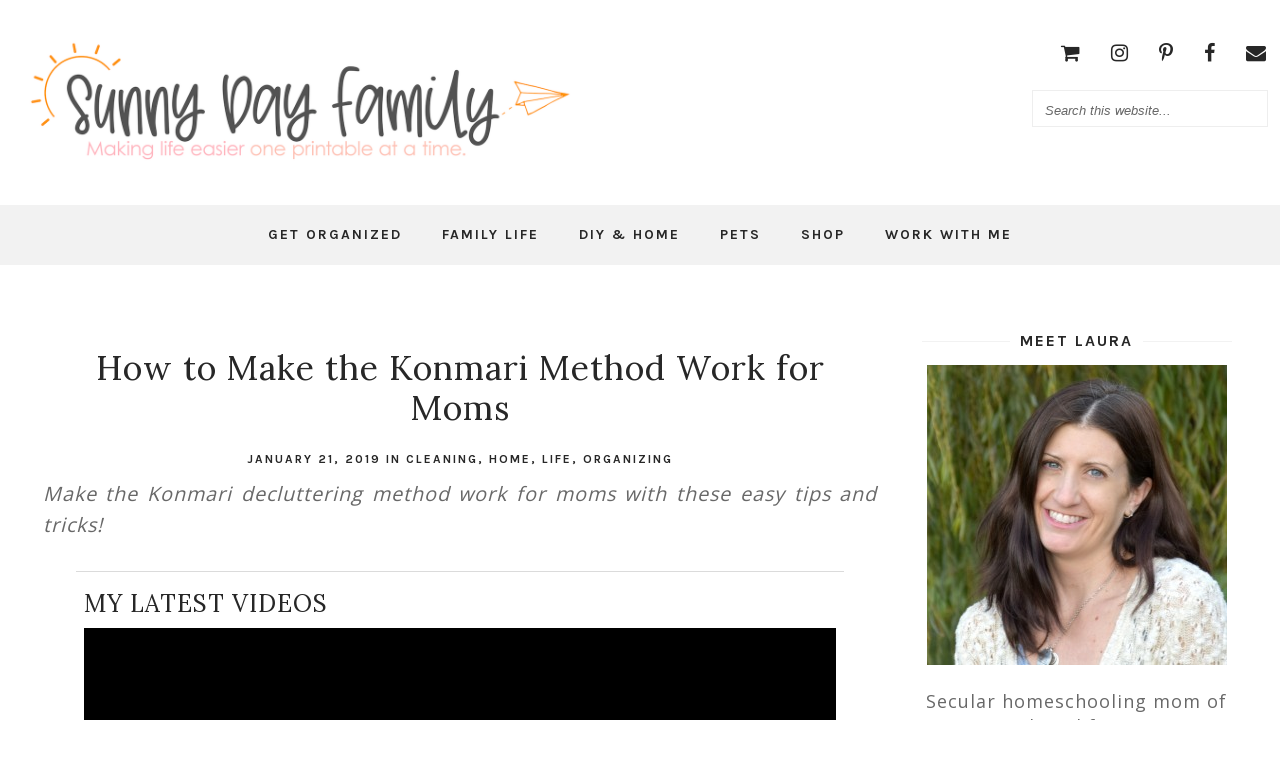

--- FILE ---
content_type: text/html
request_url: https://api.intentiq.com/profiles_engine/ProfilesEngineServlet?at=39&mi=10&dpi=936734067&pt=17&dpn=1&iiqidtype=2&iiqpcid=99f23f59-0efa-4da2-9869-1d5469f869fe&iiqpciddate=1768945552980&pcid=f629bdd5-f8c9-44e8-a892-3edf91295b79&idtype=3&gdpr=0&japs=false&jaesc=0&jafc=0&jaensc=0&jsver=0.33&testGroup=A&source=pbjs&ABTestingConfigurationSource=group&abtg=A&vrref=https%3A%2F%2Fwww.sunnydayfamily.com
body_size: 54
content:
{"abPercentage":97,"adt":1,"ct":2,"isOptedOut":false,"data":{"eids":[]},"dbsaved":"false","ls":true,"cttl":86400000,"abTestUuid":"g_3fc73cb8-9c82-43ec-a359-7e5be7ea64ce","tc":9,"sid":1201251028}

--- FILE ---
content_type: text/html; charset=utf-8
request_url: https://www.google.com/recaptcha/api2/aframe
body_size: 269
content:
<!DOCTYPE HTML><html><head><meta http-equiv="content-type" content="text/html; charset=UTF-8"></head><body><script nonce="NPD1W-N1xZFAt09ZdiLqkQ">/** Anti-fraud and anti-abuse applications only. See google.com/recaptcha */ try{var clients={'sodar':'https://pagead2.googlesyndication.com/pagead/sodar?'};window.addEventListener("message",function(a){try{if(a.source===window.parent){var b=JSON.parse(a.data);var c=clients[b['id']];if(c){var d=document.createElement('img');d.src=c+b['params']+'&rc='+(localStorage.getItem("rc::a")?sessionStorage.getItem("rc::b"):"");window.document.body.appendChild(d);sessionStorage.setItem("rc::e",parseInt(sessionStorage.getItem("rc::e")||0)+1);localStorage.setItem("rc::h",'1768945559946');}}}catch(b){}});window.parent.postMessage("_grecaptcha_ready", "*");}catch(b){}</script></body></html>

--- FILE ---
content_type: text/css
request_url: https://ads.adthrive.com/sites/56be0776caf03bf7249ef5a6/ads.min.css
body_size: 339
content:
.adthrive-player-close {
font-weight: bold;
font-size: 12px;
height: 26px;
top: -28px;
border: 1px solid;
border-radius: 15px;
background-color:#fff;
}

.adthrive-device-desktop .adthrive-player-close {
top: -8px;
}

#adthrive-collapse-close span {
margin-top: 5px !important;
}

.adthrive-player-position.adthrive-collapse-mobile.adthrive-collapse-top-center,
.adthrive-collapse-mobile-background{
margin-top: 40px !important;
z-index: 1!important;
}

--- FILE ---
content_type: text/plain; charset=UTF-8
request_url: https://at.teads.tv/fpc?analytics_tag_id=PUB_17002&tfpvi=&gdpr_consent=&gdpr_status=22&gdpr_reason=220&ccpa_consent=&sv=prebid-v1
body_size: 56
content:
Y2Y1NGI0ODctNjllMC00YzBlLTk0ODUtMWY5YTIyOWMxNDUyIy02LTg=

--- FILE ---
content_type: text/plain
request_url: https://rtb.openx.net/openrtbb/prebidjs
body_size: -230
content:
{"id":"3a60154b-c546-4a78-9d52-44c3c2f2f1cb","nbr":0}

--- FILE ---
content_type: text/plain
request_url: https://rtb.openx.net/openrtbb/prebidjs
body_size: -230
content:
{"id":"445cfbfd-1026-4615-8fa3-e3142932c844","nbr":0}

--- FILE ---
content_type: text/javascript; charset=UTF-8
request_url: https://www.sunnydayfamily.com/feeds/posts/default?callback=jQuery182006943196210953184_1768945548024&max-results=400&alt=json-in-script&_=1768945549278
body_size: 61070
content:
// API callback
jQuery182006943196210953184_1768945548024({"version":"1.0","encoding":"UTF-8","feed":{"xmlns":"http://www.w3.org/2005/Atom","xmlns$openSearch":"http://a9.com/-/spec/opensearchrss/1.0/","xmlns$blogger":"http://schemas.google.com/blogger/2008","xmlns$georss":"http://www.georss.org/georss","xmlns$gd":"http://schemas.google.com/g/2005","xmlns$thr":"http://purl.org/syndication/thread/1.0","id":{"$t":"tag:blogger.com,1999:blog-1926342313421576986"},"updated":{"$t":"2026-01-09T05:23:32.529-05:00"},"category":[{"term":"printables"},{"term":"activities"},{"term":"kids"},{"term":"sponsored"},{"term":"home"},{"term":"organizing"},{"term":"life"},{"term":"books"},{"term":"crafts"},{"term":"Christmas"},{"term":"pets"},{"term":"play"},{"term":"DIY"},{"term":"dogs"},{"term":"parenting"},{"term":"family dinner book club"},{"term":"recipes"},{"term":"food"},{"term":"planners"},{"term":"summer"},{"term":"Fall"},{"term":"learning"},{"term":"cleaning"},{"term":"art"},{"term":"back to school"},{"term":"decor"},{"term":"spring"},{"term":"Halloween"},{"term":"frugal"},{"term":"gifts"},{"term":"mom's book club"},{"term":"frugal family"},{"term":"outside"},{"term":"cats"},{"term":"Thanksgiving"},{"term":"reviews"},{"term":"drawing"},{"term":"pumpkin"},{"term":"snacks"},{"term":"travel"},{"term":"dinner"},{"term":"winter"},{"term":"Cricut"},{"term":"lists"},{"term":"Valentine's Day"},{"term":"breakfast"},{"term":"book club"},{"term":"lunch box notes"},{"term":"sweets"},{"term":"Easter"},{"term":"oils"},{"term":"sneaky veggies"},{"term":"meal plan"},{"term":"Usborne"},{"term":"St. Patrick's Day"},{"term":"homeschool"},{"term":"baseball"},{"term":"Fathers Day"},{"term":"New Year's Eve"},{"term":"birthday"},{"term":"freezer meals"},{"term":"Mothers Day"},{"term":"journals"},{"term":"july 4"},{"term":"declutter"}],"title":{"type":"text","$t":"Sunny Day Family"},"subtitle":{"type":"html","$t":"Making family life easier one printable at a time."},"link":[{"rel":"http://schemas.google.com/g/2005#feed","type":"application/atom+xml","href":"https:\/\/www.sunnydayfamily.com\/feeds\/posts\/default"},{"rel":"self","type":"application/atom+xml","href":"https:\/\/www.blogger.com\/feeds\/1926342313421576986\/posts\/default?alt=json-in-script\u0026max-results=400"},{"rel":"alternate","type":"text/html","href":"https:\/\/www.sunnydayfamily.com\/"},{"rel":"hub","href":"http://pubsubhubbub.appspot.com/"},{"rel":"next","type":"application/atom+xml","href":"https:\/\/www.blogger.com\/feeds\/1926342313421576986\/posts\/default?alt=json-in-script\u0026start-index=401\u0026max-results=400"}],"author":[{"name":{"$t":"Laura"},"uri":{"$t":"http:\/\/www.blogger.com\/profile\/07858813534204024161"},"email":{"$t":"noreply@blogger.com"},"gd$image":{"rel":"http://schemas.google.com/g/2005#thumbnail","width":"32","height":"32","src":"\/\/blogger.googleusercontent.com\/img\/b\/R29vZ2xl\/AVvXsEg59l38jPW69c5q-HMMgCLK_LEKjgzX3pfBaR7deScipr9rqOuD02T_cBL4J4Zitv2_DfKYOk-39UgXi_0cCB_KplGhXu_IprX7KOwu9ihJT2FTOoTPP9WfyWxK_98Z3Q\/s220\/laura+profile+2016.jpg"}}],"generator":{"version":"7.00","uri":"http://www.blogger.com","$t":"Blogger"},"openSearch$totalResults":{"$t":"923"},"openSearch$startIndex":{"$t":"1"},"openSearch$itemsPerPage":{"$t":"400"},"entry":[{"id":{"$t":"tag:blogger.com,1999:blog-1926342313421576986.post-7145912750777611908"},"published":{"$t":"2025-06-12T12:31:00.006-04:00"},"updated":{"$t":"2025-06-13T12:32:12.526-04:00"},"category":[{"scheme":"http://www.blogger.com/atom/ns#","term":"kids"}],"title":{"type":"text","$t":"12 Educational Podcasts Kids (and Adults!) Will Love"},"summary":{"type":"text","$t":"Educational podcasts the whole family will love!If you're like me, you're always on the lookout for engaging and educational content that your kids will actually enjoy. And if it's screen free, or can keep them entertained on long car rides? Score! \u0026nbsp;I have just the thing for you as we dive into the wonderful world of educational podcasts for kids – the unsung heroes of busy moms and curious "},"link":[{"rel":"edit","type":"application/atom+xml","href":"https:\/\/www.blogger.com\/feeds\/1926342313421576986\/posts\/default\/7145912750777611908"},{"rel":"self","type":"application/atom+xml","href":"https:\/\/www.blogger.com\/feeds\/1926342313421576986\/posts\/default\/7145912750777611908"},{"rel":"alternate","type":"text/html","href":"https:\/\/www.sunnydayfamily.com\/2025\/06\/educational-podcasts-for-kids.html","title":"12 Educational Podcasts Kids (and Adults!) Will Love"}],"author":[{"name":{"$t":"Laura"},"uri":{"$t":"http:\/\/www.blogger.com\/profile\/07858813534204024161"},"email":{"$t":"noreply@blogger.com"},"gd$image":{"rel":"http://schemas.google.com/g/2005#thumbnail","width":"32","height":"32","src":"\/\/blogger.googleusercontent.com\/img\/b\/R29vZ2xl\/AVvXsEg59l38jPW69c5q-HMMgCLK_LEKjgzX3pfBaR7deScipr9rqOuD02T_cBL4J4Zitv2_DfKYOk-39UgXi_0cCB_KplGhXu_IprX7KOwu9ihJT2FTOoTPP9WfyWxK_98Z3Q\/s220\/laura+profile+2016.jpg"}}],"media$thumbnail":{"xmlns$media":"http://search.yahoo.com/mrss/","url":"https:\/\/blogger.googleusercontent.com\/img\/b\/R29vZ2xl\/AVvXsEirZ19GyD2nc9jiOuOKtMhF56HoyQd3DQQcGKSPZVoQWEMUXsjOFEljxyszTA2w1vspRDBjGn0cEisjpRZDcjh0DtJlzFfQxkW9KkEzmfkVzCyo6B07ej-VvWyDnQzU0GMBCFlWD7GO53gA442mLbU7FyvCYn8htddB2IM32JYTgKMjPHJSwgI3MTu7SDHN\/s72-c\/podcast%20cover%20(1000%20x%20563%20px).png","height":"72","width":"72"}},{"id":{"$t":"tag:blogger.com,1999:blog-1926342313421576986.post-6290431183185858045"},"published":{"$t":"2025-06-05T13:48:00.000-04:00"},"updated":{"$t":"2025-06-05T13:48:40.800-04:00"},"category":[{"scheme":"http://www.blogger.com/atom/ns#","term":"books"},{"scheme":"http://www.blogger.com/atom/ns#","term":"kids"},{"scheme":"http://www.blogger.com/atom/ns#","term":"printables"}],"title":{"type":"text","$t":"The Ultimate Guide to Summer Reading Programs for Kids"},"summary":{"type":"text","$t":"Find a summer reading program for your child... or make your own! I've got a big list of summer reading programs for kids plus a guide to creating a summer reading program for tweens and kids of all ages.This post contains affiliate links. See my\u0026nbsp;Disclosure Policy\u0026nbsp;for details.Summer’s almost here — which means the “please just read something” dance is about to begin. 😂 I know, when my "},"link":[{"rel":"edit","type":"application/atom+xml","href":"https:\/\/www.blogger.com\/feeds\/1926342313421576986\/posts\/default\/6290431183185858045"},{"rel":"self","type":"application/atom+xml","href":"https:\/\/www.blogger.com\/feeds\/1926342313421576986\/posts\/default\/6290431183185858045"},{"rel":"alternate","type":"text/html","href":"https:\/\/www.sunnydayfamily.com\/2017\/07\/summer-reading-log.html","title":"The Ultimate Guide to Summer Reading Programs for Kids"}],"author":[{"name":{"$t":"Laura"},"uri":{"$t":"http:\/\/www.blogger.com\/profile\/07858813534204024161"},"email":{"$t":"noreply@blogger.com"},"gd$image":{"rel":"http://schemas.google.com/g/2005#thumbnail","width":"32","height":"32","src":"\/\/blogger.googleusercontent.com\/img\/b\/R29vZ2xl\/AVvXsEg59l38jPW69c5q-HMMgCLK_LEKjgzX3pfBaR7deScipr9rqOuD02T_cBL4J4Zitv2_DfKYOk-39UgXi_0cCB_KplGhXu_IprX7KOwu9ihJT2FTOoTPP9WfyWxK_98Z3Q\/s220\/laura+profile+2016.jpg"}}],"media$thumbnail":{"xmlns$media":"http://search.yahoo.com/mrss/","url":"https:\/\/blogger.googleusercontent.com\/img\/b\/R29vZ2xl\/AVvXsEj5cqqREocGS-gbUliqd45vxx9TwvI89SJPwo5QOwRVdrDhOSNy42yrCwynyVfLM5fUC_q7fd8uHQ2t-tQQ_wGkRY8eYc_8NohLWeKboLcWiNf8SB8YG9vbb_v_08hRSBN33TJCWo2-RlH2WeCpXZOxjGYPJLm0cvhe3io95qPk05jde5u9Zy1dOEe05X7J\/s72-c\/the%20ultimate%20guide%20to.png","height":"72","width":"72"}},{"id":{"$t":"tag:blogger.com,1999:blog-1926342313421576986.post-7148774426374749130"},"published":{"$t":"2025-01-09T12:31:00.003-05:00"},"updated":{"$t":"2025-11-09T13:28:51.044-05:00"},"category":[{"scheme":"http://www.blogger.com/atom/ns#","term":"cleaning"},{"scheme":"http://www.blogger.com/atom/ns#","term":"home"},{"scheme":"http://www.blogger.com/atom/ns#","term":"organizing"},{"scheme":"http://www.blogger.com/atom/ns#","term":"printables"}],"title":{"type":"text","$t":"50 Things to Declutter in 15 Minutes a Day | Free Printable List"},"summary":{"type":"text","$t":"Huge list of things to declutter in just a few minutes a day!\n\n\n\n\n\nThis post contains affiliate links. See my\u0026nbsp;Disclosure Policy\u0026nbsp;for details.\n\n\n\n\nBy now you've probably watched Marie Kondo on Netflix and are ready to declutter all the things.\u0026nbsp;But the minute you turned off the TV and looked around you were completely overwhelmed trying to decide what to declutter, where to start, and"},"link":[{"rel":"edit","type":"application/atom+xml","href":"https:\/\/www.blogger.com\/feeds\/1926342313421576986\/posts\/default\/7148774426374749130"},{"rel":"self","type":"application/atom+xml","href":"https:\/\/www.blogger.com\/feeds\/1926342313421576986\/posts\/default\/7148774426374749130"},{"rel":"alternate","type":"text/html","href":"https:\/\/www.sunnydayfamily.com\/2019\/01\/list-of-things-to-declutter.html","title":"50 Things to Declutter in 15 Minutes a Day | Free Printable List"}],"author":[{"name":{"$t":"Laura"},"uri":{"$t":"http:\/\/www.blogger.com\/profile\/07858813534204024161"},"email":{"$t":"noreply@blogger.com"},"gd$image":{"rel":"http://schemas.google.com/g/2005#thumbnail","width":"32","height":"32","src":"\/\/blogger.googleusercontent.com\/img\/b\/R29vZ2xl\/AVvXsEg59l38jPW69c5q-HMMgCLK_LEKjgzX3pfBaR7deScipr9rqOuD02T_cBL4J4Zitv2_DfKYOk-39UgXi_0cCB_KplGhXu_IprX7KOwu9ihJT2FTOoTPP9WfyWxK_98Z3Q\/s220\/laura+profile+2016.jpg"}}],"media$thumbnail":{"xmlns$media":"http://search.yahoo.com/mrss/","url":"https:\/\/blogger.googleusercontent.com\/img\/b\/R29vZ2xl\/AVvXsEjORDQzQ6cYKWKbWZduVFXcFJIb2ffkgAFRN4YsyoXdia60SSAO3QCKLcg2jFOTPPXUl2Zr8uadCtSX870rXAdQXU5rj9NQCwRQEH9FaF0xeZSxt5upJW75THbsHR4ka_cMNC9Nhm5P5A6T\/s72-c\/list-of-things-to-declutter-fb.jpg","height":"72","width":"72"}},{"id":{"$t":"tag:blogger.com,1999:blog-1926342313421576986.post-994261810656222214"},"published":{"$t":"2025-01-09T12:31:00.002-05:00"},"updated":{"$t":"2025-01-09T12:32:34.859-05:00"},"category":[{"scheme":"http://www.blogger.com/atom/ns#","term":"back to school"},{"scheme":"http://www.blogger.com/atom/ns#","term":"home"},{"scheme":"http://www.blogger.com/atom/ns#","term":"kids"},{"scheme":"http://www.blogger.com/atom/ns#","term":"organizing"},{"scheme":"http://www.blogger.com/atom/ns#","term":"printables"}],"title":{"type":"text","$t":"Encourage Independence with a Kids Command Center"},"summary":{"type":"text","$t":"\n\nKeep your kids on track with a colorful command center of their very own - includes printables!\n\n\n\n\n\n\n\n\n\n\n\n\n\n\n\n\n\n\nThis post contains affiliate links. See my\u0026nbsp;Disclosure Policy\u0026nbsp;for details.\n\nI'm standing in the foyer, taking a deep breath and using every trick I know not to lose my cool.\n\nPut your shoes on,\u0026nbsp;I say for the third time.\n\nMy twins are doing just about everything except "},"link":[{"rel":"edit","type":"application/atom+xml","href":"https:\/\/www.blogger.com\/feeds\/1926342313421576986\/posts\/default\/994261810656222214"},{"rel":"self","type":"application/atom+xml","href":"https:\/\/www.blogger.com\/feeds\/1926342313421576986\/posts\/default\/994261810656222214"},{"rel":"alternate","type":"text/html","href":"https:\/\/www.sunnydayfamily.com\/2017\/08\/kids-command-center.html","title":"Encourage Independence with a Kids Command Center"}],"author":[{"name":{"$t":"Laura"},"uri":{"$t":"http:\/\/www.blogger.com\/profile\/07858813534204024161"},"email":{"$t":"noreply@blogger.com"},"gd$image":{"rel":"http://schemas.google.com/g/2005#thumbnail","width":"32","height":"32","src":"\/\/blogger.googleusercontent.com\/img\/b\/R29vZ2xl\/AVvXsEg59l38jPW69c5q-HMMgCLK_LEKjgzX3pfBaR7deScipr9rqOuD02T_cBL4J4Zitv2_DfKYOk-39UgXi_0cCB_KplGhXu_IprX7KOwu9ihJT2FTOoTPP9WfyWxK_98Z3Q\/s220\/laura+profile+2016.jpg"}}],"media$thumbnail":{"xmlns$media":"http://search.yahoo.com/mrss/","url":"https:\/\/blogger.googleusercontent.com\/img\/b\/R29vZ2xl\/AVvXsEjAmTpF0s0v7vsAaWLWgGSnXyvqBqdQELAgD3jcvq_jJuFUKN1vE4WcGQFCX4f7nT0s3l0Xo-tmyoQJV2t69WkCyKcSj1FKcNNtWZCi3xGh-GmsN21264gwV-rjgVxM3UD290cwoEZX9vLW\/s72-c\/kids-command-center-fb.jpg","height":"72","width":"72"}},{"id":{"$t":"tag:blogger.com,1999:blog-1926342313421576986.post-6415644947764041217"},"published":{"$t":"2025-01-09T12:30:00.000-05:00"},"updated":{"$t":"2025-01-09T12:30:48.187-05:00"},"category":[{"scheme":"http://www.blogger.com/atom/ns#","term":"home"},{"scheme":"http://www.blogger.com/atom/ns#","term":"organizing"},{"scheme":"http://www.blogger.com/atom/ns#","term":"planners"},{"scheme":"http://www.blogger.com/atom/ns#","term":"printables"}],"title":{"type":"text","$t":"The Easy Home Organizing Schedule That Actually Works (with a FREE Printable Calendar)"},"summary":{"type":"text","$t":"\nFollow this simple home organizing schedule to keep your home organized all year long. Includes a free printable home organization\u0026nbsp;calendar for your planner!\n\n\n\n\n\n\n\nThis post contains affiliate links. See my\u0026nbsp;Disclosure Policy\u0026nbsp;for details.\n\n\n\n\n\n\n\n\nOrganizing your home can be overwhelming. When the new year rolls around, I'm always inspired to declutter and organize all the things\u0026"},"link":[{"rel":"edit","type":"application/atom+xml","href":"https:\/\/www.blogger.com\/feeds\/1926342313421576986\/posts\/default\/6415644947764041217"},{"rel":"self","type":"application/atom+xml","href":"https:\/\/www.blogger.com\/feeds\/1926342313421576986\/posts\/default\/6415644947764041217"},{"rel":"alternate","type":"text/html","href":"https:\/\/www.sunnydayfamily.com\/2017\/12\/home-organization-calendar.html","title":"The Easy Home Organizing Schedule That Actually Works (with a FREE Printable Calendar)"}],"author":[{"name":{"$t":"Laura"},"uri":{"$t":"http:\/\/www.blogger.com\/profile\/07858813534204024161"},"email":{"$t":"noreply@blogger.com"},"gd$image":{"rel":"http://schemas.google.com/g/2005#thumbnail","width":"32","height":"32","src":"\/\/blogger.googleusercontent.com\/img\/b\/R29vZ2xl\/AVvXsEg59l38jPW69c5q-HMMgCLK_LEKjgzX3pfBaR7deScipr9rqOuD02T_cBL4J4Zitv2_DfKYOk-39UgXi_0cCB_KplGhXu_IprX7KOwu9ihJT2FTOoTPP9WfyWxK_98Z3Q\/s220\/laura+profile+2016.jpg"}}],"media$thumbnail":{"xmlns$media":"http://search.yahoo.com/mrss/","url":"https:\/\/blogger.googleusercontent.com\/img\/b\/R29vZ2xl\/AVvXsEiku8On0lPc9IPZbHdqPH5kACkf46rFaXeiTlLxC4lUAq7nSJjJOcjDgAz1SmJPS0dWpBM6TbAxCqWfRkuBpqYosTjrpPVhNwDIUWnfzs_IjL5oDqgeRO1Vo9t3EQ2Mp_SIIo5UU7eOX3tl\/s72-c\/organized-every-month-fb.jpg","height":"72","width":"72"}},{"id":{"$t":"tag:blogger.com,1999:blog-1926342313421576986.post-5924317367515590344"},"published":{"$t":"2024-05-11T12:07:00.000-04:00"},"updated":{"$t":"2024-05-11T12:07:14.141-04:00"},"category":[{"scheme":"http://www.blogger.com/atom/ns#","term":"kids"},{"scheme":"http://www.blogger.com/atom/ns#","term":"organizing"},{"scheme":"http://www.blogger.com/atom/ns#","term":"planners"},{"scheme":"http://www.blogger.com/atom/ns#","term":"printables"},{"scheme":"http://www.blogger.com/atom/ns#","term":"summer"}],"title":{"type":"text","$t":"How to Create a Summer Schedule for Kids at Home"},"summary":{"type":"text","$t":"Creating a summer schedule for kids at home is easy when you use follow this step by step guide.\n\n\n\n\n\n\n\n\nThis post contains affiliate links. See my\u0026nbsp;Disclosure Policy\u0026nbsp;for details.\n\n\n\n\n\"Mom, you know why I like summer?\" one of my 6 year old twins asked me the other day. His answer didn't really surprise me.\n\n\"It's like every day is Saturday!\"\n\nOf course, when you are a kid, the #1 "},"link":[{"rel":"edit","type":"application/atom+xml","href":"https:\/\/www.blogger.com\/feeds\/1926342313421576986\/posts\/default\/5924317367515590344"},{"rel":"self","type":"application/atom+xml","href":"https:\/\/www.blogger.com\/feeds\/1926342313421576986\/posts\/default\/5924317367515590344"},{"rel":"alternate","type":"text/html","href":"https:\/\/www.sunnydayfamily.com\/2019\/05\/creating-a-summer-schedule-for-kids.html","title":"How to Create a Summer Schedule for Kids at Home"}],"author":[{"name":{"$t":"Laura"},"uri":{"$t":"http:\/\/www.blogger.com\/profile\/07858813534204024161"},"email":{"$t":"noreply@blogger.com"},"gd$image":{"rel":"http://schemas.google.com/g/2005#thumbnail","width":"32","height":"32","src":"\/\/blogger.googleusercontent.com\/img\/b\/R29vZ2xl\/AVvXsEg59l38jPW69c5q-HMMgCLK_LEKjgzX3pfBaR7deScipr9rqOuD02T_cBL4J4Zitv2_DfKYOk-39UgXi_0cCB_KplGhXu_IprX7KOwu9ihJT2FTOoTPP9WfyWxK_98Z3Q\/s220\/laura+profile+2016.jpg"}}],"media$thumbnail":{"xmlns$media":"http://search.yahoo.com/mrss/","url":"https:\/\/blogger.googleusercontent.com\/img\/b\/R29vZ2xl\/AVvXsEg4swj5nE1dkEjdQHXX9h82cKEUswMPSs2ZixEsPe3PvzsWCZcoCehdBTdpo-M3aMTa5QFNyUVBT-XNwlkmFkfcg83Gh6FxZ1S6oB-hWPUrh672dizd66yVSb_6ddhyEIk1XZKSODFaRJLq\/s72-c\/summer+schedule+at+home+fb.jpg","height":"72","width":"72"}},{"id":{"$t":"tag:blogger.com,1999:blog-1926342313421576986.post-6714580506662536295"},"published":{"$t":"2024-02-11T11:09:00.000-05:00"},"updated":{"$t":"2024-02-11T11:09:25.437-05:00"},"category":[{"scheme":"http://www.blogger.com/atom/ns#","term":"activities"},{"scheme":"http://www.blogger.com/atom/ns#","term":"crafts"},{"scheme":"http://www.blogger.com/atom/ns#","term":"gifts"},{"scheme":"http://www.blogger.com/atom/ns#","term":"kids"},{"scheme":"http://www.blogger.com/atom/ns#","term":"printables"},{"scheme":"http://www.blogger.com/atom/ns#","term":"Valentine's Day"}],"title":{"type":"text","$t":"Fun Free Printable Valentine Cards for Kids (with Activities!)"},"summary":{"type":"text","$t":"These free printable Valentine cards for kids double as activities too!\n\n\n\n\n\nThis post contains affiliate links. See my\u0026nbsp;Disclosure Policy\u0026nbsp;for details.\n\nRemember the excitement of making your paper bag mailbox for all your school Valentines? I've always loved Valentine's Day and I'm so excited for my kids to give Valentine cards to their little friends this year. \u0026nbsp;I wanted them to "},"link":[{"rel":"edit","type":"application/atom+xml","href":"https:\/\/www.blogger.com\/feeds\/1926342313421576986\/posts\/default\/6714580506662536295"},{"rel":"self","type":"application/atom+xml","href":"https:\/\/www.blogger.com\/feeds\/1926342313421576986\/posts\/default\/6714580506662536295"},{"rel":"alternate","type":"text/html","href":"https:\/\/www.sunnydayfamily.com\/2017\/01\/free-printable-valentines-for-kids.html","title":"Fun Free Printable Valentine Cards for Kids (with Activities!)"}],"author":[{"name":{"$t":"Laura"},"uri":{"$t":"http:\/\/www.blogger.com\/profile\/07858813534204024161"},"email":{"$t":"noreply@blogger.com"},"gd$image":{"rel":"http://schemas.google.com/g/2005#thumbnail","width":"32","height":"32","src":"\/\/blogger.googleusercontent.com\/img\/b\/R29vZ2xl\/AVvXsEg59l38jPW69c5q-HMMgCLK_LEKjgzX3pfBaR7deScipr9rqOuD02T_cBL4J4Zitv2_DfKYOk-39UgXi_0cCB_KplGhXu_IprX7KOwu9ihJT2FTOoTPP9WfyWxK_98Z3Q\/s220\/laura+profile+2016.jpg"}}],"media$thumbnail":{"xmlns$media":"http://search.yahoo.com/mrss/","url":"https:\/\/blogger.googleusercontent.com\/img\/b\/R29vZ2xl\/AVvXsEjhJjbPeokzGgWQM_MOwYrVbZgcr1aDR61b0XDxhnpSZdIQMAki3TUh4dmh0B8ndkOWaoHzydK_KV2xTVWnsUqHk6z7kApKm3mO09CpCAu2xLExIyWi1KYjH1f2MKIkxXtAu1umechKC1w\/s72-c\/free-printable-valentines-for-kids-fb.jpg","height":"72","width":"72"}},{"id":{"$t":"tag:blogger.com,1999:blog-1926342313421576986.post-6285807054029688280"},"published":{"$t":"2024-01-23T12:15:00.000-05:00"},"updated":{"$t":"2024-01-23T12:15:25.017-05:00"},"category":[{"scheme":"http://www.blogger.com/atom/ns#","term":"activities"},{"scheme":"http://www.blogger.com/atom/ns#","term":"kids"},{"scheme":"http://www.blogger.com/atom/ns#","term":"printables"}],"title":{"type":"text","$t":"Free Printable Football Bingo for Game Day Fun"},"summary":{"type":"text","$t":"\nFree printable football bingo is perfect for family fun or a Super Bowl party game.\n\n\n\n\nThis post contains affiliate links. See my\u0026nbsp;Disclosure Policy\u0026nbsp;for details.\nWeekends in our house are all about watching football. Some of my favorite memories of my dad are spending Sunday afternoons cheering on our favorite team and learning everything about the game from him.\n\nNow my husband is "},"link":[{"rel":"edit","type":"application/atom+xml","href":"https:\/\/www.blogger.com\/feeds\/1926342313421576986\/posts\/default\/6285807054029688280"},{"rel":"self","type":"application/atom+xml","href":"https:\/\/www.blogger.com\/feeds\/1926342313421576986\/posts\/default\/6285807054029688280"},{"rel":"alternate","type":"text/html","href":"https:\/\/www.sunnydayfamily.com\/2018\/01\/football-bingo.html","title":"Free Printable Football Bingo for Game Day Fun"}],"author":[{"name":{"$t":"Laura"},"uri":{"$t":"http:\/\/www.blogger.com\/profile\/07858813534204024161"},"email":{"$t":"noreply@blogger.com"},"gd$image":{"rel":"http://schemas.google.com/g/2005#thumbnail","width":"32","height":"32","src":"\/\/blogger.googleusercontent.com\/img\/b\/R29vZ2xl\/AVvXsEg59l38jPW69c5q-HMMgCLK_LEKjgzX3pfBaR7deScipr9rqOuD02T_cBL4J4Zitv2_DfKYOk-39UgXi_0cCB_KplGhXu_IprX7KOwu9ihJT2FTOoTPP9WfyWxK_98Z3Q\/s220\/laura+profile+2016.jpg"}}],"media$thumbnail":{"xmlns$media":"http://search.yahoo.com/mrss/","url":"https:\/\/blogger.googleusercontent.com\/img\/b\/R29vZ2xl\/AVvXsEhwUeHjaXOlsgZqwIkBL7CP61GNyfEmHhrN935_tyKB_OUo0QxXibPtezC5KtNhvjys2lUxnR9IrdGTDxeDGFbjNfD2h0rY_ZRjieYd7fx-qqkpZBB9Fr_iPKQyweb_s2F5XYoksFLtDYA4\/s72-c\/football-bingo-fb.jpg","height":"72","width":"72"}},{"id":{"$t":"tag:blogger.com,1999:blog-1926342313421576986.post-5331457610299971306"},"published":{"$t":"2024-01-17T13:45:00.000-05:00"},"updated":{"$t":"2024-01-17T13:45:13.017-05:00"},"category":[{"scheme":"http://www.blogger.com/atom/ns#","term":"activities"},{"scheme":"http://www.blogger.com/atom/ns#","term":"crafts"},{"scheme":"http://www.blogger.com/atom/ns#","term":"kids"},{"scheme":"http://www.blogger.com/atom/ns#","term":"printables"}],"title":{"type":"text","$t":"FREE Printable Make a Robot Craft for Kids"},"summary":{"type":"text","$t":"\nMake a robot craft for kids with FREE printable templates! An easy robot craft your kids will love.\u0026nbsp;\n\n\n\n\n\n\nThis post contains affiliate links. See my\u0026nbsp;Disclosure Policy\u0026nbsp;for details.\n\n\n\n\nOver winter break this year, my twins discovered Star Wars. They are two movies in and are totally obsessed with robots now. So when we had a couple of snow days last week I thought it was the "},"link":[{"rel":"edit","type":"application/atom+xml","href":"https:\/\/www.blogger.com\/feeds\/1926342313421576986\/posts\/default\/5331457610299971306"},{"rel":"self","type":"application/atom+xml","href":"https:\/\/www.blogger.com\/feeds\/1926342313421576986\/posts\/default\/5331457610299971306"},{"rel":"alternate","type":"text/html","href":"https:\/\/www.sunnydayfamily.com\/2019\/02\/printable-robot-craft.html","title":"FREE Printable Make a Robot Craft for Kids"}],"author":[{"name":{"$t":"Laura"},"uri":{"$t":"http:\/\/www.blogger.com\/profile\/07858813534204024161"},"email":{"$t":"noreply@blogger.com"},"gd$image":{"rel":"http://schemas.google.com/g/2005#thumbnail","width":"32","height":"32","src":"\/\/blogger.googleusercontent.com\/img\/b\/R29vZ2xl\/AVvXsEg59l38jPW69c5q-HMMgCLK_LEKjgzX3pfBaR7deScipr9rqOuD02T_cBL4J4Zitv2_DfKYOk-39UgXi_0cCB_KplGhXu_IprX7KOwu9ihJT2FTOoTPP9WfyWxK_98Z3Q\/s220\/laura+profile+2016.jpg"}}],"media$thumbnail":{"xmlns$media":"http://search.yahoo.com/mrss/","url":"https:\/\/blogger.googleusercontent.com\/img\/b\/R29vZ2xl\/AVvXsEj7rliTFm12Uel5CdVciBKlM4lwEXngx0YThYdBtRgIbHpp2bmP0UwxbI1yTYZxVFzZHyooOHAXb31kYF2XUvHONPEKQJX6reAFOXlBOW-m2wx6r19NXtWmZb2tGYjnyNayPjtxAyYcEJ8q\/s72-c\/printable-robot-craft-fb.jpg","height":"72","width":"72"}},{"id":{"$t":"tag:blogger.com,1999:blog-1926342313421576986.post-7951485764816844753"},"published":{"$t":"2023-12-10T14:32:00.000-05:00"},"updated":{"$t":"2023-12-10T14:32:39.625-05:00"},"category":[{"scheme":"http://www.blogger.com/atom/ns#","term":"activities"},{"scheme":"http://www.blogger.com/atom/ns#","term":"art"},{"scheme":"http://www.blogger.com/atom/ns#","term":"Christmas"},{"scheme":"http://www.blogger.com/atom/ns#","term":"crafts"},{"scheme":"http://www.blogger.com/atom/ns#","term":"kids"},{"scheme":"http://www.blogger.com/atom/ns#","term":"printables"}],"title":{"type":"text","$t":"3 Free Printable Christmas Cards for Kids to Color"},"summary":{"type":"text","$t":"\nAdorable FREE printable Christmas cards for kids to color and send!\n\n\n\n\n\n\nThis post contains affiliate links. See my\u0026nbsp;Disclosure Policy\u0026nbsp;for details.\n\n\n\nThis post was first published in 2018, when my kids were in preschool. Imagine my surprise the next year when their kindergarten teacher searched online for \"Christmas cards to color\" and found them! They've been used by countless "},"link":[{"rel":"edit","type":"application/atom+xml","href":"https:\/\/www.blogger.com\/feeds\/1926342313421576986\/posts\/default\/7951485764816844753"},{"rel":"self","type":"application/atom+xml","href":"https:\/\/www.blogger.com\/feeds\/1926342313421576986\/posts\/default\/7951485764816844753"},{"rel":"alternate","type":"text/html","href":"https:\/\/www.sunnydayfamily.com\/2018\/12\/3-free-printable-christmas-cards-for.html","title":"3 Free Printable Christmas Cards for Kids to Color"}],"author":[{"name":{"$t":"Laura"},"uri":{"$t":"http:\/\/www.blogger.com\/profile\/07858813534204024161"},"email":{"$t":"noreply@blogger.com"},"gd$image":{"rel":"http://schemas.google.com/g/2005#thumbnail","width":"32","height":"32","src":"\/\/blogger.googleusercontent.com\/img\/b\/R29vZ2xl\/AVvXsEg59l38jPW69c5q-HMMgCLK_LEKjgzX3pfBaR7deScipr9rqOuD02T_cBL4J4Zitv2_DfKYOk-39UgXi_0cCB_KplGhXu_IprX7KOwu9ihJT2FTOoTPP9WfyWxK_98Z3Q\/s220\/laura+profile+2016.jpg"}}],"media$thumbnail":{"xmlns$media":"http://search.yahoo.com/mrss/","url":"https:\/\/blogger.googleusercontent.com\/img\/b\/R29vZ2xl\/AVvXsEjEkODDoQqibO7W84e2Yvu-xYIsdfhRpYmggU3Zv8tcMmrdhW6rRdTKrr4FPbEqj-W2hQ8NJoJGObpah345BQ26coOMU523jisU5I3wwduLhtqPeFylyStK_igEuQeXUK1ZnWDiUvmDX4e8\/s72-c\/christmas-cards-for-kids-fb.jpg","height":"72","width":"72"}},{"id":{"$t":"tag:blogger.com,1999:blog-1926342313421576986.post-3380834260044867166"},"published":{"$t":"2023-12-05T16:16:00.000-05:00"},"updated":{"$t":"2023-12-05T16:16:51.062-05:00"},"category":[{"scheme":"http://www.blogger.com/atom/ns#","term":"Christmas"},{"scheme":"http://www.blogger.com/atom/ns#","term":"kids"},{"scheme":"http://www.blogger.com/atom/ns#","term":"printables"}],"title":{"type":"text","$t":"Santa Printables to Make Christmas Magical for Kids"},"summary":{"type":"text","$t":"\n\n\n\n\n\n\nThis adorable set of Santa printables will make Christmas easy for you and magical for your kids!\n\n\n\n\n\n\nThis post contains affiliate links. See my\u0026nbsp;Disclosure Policy\u0026nbsp;for details.\n\n\n\n\n\"Aunt Laura! Guess what? Santa is REAL.\"\n\nThis was the phone call I got early one Christmas morning from my niece, who was about 7 at the time. I asked her how she knew and she responded:\n\n\"Because he"},"link":[{"rel":"edit","type":"application/atom+xml","href":"https:\/\/www.blogger.com\/feeds\/1926342313421576986\/posts\/default\/3380834260044867166"},{"rel":"self","type":"application/atom+xml","href":"https:\/\/www.blogger.com\/feeds\/1926342313421576986\/posts\/default\/3380834260044867166"},{"rel":"alternate","type":"text/html","href":"https:\/\/www.sunnydayfamily.com\/2018\/11\/santa-printables.html","title":"Santa Printables to Make Christmas Magical for Kids"}],"author":[{"name":{"$t":"Laura"},"uri":{"$t":"http:\/\/www.blogger.com\/profile\/07858813534204024161"},"email":{"$t":"noreply@blogger.com"},"gd$image":{"rel":"http://schemas.google.com/g/2005#thumbnail","width":"32","height":"32","src":"\/\/blogger.googleusercontent.com\/img\/b\/R29vZ2xl\/AVvXsEg59l38jPW69c5q-HMMgCLK_LEKjgzX3pfBaR7deScipr9rqOuD02T_cBL4J4Zitv2_DfKYOk-39UgXi_0cCB_KplGhXu_IprX7KOwu9ihJT2FTOoTPP9WfyWxK_98Z3Q\/s220\/laura+profile+2016.jpg"}}],"media$thumbnail":{"xmlns$media":"http://search.yahoo.com/mrss/","url":"https:\/\/blogger.googleusercontent.com\/img\/b\/R29vZ2xl\/AVvXsEiAbjrj8UFiQXWPiwsK9QpnQWfBtBFwIQzVpQyEHAbzZmAu8Ngzj_oIrE5KG9OuRz8BpuTOVZGYXo0SW-2VE4JYim1mDS3Z5eHN-TpVMRgAWYbC-usTXrrlKmZUOQsQSEqbM-K_0Al4FSls\/s72-c\/santa-printables-fb-2.jpg","height":"72","width":"72"}},{"id":{"$t":"tag:blogger.com,1999:blog-1926342313421576986.post-6356967632211497479"},"published":{"$t":"2023-12-04T09:11:00.003-05:00"},"updated":{"$t":"2023-12-05T16:14:40.864-05:00"},"category":[{"scheme":"http://www.blogger.com/atom/ns#","term":"Christmas"},{"scheme":"http://www.blogger.com/atom/ns#","term":"organizing"},{"scheme":"http://www.blogger.com/atom/ns#","term":"planners"},{"scheme":"http://www.blogger.com/atom/ns#","term":"printables"}],"title":{"type":"text","$t":"FREE Printable Christmas Countdown \u0026 Tracker Planner Page"},"summary":{"type":"text","$t":"\nKeep track of all your Christmas countdown activities with this\u0026nbsp;printable tracker. Perfect for Happy Planner!\n\n\n\n\n\nThis post contains affiliate links. See my\u0026nbsp;Disclosure Policy\u0026nbsp;for details.\n\n\n\n\nSanta isn't the only one making a lot of lists this time of year. Whether you're planning Christmas countdown activities, trying to remember to move the elf on the shelf, or hoping to binge "},"link":[{"rel":"edit","type":"application/atom+xml","href":"https:\/\/www.blogger.com\/feeds\/1926342313421576986\/posts\/default\/6356967632211497479"},{"rel":"self","type":"application/atom+xml","href":"https:\/\/www.blogger.com\/feeds\/1926342313421576986\/posts\/default\/6356967632211497479"},{"rel":"alternate","type":"text/html","href":"https:\/\/www.sunnydayfamily.com\/2019\/11\/printable-christmas-countdown.html","title":"FREE Printable Christmas Countdown \u0026 Tracker Planner Page"}],"author":[{"name":{"$t":"Laura"},"uri":{"$t":"http:\/\/www.blogger.com\/profile\/07858813534204024161"},"email":{"$t":"noreply@blogger.com"},"gd$image":{"rel":"http://schemas.google.com/g/2005#thumbnail","width":"32","height":"32","src":"\/\/blogger.googleusercontent.com\/img\/b\/R29vZ2xl\/AVvXsEg59l38jPW69c5q-HMMgCLK_LEKjgzX3pfBaR7deScipr9rqOuD02T_cBL4J4Zitv2_DfKYOk-39UgXi_0cCB_KplGhXu_IprX7KOwu9ihJT2FTOoTPP9WfyWxK_98Z3Q\/s220\/laura+profile+2016.jpg"}}],"media$thumbnail":{"xmlns$media":"http://search.yahoo.com/mrss/","url":"https:\/\/blogger.googleusercontent.com\/img\/b\/R29vZ2xl\/AVvXsEhLa_RxAGmfczxWhC1qw7kwzpYUfHKvaYB4HcHYbeoWI2SCh7e7fER_IAXgkHje9Gpn6PEd8WqoC7skkVAN9TEmvRGDnnZjOvSV1n2oF6a4RUwY8xKQFusUSbkmH7aye9T9n6uvtW-r3kC0\/s72-c\/christmas-planner-countdown-page.jpg","height":"72","width":"72"}},{"id":{"$t":"tag:blogger.com,1999:blog-1926342313421576986.post-1258877413773533167"},"published":{"$t":"2023-11-30T17:04:00.005-05:00"},"updated":{"$t":"2023-12-05T16:14:12.924-05:00"},"category":[{"scheme":"http://www.blogger.com/atom/ns#","term":"activities"},{"scheme":"http://www.blogger.com/atom/ns#","term":"Christmas"},{"scheme":"http://www.blogger.com/atom/ns#","term":"kids"},{"scheme":"http://www.blogger.com/atom/ns#","term":"printables"}],"title":{"type":"text","$t":"Printable Christmas Music Bingo with 3 Fun Ways to Play"},"summary":{"type":"text","$t":"This printable Christmas bingo game is perfect for all ages with 3 fun ways to play\n\n\nThis post contains affiliate links. See my\u0026nbsp;Disclosure Policy\u0026nbsp;for details.\nI love Christmas music. Seriously. I refuse to decorate before Thanksgiving but I will fully admit to cranking up the Christmas songs as soon as we finish trick or treating. That's why I am so excited about this new printable "},"link":[{"rel":"edit","type":"application/atom+xml","href":"https:\/\/www.blogger.com\/feeds\/1926342313421576986\/posts\/default\/1258877413773533167"},{"rel":"self","type":"application/atom+xml","href":"https:\/\/www.blogger.com\/feeds\/1926342313421576986\/posts\/default\/1258877413773533167"},{"rel":"alternate","type":"text/html","href":"https:\/\/www.sunnydayfamily.com\/2017\/11\/christmas-bingo.html","title":"Printable Christmas Music Bingo with 3 Fun Ways to Play"}],"author":[{"name":{"$t":"Laura"},"uri":{"$t":"http:\/\/www.blogger.com\/profile\/07858813534204024161"},"email":{"$t":"noreply@blogger.com"},"gd$image":{"rel":"http://schemas.google.com/g/2005#thumbnail","width":"32","height":"32","src":"\/\/blogger.googleusercontent.com\/img\/b\/R29vZ2xl\/AVvXsEg59l38jPW69c5q-HMMgCLK_LEKjgzX3pfBaR7deScipr9rqOuD02T_cBL4J4Zitv2_DfKYOk-39UgXi_0cCB_KplGhXu_IprX7KOwu9ihJT2FTOoTPP9WfyWxK_98Z3Q\/s220\/laura+profile+2016.jpg"}}],"media$thumbnail":{"xmlns$media":"http://search.yahoo.com/mrss/","url":"https:\/\/blogger.googleusercontent.com\/img\/b\/R29vZ2xl\/AVvXsEjO1RYLVxqEuW0FLliFi0CqCBRI60m58bbpF6c3hVCYrhaaoXvXhGaeYSHi_fzLpunMFfy4-bA5lpdio-ECJD8h-GGSFd5XmZyJmNYpZ7Yov5InSpQy0Nh95VQ874MzbPjSsfWmZhpHLNyE\/s72-c\/christmas-bingo-fb.jpg","height":"72","width":"72"}},{"id":{"$t":"tag:blogger.com,1999:blog-1926342313421576986.post-5756412409612116433"},"published":{"$t":"2023-11-21T09:46:00.001-05:00"},"updated":{"$t":"2023-12-05T16:11:55.301-05:00"},"category":[{"scheme":"http://www.blogger.com/atom/ns#","term":"activities"},{"scheme":"http://www.blogger.com/atom/ns#","term":"kids"},{"scheme":"http://www.blogger.com/atom/ns#","term":"printables"},{"scheme":"http://www.blogger.com/atom/ns#","term":"Thanksgiving"}],"title":{"type":"text","$t":"Free Thanksgiving Printables for the Kids Table"},"summary":{"type":"text","$t":"\nFree Thanksgiving printables for the kids table to keep them entertained before the meal.\n\n\n\n\nThis post contains affiliate links. See my\u0026nbsp;Disclosure Policy\u0026nbsp;for details.\n\n\nFinding ways to entertain the kids on Thanksgiving isn't always easy. We have some fun Thanksgiving morning traditions that we do as a family, but once the aunts, uncles and cousins arrive things get pretty hectic. And"},"link":[{"rel":"edit","type":"application/atom+xml","href":"https:\/\/www.blogger.com\/feeds\/1926342313421576986\/posts\/default\/5756412409612116433"},{"rel":"self","type":"application/atom+xml","href":"https:\/\/www.blogger.com\/feeds\/1926342313421576986\/posts\/default\/5756412409612116433"},{"rel":"alternate","type":"text/html","href":"https:\/\/www.sunnydayfamily.com\/2017\/11\/free-thanksgiving-printables-for-kids.html","title":"Free Thanksgiving Printables for the Kids Table"}],"author":[{"name":{"$t":"Laura"},"uri":{"$t":"http:\/\/www.blogger.com\/profile\/07858813534204024161"},"email":{"$t":"noreply@blogger.com"},"gd$image":{"rel":"http://schemas.google.com/g/2005#thumbnail","width":"32","height":"32","src":"\/\/blogger.googleusercontent.com\/img\/b\/R29vZ2xl\/AVvXsEg59l38jPW69c5q-HMMgCLK_LEKjgzX3pfBaR7deScipr9rqOuD02T_cBL4J4Zitv2_DfKYOk-39UgXi_0cCB_KplGhXu_IprX7KOwu9ihJT2FTOoTPP9WfyWxK_98Z3Q\/s220\/laura+profile+2016.jpg"}}],"media$thumbnail":{"xmlns$media":"http://search.yahoo.com/mrss/","url":"https:\/\/blogger.googleusercontent.com\/img\/b\/R29vZ2xl\/AVvXsEhGM4NsMondCkDzTWTFgxy_OgKxqV8aTREd2E3VFxyGDFCIdW55TmcF_YSesxOhRz4kEs7bmt9rQ3VIbP2NFXASjlYDNFBTeBDeT2KgCvYTns327lrUzW5ZmZa_v_myfRKKLi6xDu_ZHETB\/s72-c\/thanksgiving-activity-pack-fb.png","height":"72","width":"72"}},{"id":{"$t":"tag:blogger.com,1999:blog-1926342313421576986.post-7977280910335281507"},"published":{"$t":"2023-07-28T18:42:00.021-04:00"},"updated":{"$t":"2023-07-28T19:08:57.590-04:00"},"category":[{"scheme":"http://www.blogger.com/atom/ns#","term":"books"},{"scheme":"http://www.blogger.com/atom/ns#","term":"homeschool"}],"title":{"type":"text","$t":"Why We Love Grammar Galaxy (and What We Add) for Homeschool Language Arts"},"summary":{"type":"text","$t":"Is Grammar Galaxy a complete curriculum? See how we make it the core of our language arts and our writing and literature supplements for fifth grade.\n   \nThis post contains affiliate links. See my\u0026nbsp;Disclosure Policy\u0026nbsp;for details.\n\nFifth grade is a big year. It's our fourth year homeschooling and (gasp!) my boys' last year of elementary school. I feel like this is a big transition year: in"},"link":[{"rel":"edit","type":"application/atom+xml","href":"https:\/\/www.blogger.com\/feeds\/1926342313421576986\/posts\/default\/7977280910335281507"},{"rel":"self","type":"application/atom+xml","href":"https:\/\/www.blogger.com\/feeds\/1926342313421576986\/posts\/default\/7977280910335281507"},{"rel":"alternate","type":"text/html","href":"https:\/\/www.sunnydayfamily.com\/2023\/07\/grammar-galaxy-fifth-grade.html","title":"Why We Love Grammar Galaxy (and What We Add) for Homeschool Language Arts"}],"author":[{"name":{"$t":"Laura"},"uri":{"$t":"http:\/\/www.blogger.com\/profile\/07858813534204024161"},"email":{"$t":"noreply@blogger.com"},"gd$image":{"rel":"http://schemas.google.com/g/2005#thumbnail","width":"32","height":"32","src":"\/\/blogger.googleusercontent.com\/img\/b\/R29vZ2xl\/AVvXsEg59l38jPW69c5q-HMMgCLK_LEKjgzX3pfBaR7deScipr9rqOuD02T_cBL4J4Zitv2_DfKYOk-39UgXi_0cCB_KplGhXu_IprX7KOwu9ihJT2FTOoTPP9WfyWxK_98Z3Q\/s220\/laura+profile+2016.jpg"}}],"media$thumbnail":{"xmlns$media":"http://search.yahoo.com/mrss/","url":"https:\/\/blogger.googleusercontent.com\/img\/b\/R29vZ2xl\/AVvXsEiM6tyAegkAvOJTngnduJ0Q40zBFldbceE8JkzEIsNtF4xLjCqaJ2ZU0_VpsHJ4iAlEEto16awtNPipqqvD83bVc0xXYbtMc0zcwChwsk5ZNZn6XLxJJvdVkVa9CN8n9tin9nZdXbD6kt6Azv7QF0-tv2Z1R4JbulpLOzC-zNykfKJbBWjgKr_wKrDjnqYD\/s72-c\/Fifth%20Grade-2.png","height":"72","width":"72"}},{"id":{"$t":"tag:blogger.com,1999:blog-1926342313421576986.post-6642766739745516918"},"published":{"$t":"2023-04-17T17:31:00.003-04:00"},"updated":{"$t":"2023-04-17T17:31:59.423-04:00"},"category":[{"scheme":"http://www.blogger.com/atom/ns#","term":"homeschool"}],"title":{"type":"text","$t":"5 Things to Do When You Feel Behind in Homeschool"},"summary":{"type":"text","$t":"Tips to get on track when you feel like you've fallen\u0026nbsp;behind in your homeschool, from a mom\u0026nbsp;who's been there too.\nThis post contains affiliate links. See my\u0026nbsp;Disclosure Policy\u0026nbsp;for details.\n\nIt's that time of year: summer is just around the corner, and homeschool parents start taking stock of their progress and plan for next year. While many families look forward to the break, "},"link":[{"rel":"edit","type":"application/atom+xml","href":"https:\/\/www.blogger.com\/feeds\/1926342313421576986\/posts\/default\/6642766739745516918"},{"rel":"self","type":"application/atom+xml","href":"https:\/\/www.blogger.com\/feeds\/1926342313421576986\/posts\/default\/6642766739745516918"},{"rel":"alternate","type":"text/html","href":"https:\/\/www.sunnydayfamily.com\/2023\/04\/behind-homeschool-tips.html","title":"5 Things to Do When You Feel Behind in Homeschool"}],"author":[{"name":{"$t":"Laura"},"uri":{"$t":"http:\/\/www.blogger.com\/profile\/07858813534204024161"},"email":{"$t":"noreply@blogger.com"},"gd$image":{"rel":"http://schemas.google.com/g/2005#thumbnail","width":"32","height":"32","src":"\/\/blogger.googleusercontent.com\/img\/b\/R29vZ2xl\/AVvXsEg59l38jPW69c5q-HMMgCLK_LEKjgzX3pfBaR7deScipr9rqOuD02T_cBL4J4Zitv2_DfKYOk-39UgXi_0cCB_KplGhXu_IprX7KOwu9ihJT2FTOoTPP9WfyWxK_98Z3Q\/s220\/laura+profile+2016.jpg"}}],"media$thumbnail":{"xmlns$media":"http://search.yahoo.com/mrss/","url":"https:\/\/blogger.googleusercontent.com\/img\/b\/R29vZ2xl\/AVvXsEguIpyvwPVScNp_hs-thUooQ0CTPlJg0P7OZuBWInR636OkNcAb8Ys9tGqwuFpn8engrY-4Kz2yVqcJkZ8BzpjawHQ9GxuxxgTZtBIQrjoc20n6RHg95EQoVLbKVkJZTUhlVb9J2e2-4Uh20PsH_-JDX2XxmZAiyPls983LgnESEhX7WI7K_GTK6G5j1g\/s72-c\/Untitled%20design-4.jpg","height":"72","width":"72"}},{"id":{"$t":"tag:blogger.com,1999:blog-1926342313421576986.post-4125978240946443622"},"published":{"$t":"2022-07-21T14:50:00.004-04:00"},"updated":{"$t":"2023-12-17T12:54:29.352-05:00"},"category":[{"scheme":"http://www.blogger.com/atom/ns#","term":"back to school"},{"scheme":"http://www.blogger.com/atom/ns#","term":"homeschool"},{"scheme":"http://www.blogger.com/atom/ns#","term":"organizing"}],"title":{"type":"text","$t":"A Quick Start Guide to Homeschool Planning for Beginners"},"summary":{"type":"text","$t":"\n\nThis post has moved to our new sister site, Homeschooling Humans! Click here to read it and get the free printable planning checklist.\n\n\n\n\nSunny Day Family will always be the place for printables, activities, and ways to make family life easier. We now have a new hub for everything homeschool - Homeschooling Humans! If you're one of our homeschooling families I hope to see you there.\n\n\n\n\nplan "},"link":[{"rel":"edit","type":"application/atom+xml","href":"https:\/\/www.blogger.com\/feeds\/1926342313421576986\/posts\/default\/4125978240946443622"},{"rel":"self","type":"application/atom+xml","href":"https:\/\/www.blogger.com\/feeds\/1926342313421576986\/posts\/default\/4125978240946443622"},{"rel":"alternate","type":"text/html","href":"https:\/\/www.sunnydayfamily.com\/2020\/08\/homeschool-planning-guide.html","title":"A Quick Start Guide to Homeschool Planning for Beginners"}],"author":[{"name":{"$t":"Laura"},"uri":{"$t":"http:\/\/www.blogger.com\/profile\/07858813534204024161"},"email":{"$t":"noreply@blogger.com"},"gd$image":{"rel":"http://schemas.google.com/g/2005#thumbnail","width":"32","height":"32","src":"\/\/blogger.googleusercontent.com\/img\/b\/R29vZ2xl\/AVvXsEg59l38jPW69c5q-HMMgCLK_LEKjgzX3pfBaR7deScipr9rqOuD02T_cBL4J4Zitv2_DfKYOk-39UgXi_0cCB_KplGhXu_IprX7KOwu9ihJT2FTOoTPP9WfyWxK_98Z3Q\/s220\/laura+profile+2016.jpg"}}],"media$thumbnail":{"xmlns$media":"http://search.yahoo.com/mrss/","url":"https:\/\/blogger.googleusercontent.com\/img\/b\/R29vZ2xl\/AVvXsEhqdV3oqDcANLW_sbta2_UAlVAO_G_Sdd51k5r3fati8hj55-Qtz1nLR-PzUNXNW7r3btGJRzPMJ5NC-FfmV9BCsm8EZ789e_WyppESV_HE852UnCpehw0mykTlVr085k0acpSsGLhjQCkc\/s72-c\/homeschool+planning+fb.jpg","height":"72","width":"72"}},{"id":{"$t":"tag:blogger.com,1999:blog-1926342313421576986.post-563224335056377141"},"published":{"$t":"2022-07-02T08:43:00.000-04:00"},"updated":{"$t":"2022-07-02T08:43:26.239-04:00"},"category":[{"scheme":"http://www.blogger.com/atom/ns#","term":"activities"},{"scheme":"http://www.blogger.com/atom/ns#","term":"kids"},{"scheme":"http://www.blogger.com/atom/ns#","term":"organizing"},{"scheme":"http://www.blogger.com/atom/ns#","term":"planners"},{"scheme":"http://www.blogger.com/atom/ns#","term":"printables"},{"scheme":"http://www.blogger.com/atom/ns#","term":"summer"}],"title":{"type":"text","$t":"How to Plan a Summer Camp at Home | Free Printable"},"summary":{"type":"text","$t":"\nPlan a summer camp at home with a free printable planning guide \u0026amp; summer camp planner stickers too!\n\n\n\nThis post contains affiliate links. See my\u0026nbsp;Disclosure Policy\u0026nbsp;for details.\n\nAre you starting to plan for summer camp? Depending on where you live, your personal comfort level, and your budget, you may be thinking of alternates to the traditional day camp experience.Fortunately "},"link":[{"rel":"edit","type":"application/atom+xml","href":"https:\/\/www.blogger.com\/feeds\/1926342313421576986\/posts\/default\/563224335056377141"},{"rel":"self","type":"application/atom+xml","href":"https:\/\/www.blogger.com\/feeds\/1926342313421576986\/posts\/default\/563224335056377141"},{"rel":"alternate","type":"text/html","href":"https:\/\/www.sunnydayfamily.com\/2017\/05\/how-to-plan-summer-camp-at-home.html","title":"How to Plan a Summer Camp at Home | Free Printable"}],"author":[{"name":{"$t":"Laura"},"uri":{"$t":"http:\/\/www.blogger.com\/profile\/07858813534204024161"},"email":{"$t":"noreply@blogger.com"},"gd$image":{"rel":"http://schemas.google.com/g/2005#thumbnail","width":"32","height":"32","src":"\/\/blogger.googleusercontent.com\/img\/b\/R29vZ2xl\/AVvXsEg59l38jPW69c5q-HMMgCLK_LEKjgzX3pfBaR7deScipr9rqOuD02T_cBL4J4Zitv2_DfKYOk-39UgXi_0cCB_KplGhXu_IprX7KOwu9ihJT2FTOoTPP9WfyWxK_98Z3Q\/s220\/laura+profile+2016.jpg"}}],"media$thumbnail":{"xmlns$media":"http://search.yahoo.com/mrss/","url":"https:\/\/blogger.googleusercontent.com\/img\/b\/R29vZ2xl\/AVvXsEiLlTpaQxCeUl55YktNT7lXDcyqQgLk4TrxJv4v7KkndeywZHYf5Xdkwa61AK6cczcyZhSiE4QMyMZKsGT_PlWdU-10XPO9gBSMfljuYBVVPBdX_f7WRlzPTQEmguPxNLvn2Y24eVttuc1y\/s72-c\/summer+camp+at+home+fb.png","height":"72","width":"72"}},{"id":{"$t":"tag:blogger.com,1999:blog-1926342313421576986.post-6527123356458006991"},"published":{"$t":"2022-02-18T08:51:00.001-05:00"},"updated":{"$t":"2022-02-18T08:51:26.010-05:00"},"category":[{"scheme":"http://www.blogger.com/atom/ns#","term":"homeschool"},{"scheme":"http://www.blogger.com/atom/ns#","term":"printables"},{"scheme":"http://www.blogger.com/atom/ns#","term":"sponsored"}],"title":{"type":"text","$t":"How to Encourage Kids to Write with a FREE Printable Jumpstart"},"summary":{"type":"text","$t":"Encourage reluctant writers with a FREE printable creative writing jumpstart! Perfect for a homeschool writing activity.This post is sponsored by Night Zookeeper. Encourage your kids to write with a free 7-day trial to this award winning creative writing platform.\u0026nbsp;\n\n\nWhen it comes to writing, kids can often feel intimidated or uncertain. Staring at a blank page can make even the most "},"link":[{"rel":"edit","type":"application/atom+xml","href":"https:\/\/www.blogger.com\/feeds\/1926342313421576986\/posts\/default\/6527123356458006991"},{"rel":"self","type":"application/atom+xml","href":"https:\/\/www.blogger.com\/feeds\/1926342313421576986\/posts\/default\/6527123356458006991"},{"rel":"alternate","type":"text/html","href":"https:\/\/www.sunnydayfamily.com\/2022\/02\/printable-writing-jumpstart.html","title":"How to Encourage Kids to Write with a FREE Printable Jumpstart"}],"author":[{"name":{"$t":"Laura"},"uri":{"$t":"http:\/\/www.blogger.com\/profile\/07858813534204024161"},"email":{"$t":"noreply@blogger.com"},"gd$image":{"rel":"http://schemas.google.com/g/2005#thumbnail","width":"32","height":"32","src":"\/\/blogger.googleusercontent.com\/img\/b\/R29vZ2xl\/AVvXsEg59l38jPW69c5q-HMMgCLK_LEKjgzX3pfBaR7deScipr9rqOuD02T_cBL4J4Zitv2_DfKYOk-39UgXi_0cCB_KplGhXu_IprX7KOwu9ihJT2FTOoTPP9WfyWxK_98Z3Q\/s220\/laura+profile+2016.jpg"}}],"media$thumbnail":{"xmlns$media":"http://search.yahoo.com/mrss/","url":"https:\/\/blogger.googleusercontent.com\/img\/a\/AVvXsEhMQH7xA3FcHPD_2zg4Xu5ouvAughY98QPL-dxAHQ-YLjPbIMYY0jYXmYjyTivoc0YeZxGUIJNgIwaFDgo0I5Ti1z-0Zsjiy584pO38w5DeBdqTXXvmxNOSh_Z8XycN7CfZ6aaXOHy0fc_vS4Z5kv67VgD0gzDiQqZah5Rbo7hRU_5OPKU_9Sxyp8_yuQ=s72-c","height":"72","width":"72"}},{"id":{"$t":"tag:blogger.com,1999:blog-1926342313421576986.post-276921341193711544"},"published":{"$t":"2021-12-26T11:20:00.001-05:00"},"updated":{"$t":"2021-12-26T11:20:58.787-05:00"},"category":[{"scheme":"http://www.blogger.com/atom/ns#","term":"home"},{"scheme":"http://www.blogger.com/atom/ns#","term":"organizing"},{"scheme":"http://www.blogger.com/atom/ns#","term":"parenting"}],"title":{"type":"text","$t":"10 Genius Toy Storage Ideas Every Mom Needs"},"summary":{"type":"text","$t":"You've got a whole lot of toys in your home and you're looking for some toy storage ideas. Here are 10 great tips to help make cleaning up a little easier!\n\n\n\nThis post contains affiliate links. See my\u0026nbsp;Disclosure Policy\u0026nbsp;for details.\u0026nbsp;\nFor every mom who has ever stepped on a Lego, the toy storage struggle is real. Finding the right toy storage solutions can seem impossible, with all "},"link":[{"rel":"edit","type":"application/atom+xml","href":"https:\/\/www.blogger.com\/feeds\/1926342313421576986\/posts\/default\/276921341193711544"},{"rel":"self","type":"application/atom+xml","href":"https:\/\/www.blogger.com\/feeds\/1926342313421576986\/posts\/default\/276921341193711544"},{"rel":"alternate","type":"text/html","href":"https:\/\/www.sunnydayfamily.com\/2016\/09\/toy-storage-solutions.html","title":"10 Genius Toy Storage Ideas Every Mom Needs"}],"author":[{"name":{"$t":"Laura"},"uri":{"$t":"http:\/\/www.blogger.com\/profile\/07858813534204024161"},"email":{"$t":"noreply@blogger.com"},"gd$image":{"rel":"http://schemas.google.com/g/2005#thumbnail","width":"32","height":"32","src":"\/\/blogger.googleusercontent.com\/img\/b\/R29vZ2xl\/AVvXsEg59l38jPW69c5q-HMMgCLK_LEKjgzX3pfBaR7deScipr9rqOuD02T_cBL4J4Zitv2_DfKYOk-39UgXi_0cCB_KplGhXu_IprX7KOwu9ihJT2FTOoTPP9WfyWxK_98Z3Q\/s220\/laura+profile+2016.jpg"}}],"media$thumbnail":{"xmlns$media":"http://search.yahoo.com/mrss/","url":"https:\/\/blogger.googleusercontent.com\/img\/b\/R29vZ2xl\/AVvXsEgdCqmmThl5qK4n7L-qa-aC-wsIpJQoA0Ff1mccsadw56s8WSqrNGFKzcthfxlIK6wXw4QSzDfuZ_3j2Uk0iCI2m3CUHjj06wP8NzBEX1RfoDpA7svyNfyWEk5zxRBUXnLUloplimEpZKs\/s72-c\/toy-storage-solutions-clutter-tamer-bag-2.jpg","height":"72","width":"72"}},{"id":{"$t":"tag:blogger.com,1999:blog-1926342313421576986.post-6451741020574664129"},"published":{"$t":"2021-12-20T09:20:00.002-05:00"},"updated":{"$t":"2023-12-21T12:33:55.487-05:00"},"category":[{"scheme":"http://www.blogger.com/atom/ns#","term":"gifts"},{"scheme":"http://www.blogger.com/atom/ns#","term":"printables"}],"title":{"type":"text","$t":" Free Printable Coupon Book For Moms: A Perfect Gift for Any Occasion"},"summary":{"type":"text","$t":"This homemade coupon book makes the perfect gift for moms. Give it to new moms, or to your friends on\u0026nbsp;Christmas. It's a thoughtful gift any mom will love!\nThis post contains affiliate links. See my\u0026nbsp;Disclosure Policy\u0026nbsp;for details.\n\n\nWhat do you give the mom who does everything? This is the question I was asking myself as I prepped gifts for the annual kids' gift exchange that I do "},"link":[{"rel":"edit","type":"application/atom+xml","href":"https:\/\/www.blogger.com\/feeds\/1926342313421576986\/posts\/default\/6451741020574664129"},{"rel":"self","type":"application/atom+xml","href":"https:\/\/www.blogger.com\/feeds\/1926342313421576986\/posts\/default\/6451741020574664129"},{"rel":"alternate","type":"text/html","href":"https:\/\/www.sunnydayfamily.com\/2021\/12\/free-printable-coupon-book-for-moms.html","title":" Free Printable Coupon Book For Moms: A Perfect Gift for Any Occasion"}],"author":[{"name":{"$t":"Laura"},"uri":{"$t":"http:\/\/www.blogger.com\/profile\/07858813534204024161"},"email":{"$t":"noreply@blogger.com"},"gd$image":{"rel":"http://schemas.google.com/g/2005#thumbnail","width":"32","height":"32","src":"\/\/blogger.googleusercontent.com\/img\/b\/R29vZ2xl\/AVvXsEg59l38jPW69c5q-HMMgCLK_LEKjgzX3pfBaR7deScipr9rqOuD02T_cBL4J4Zitv2_DfKYOk-39UgXi_0cCB_KplGhXu_IprX7KOwu9ihJT2FTOoTPP9WfyWxK_98Z3Q\/s220\/laura+profile+2016.jpg"}}],"media$thumbnail":{"xmlns$media":"http://search.yahoo.com/mrss/","url":"https:\/\/blogger.googleusercontent.com\/img\/a\/AVvXsEgDFX2X1oltKxV28685OOlOns3v0ptIlxFy4Jdj85-wHAsNjjMLrVpaxWMLiqxq2xsmbfBom0ezjFd-xBfW2wm2D1M0tqDUBetRlwGBPIibP-CBlKkNaw1ffNKJZ5yvN9K2VKSSlq5EL3lnvKeGbenTDD6slvwjV-g0_Az7GAwhUbgwAkkFRADStkrOcg=s72-c","height":"72","width":"72"}},{"id":{"$t":"tag:blogger.com,1999:blog-1926342313421576986.post-6337423052269664409"},"published":{"$t":"2021-12-12T12:55:00.000-05:00"},"updated":{"$t":"2021-12-12T12:55:09.942-05:00"},"category":[{"scheme":"http://www.blogger.com/atom/ns#","term":"planners"},{"scheme":"http://www.blogger.com/atom/ns#","term":"sponsored"}],"title":{"type":"text","$t":"How to Choose a Planner You'll Love"},"summary":{"type":"text","$t":"Looking for the best planner to fit your lifestyle? With these tips, you can find a planner that will work for you.\nThis post is sponsored by At-A-Glance and contains affiliate links. See my\u0026nbsp;Disclosure Policy\u0026nbsp;for details.\n\n\nAs the year comes to a close, many of us are already starting to think about finding a planner for 2022. If you're a busy mom like me, you want to get a head start "},"link":[{"rel":"edit","type":"application/atom+xml","href":"https:\/\/www.blogger.com\/feeds\/1926342313421576986\/posts\/default\/6337423052269664409"},{"rel":"self","type":"application/atom+xml","href":"https:\/\/www.blogger.com\/feeds\/1926342313421576986\/posts\/default\/6337423052269664409"},{"rel":"alternate","type":"text/html","href":"https:\/\/www.sunnydayfamily.com\/2021\/12\/how-to-choose-a-planner.html","title":"How to Choose a Planner You'll Love"}],"author":[{"name":{"$t":"Laura"},"uri":{"$t":"http:\/\/www.blogger.com\/profile\/07858813534204024161"},"email":{"$t":"noreply@blogger.com"},"gd$image":{"rel":"http://schemas.google.com/g/2005#thumbnail","width":"32","height":"32","src":"\/\/blogger.googleusercontent.com\/img\/b\/R29vZ2xl\/AVvXsEg59l38jPW69c5q-HMMgCLK_LEKjgzX3pfBaR7deScipr9rqOuD02T_cBL4J4Zitv2_DfKYOk-39UgXi_0cCB_KplGhXu_IprX7KOwu9ihJT2FTOoTPP9WfyWxK_98Z3Q\/s220\/laura+profile+2016.jpg"}}],"media$thumbnail":{"xmlns$media":"http://search.yahoo.com/mrss/","url":"https:\/\/blogger.googleusercontent.com\/img\/a\/AVvXsEjXAtc8JkFuaElW_6ePMjgX8vB1AAQNumVRmb9SLqfybl3zpN8t0SG4rNqE8VSq7YL2lvYJvTuHvMOgZxD_bzHo7EDfyOexB85R8lHoPQC5WPMZZyTsvpaIGUqb5FN8pQ8e9FzRUeJwiV-CTna_ro2hKD5COeGghbXwIHoaP3gQOeZrzxXdCKG31qfK3A=s72-c","height":"72","width":"72"}},{"id":{"$t":"tag:blogger.com,1999:blog-1926342313421576986.post-7767162434308630009"},"published":{"$t":"2021-12-06T14:34:00.000-05:00"},"updated":{"$t":"2021-12-06T14:34:06.407-05:00"},"category":[{"scheme":"http://www.blogger.com/atom/ns#","term":"Christmas"},{"scheme":"http://www.blogger.com/atom/ns#","term":"crafts"},{"scheme":"http://www.blogger.com/atom/ns#","term":"decor"},{"scheme":"http://www.blogger.com/atom/ns#","term":"DIY"},{"scheme":"http://www.blogger.com/atom/ns#","term":"family dinner book club"}],"title":{"type":"text","$t":"Easy DIY Paper Bag Luminaries (with VIDEO)"},"summary":{"type":"text","$t":"\nMake these easy paper bag luminaries that are safe to use around kids and pets. Perfect for winter solstice or Christmas!\n\n\n\n\n\n\nThe video in this post was sponsored by Food Lion.\u0026nbsp;\nThis post contains affiliate links. See my\u0026nbsp;Disclosure Policy\u0026nbsp;for details.\n\n\n\nAhhhh December. When the sun sets around 4pm and bedtime feels very far away. We all know that the shortest day of the year, "},"link":[{"rel":"edit","type":"application/atom+xml","href":"https:\/\/www.blogger.com\/feeds\/1926342313421576986\/posts\/default\/7767162434308630009"},{"rel":"self","type":"application/atom+xml","href":"https:\/\/www.blogger.com\/feeds\/1926342313421576986\/posts\/default\/7767162434308630009"},{"rel":"alternate","type":"text/html","href":"https:\/\/www.sunnydayfamily.com\/2018\/12\/paper-bag-luminaries-for-christmas.html","title":"Easy DIY Paper Bag Luminaries (with VIDEO)"}],"author":[{"name":{"$t":"Laura"},"uri":{"$t":"http:\/\/www.blogger.com\/profile\/07858813534204024161"},"email":{"$t":"noreply@blogger.com"},"gd$image":{"rel":"http://schemas.google.com/g/2005#thumbnail","width":"32","height":"32","src":"\/\/blogger.googleusercontent.com\/img\/b\/R29vZ2xl\/AVvXsEg59l38jPW69c5q-HMMgCLK_LEKjgzX3pfBaR7deScipr9rqOuD02T_cBL4J4Zitv2_DfKYOk-39UgXi_0cCB_KplGhXu_IprX7KOwu9ihJT2FTOoTPP9WfyWxK_98Z3Q\/s220\/laura+profile+2016.jpg"}}],"media$thumbnail":{"xmlns$media":"http://search.yahoo.com/mrss/","url":"https:\/\/blogger.googleusercontent.com\/img\/b\/R29vZ2xl\/AVvXsEifGHFZkkTRKuwVS3-y4nkDxNTySlwFnPAYzRGteZxuiz9uFDWStEALcgqKeE6PsZn-T1kU1P7jGYPgScNrHvqmyoyL4XD5DVrcwcILGYaUGGsBKKwRNnpM15frEp8iRVa2SOoiO7r8Wbp0\/s72-c\/diy-paper-bag-luminaries-fb.jpg","height":"72","width":"72"}},{"id":{"$t":"tag:blogger.com,1999:blog-1926342313421576986.post-6657075073696472765"},"published":{"$t":"2021-11-27T08:52:00.000-05:00"},"updated":{"$t":"2021-11-27T08:52:28.086-05:00"},"category":[{"scheme":"http://www.blogger.com/atom/ns#","term":"Christmas"},{"scheme":"http://www.blogger.com/atom/ns#","term":"gifts"},{"scheme":"http://www.blogger.com/atom/ns#","term":"kids"},{"scheme":"http://www.blogger.com/atom/ns#","term":"organizing"},{"scheme":"http://www.blogger.com/atom/ns#","term":"printables"}],"title":{"type":"text","$t":"Want, Need, Wear, Read Christmas List | Free Printable"},"summary":{"type":"text","$t":"\n\n\n\n\n\n\nSimplify gift giving with a free printable Want, Need, Wear, Read Christmas list for kids.\n\n\n\n\n\n\n\n\n\nThis post contains affiliate links. See my\u0026nbsp;Disclosure Policy\u0026nbsp;for details.\n\n\n\nI used to make epic Christmas lists.\u0026nbsp;Epic.\u0026nbsp;When the Sears Wish Book arrived, all 300 pages of it, I would pore over it like a a scholar, memorizing every detail. That's where I first discovered "},"link":[{"rel":"edit","type":"application/atom+xml","href":"https:\/\/www.blogger.com\/feeds\/1926342313421576986\/posts\/default\/6657075073696472765"},{"rel":"self","type":"application/atom+xml","href":"https:\/\/www.blogger.com\/feeds\/1926342313421576986\/posts\/default\/6657075073696472765"},{"rel":"alternate","type":"text/html","href":"https:\/\/www.sunnydayfamily.com\/2016\/11\/want-need-wear-read.html","title":"Want, Need, Wear, Read Christmas List | Free Printable"}],"author":[{"name":{"$t":"Laura"},"uri":{"$t":"http:\/\/www.blogger.com\/profile\/07858813534204024161"},"email":{"$t":"noreply@blogger.com"},"gd$image":{"rel":"http://schemas.google.com/g/2005#thumbnail","width":"32","height":"32","src":"\/\/blogger.googleusercontent.com\/img\/b\/R29vZ2xl\/AVvXsEg59l38jPW69c5q-HMMgCLK_LEKjgzX3pfBaR7deScipr9rqOuD02T_cBL4J4Zitv2_DfKYOk-39UgXi_0cCB_KplGhXu_IprX7KOwu9ihJT2FTOoTPP9WfyWxK_98Z3Q\/s220\/laura+profile+2016.jpg"}}],"media$thumbnail":{"xmlns$media":"http://search.yahoo.com/mrss/","url":"https:\/\/blogger.googleusercontent.com\/img\/b\/R29vZ2xl\/AVvXsEheKkw3ECpyw2EluVIdDhZ8XnXHR4CaIyJRzQPNpR7abVz1feKSkIZOcYnHYbuK072Z77EKn6JgB_UzZN5Zl-2FE1k4OUrrlvEjOxAYQrDxaL3tFzZf0qw3GdKqjLe-ZmbvEI_hDiN9MvX9\/s72-c\/christmas-list-fb.jpg","height":"72","width":"72"}},{"id":{"$t":"tag:blogger.com,1999:blog-1926342313421576986.post-7527629344406217862"},"published":{"$t":"2021-10-01T08:00:00.001-04:00"},"updated":{"$t":"2021-10-01T08:00:00.231-04:00"},"category":[{"scheme":"http://www.blogger.com/atom/ns#","term":"activities"},{"scheme":"http://www.blogger.com/atom/ns#","term":"Fall"},{"scheme":"http://www.blogger.com/atom/ns#","term":"family dinner book club"}],"title":{"type":"text","$t":"8 Fun and Free Pumpkin Patch Activities for Kids"},"summary":{"type":"text","$t":"Celebrate fall\u0026nbsp;harvest\u0026nbsp;with these fun activities that you can do before, during, and after your visit to the pumpkin patch this year!\nThis post contains affiliate links. See my\u0026nbsp;Disclosure Policy\u0026nbsp;for details.\n\nIs there anything better than a fall family trip to the pumpkin patch? It's one of the highlights for the season for us, and a tradition my kids look forward to as soon "},"link":[{"rel":"edit","type":"application/atom+xml","href":"https:\/\/www.blogger.com\/feeds\/1926342313421576986\/posts\/default\/7527629344406217862"},{"rel":"self","type":"application/atom+xml","href":"https:\/\/www.blogger.com\/feeds\/1926342313421576986\/posts\/default\/7527629344406217862"},{"rel":"alternate","type":"text/html","href":"https:\/\/www.sunnydayfamily.com\/2021\/10\/8-fun-and-free-pumpkin-patch-activities.html","title":"8 Fun and Free Pumpkin Patch Activities for Kids"}],"author":[{"name":{"$t":"Laura"},"uri":{"$t":"http:\/\/www.blogger.com\/profile\/07858813534204024161"},"email":{"$t":"noreply@blogger.com"},"gd$image":{"rel":"http://schemas.google.com/g/2005#thumbnail","width":"32","height":"32","src":"\/\/blogger.googleusercontent.com\/img\/b\/R29vZ2xl\/AVvXsEg59l38jPW69c5q-HMMgCLK_LEKjgzX3pfBaR7deScipr9rqOuD02T_cBL4J4Zitv2_DfKYOk-39UgXi_0cCB_KplGhXu_IprX7KOwu9ihJT2FTOoTPP9WfyWxK_98Z3Q\/s220\/laura+profile+2016.jpg"}}],"media$thumbnail":{"xmlns$media":"http://search.yahoo.com/mrss/","url":"https:\/\/blogger.googleusercontent.com\/img\/b\/R29vZ2xl\/AVvXsEiYrz8X97w8RFkoSZgaEp-LRZS_Plc1YeFXBbXtSS-770DypADqc0kFGYBy0U5y2iyBUxKevafkHyYokDWeAtifMpYR-JcOF8V4Q0bM1Ua-7je8DmIR1o6makW64RNZzlXL3DazNim_MZKH\/s72-c\/pumpkin+patch+fb.jpg","height":"72","width":"72"}},{"id":{"$t":"tag:blogger.com,1999:blog-1926342313421576986.post-5597257072500351927"},"published":{"$t":"2021-09-12T17:33:00.005-04:00"},"updated":{"$t":"2021-09-12T17:36:31.633-04:00"},"category":[{"scheme":"http://www.blogger.com/atom/ns#","term":"family dinner book club"},{"scheme":"http://www.blogger.com/atom/ns#","term":"printables"}],"title":{"type":"text","$t":"6 Ways to Celebrate Grandparent's Day (Free Printable)"},"summary":{"type":"text","$t":"Celebrate Grandparent's Day with these fun ideas and a free printable activity guide!This post contains affiliate links. See my\u0026nbsp;Disclosure Policy\u0026nbsp;for details.\n\n\nGrandparents are special people. I was lucky to have a grandpa that I was very close to until he passed away when I was 15. My boys love spending time with their 3 living grandparents, and keep my dad (grandpa in heaven) close "},"link":[{"rel":"edit","type":"application/atom+xml","href":"https:\/\/www.blogger.com\/feeds\/1926342313421576986\/posts\/default\/5597257072500351927"},{"rel":"self","type":"application/atom+xml","href":"https:\/\/www.blogger.com\/feeds\/1926342313421576986\/posts\/default\/5597257072500351927"},{"rel":"alternate","type":"text/html","href":"https:\/\/www.sunnydayfamily.com\/2021\/09\/6-ways-to-celebrate-grandparents-day.html","title":"6 Ways to Celebrate Grandparent's Day (Free Printable)"}],"author":[{"name":{"$t":"Laura"},"uri":{"$t":"http:\/\/www.blogger.com\/profile\/07858813534204024161"},"email":{"$t":"noreply@blogger.com"},"gd$image":{"rel":"http://schemas.google.com/g/2005#thumbnail","width":"32","height":"32","src":"\/\/blogger.googleusercontent.com\/img\/b\/R29vZ2xl\/AVvXsEg59l38jPW69c5q-HMMgCLK_LEKjgzX3pfBaR7deScipr9rqOuD02T_cBL4J4Zitv2_DfKYOk-39UgXi_0cCB_KplGhXu_IprX7KOwu9ihJT2FTOoTPP9WfyWxK_98Z3Q\/s220\/laura+profile+2016.jpg"}}],"media$thumbnail":{"xmlns$media":"http://search.yahoo.com/mrss/","url":"https:\/\/blogger.googleusercontent.com\/img\/b\/R29vZ2xl\/AVvXsEil9YgrJzOXw0qGBfI6jPr8gEMaay1hzGoE4cPBEn_rtcIk58hSHy2H76yC3yj-Ylp__5FF3QxB3m1Klb-KUTcXkeL_a6cvu79-ZVjWhBn0FBHv4ziTIGLwQxHbfn99MuAQ2pBEgOyi4Y9s\/s72-c\/grandparents+day+fb.jpg","height":"72","width":"72"}},{"id":{"$t":"tag:blogger.com,1999:blog-1926342313421576986.post-6065875054239517924"},"published":{"$t":"2021-08-02T10:32:00.000-04:00"},"updated":{"$t":"2021-08-02T10:32:11.121-04:00"},"category":[{"scheme":"http://www.blogger.com/atom/ns#","term":"back to school"},{"scheme":"http://www.blogger.com/atom/ns#","term":"kids"},{"scheme":"http://www.blogger.com/atom/ns#","term":"printables"}],"title":{"type":"text","$t":"5 Fun Ways to Celebrate Back to School (Free Printable Activity Guide)"},"summary":{"type":"text","$t":"Celebrate back to school\u0026nbsp;with these fun ideas and the Family Dinner Book Club!\nThis post contains affiliate links. See my\u0026nbsp;Disclosure Policy\u0026nbsp;for details.\n\n\nAs we head into August, our thoughts slowly turn from pool days to pencils. Whether you are heading back to school in person, starting a year of online learning, or prepping for a new homeschool year, this is the time to think "},"link":[{"rel":"edit","type":"application/atom+xml","href":"https:\/\/www.blogger.com\/feeds\/1926342313421576986\/posts\/default\/6065875054239517924"},{"rel":"self","type":"application/atom+xml","href":"https:\/\/www.blogger.com\/feeds\/1926342313421576986\/posts\/default\/6065875054239517924"},{"rel":"alternate","type":"text/html","href":"https:\/\/www.sunnydayfamily.com\/2021\/08\/5-fun-ways-to-celebrate-back-to-school.html","title":"5 Fun Ways to Celebrate Back to School (Free Printable Activity Guide)"}],"author":[{"name":{"$t":"Laura"},"uri":{"$t":"http:\/\/www.blogger.com\/profile\/07858813534204024161"},"email":{"$t":"noreply@blogger.com"},"gd$image":{"rel":"http://schemas.google.com/g/2005#thumbnail","width":"32","height":"32","src":"\/\/blogger.googleusercontent.com\/img\/b\/R29vZ2xl\/AVvXsEg59l38jPW69c5q-HMMgCLK_LEKjgzX3pfBaR7deScipr9rqOuD02T_cBL4J4Zitv2_DfKYOk-39UgXi_0cCB_KplGhXu_IprX7KOwu9ihJT2FTOoTPP9WfyWxK_98Z3Q\/s220\/laura+profile+2016.jpg"}}],"media$thumbnail":{"xmlns$media":"http://search.yahoo.com/mrss/","url":"https:\/\/blogger.googleusercontent.com\/img\/b\/R29vZ2xl\/AVvXsEgohRAr2xvz9p5xGAAWdhQ0ibzq9DSYEWjb5rs_TAV-LPks8eKrxgzi3ubAy6h74aKp6aP_mezBt18tj-IguZCAz3rO93Bd0NanviQEOuWqtA2vNhFbFNcmapvrwv2uFKnRpCmYBzKfRoT7\/s72-c\/Untitled+design-18.png","height":"72","width":"72"}},{"id":{"$t":"tag:blogger.com,1999:blog-1926342313421576986.post-7615323869152362545"},"published":{"$t":"2021-07-22T22:24:00.010-04:00"},"updated":{"$t":"2021-07-22T22:38:20.228-04:00"},"category":[{"scheme":"http://www.blogger.com/atom/ns#","term":"decor"},{"scheme":"http://www.blogger.com/atom/ns#","term":"homeschool"},{"scheme":"http://www.blogger.com/atom/ns#","term":"printables"}],"title":{"type":"text","$t":"Brighten Up Your Homeschool Space with these FREE Printables"},"summary":{"type":"text","$t":"Colorful free printables for your homeschool - use these for wall art, binders, notebooks, planners, and more!\nThis post contains affiliate links. See my\u0026nbsp;Disclosure Policy\u0026nbsp;for details.\n\n\nOne of the best ways to make your homeschool room feel more inviting is by decorating it. Adding a splash of color to your walls and your supplies makes your space cozy and fun. But with all your "},"link":[{"rel":"edit","type":"application/atom+xml","href":"https:\/\/www.blogger.com\/feeds\/1926342313421576986\/posts\/default\/7615323869152362545"},{"rel":"self","type":"application/atom+xml","href":"https:\/\/www.blogger.com\/feeds\/1926342313421576986\/posts\/default\/7615323869152362545"},{"rel":"alternate","type":"text/html","href":"https:\/\/www.sunnydayfamily.com\/2021\/07\/homeschool-wall-art.html","title":"Brighten Up Your Homeschool Space with these FREE Printables"}],"author":[{"name":{"$t":"Laura"},"uri":{"$t":"http:\/\/www.blogger.com\/profile\/07858813534204024161"},"email":{"$t":"noreply@blogger.com"},"gd$image":{"rel":"http://schemas.google.com/g/2005#thumbnail","width":"32","height":"32","src":"\/\/blogger.googleusercontent.com\/img\/b\/R29vZ2xl\/AVvXsEg59l38jPW69c5q-HMMgCLK_LEKjgzX3pfBaR7deScipr9rqOuD02T_cBL4J4Zitv2_DfKYOk-39UgXi_0cCB_KplGhXu_IprX7KOwu9ihJT2FTOoTPP9WfyWxK_98Z3Q\/s220\/laura+profile+2016.jpg"}}],"media$thumbnail":{"xmlns$media":"http://search.yahoo.com/mrss/","url":"https:\/\/blogger.googleusercontent.com\/img\/b\/R29vZ2xl\/AVvXsEh976gqqo8uov0d4Vu2UK5axGxrujdb4wb02Ls847NjPliJ-jBcOGEUDe8od5l-XdJGy8FhwRSCOWdOkbT-LQMBxObPULy-eRJX-wGOsMybmWuEpNvXAbdcsfe9_lSOilvkQg2n4L8R0Bpg\/s72-c\/homeschool+wall+art+fb.png","height":"72","width":"72"}},{"id":{"$t":"tag:blogger.com,1999:blog-1926342313421576986.post-3110538240904822701"},"published":{"$t":"2021-06-22T09:17:00.002-04:00"},"updated":{"$t":"2021-06-22T09:28:29.096-04:00"},"category":[{"scheme":"http://www.blogger.com/atom/ns#","term":"homeschool"},{"scheme":"http://www.blogger.com/atom/ns#","term":"organizing"}],"title":{"type":"text","$t":"10 Things You Can Buy on Amazon to Organize Your Homeschool Papers"},"summary":{"type":"text","$t":"Organize your homeschool papers with these genius bins, boxes, and storage solutions.This post contains affiliate links. See my\u0026nbsp;Disclosure Policy\u0026nbsp;for details.\n\n\nOne of the first things that I discovered when I started homeschooling was how much PAPER we used. While we do use digital resources, I've found that all our brains work better when we have printed materials to hold, write on, "},"link":[{"rel":"edit","type":"application/atom+xml","href":"https:\/\/www.blogger.com\/feeds\/1926342313421576986\/posts\/default\/3110538240904822701"},{"rel":"self","type":"application/atom+xml","href":"https:\/\/www.blogger.com\/feeds\/1926342313421576986\/posts\/default\/3110538240904822701"},{"rel":"alternate","type":"text/html","href":"https:\/\/www.sunnydayfamily.com\/2021\/06\/organize-homeschool-papers.html","title":"10 Things You Can Buy on Amazon to Organize Your Homeschool Papers"}],"author":[{"name":{"$t":"Laura"},"uri":{"$t":"http:\/\/www.blogger.com\/profile\/07858813534204024161"},"email":{"$t":"noreply@blogger.com"},"gd$image":{"rel":"http://schemas.google.com/g/2005#thumbnail","width":"32","height":"32","src":"\/\/blogger.googleusercontent.com\/img\/b\/R29vZ2xl\/AVvXsEg59l38jPW69c5q-HMMgCLK_LEKjgzX3pfBaR7deScipr9rqOuD02T_cBL4J4Zitv2_DfKYOk-39UgXi_0cCB_KplGhXu_IprX7KOwu9ihJT2FTOoTPP9WfyWxK_98Z3Q\/s220\/laura+profile+2016.jpg"}}],"media$thumbnail":{"xmlns$media":"http://search.yahoo.com/mrss/","url":"https:\/\/blogger.googleusercontent.com\/img\/b\/R29vZ2xl\/AVvXsEgMu1W08Msh8YaBsbNdp37XWl36dm_IeoVWYDDQWHLkgmyj6V-oMkXA2YLWrezOe9fkOc7wZsufkr7X4TOon9_IkgTgEG3abZDn3NFJ4A46drOLPzQiL9MF-jzkczHME7R-5sopSVxaNAUc\/s72-c\/amazon+homeschool+fb.jpg","height":"72","width":"72"}},{"id":{"$t":"tag:blogger.com,1999:blog-1926342313421576986.post-1781375560402804677"},"published":{"$t":"2021-06-11T11:21:00.001-04:00"},"updated":{"$t":"2021-06-11T11:21:52.367-04:00"},"category":[{"scheme":"http://www.blogger.com/atom/ns#","term":"homeschool"},{"scheme":"http://www.blogger.com/atom/ns#","term":"kids"},{"scheme":"http://www.blogger.com/atom/ns#","term":"printables"}],"title":{"type":"text","$t":"Last Day of Homeschool Year in Review Printable"},"summary":{"type":"text","$t":"Celebrate the last day of homeschool with this free year in review printable!\nThis post contains affiliate links. See my\u0026nbsp;Disclosure Policy\u0026nbsp;for details.\n\nIt's June and that's a wrap on our first year of homeschool!\u0026nbsp;I'm excited to report that this year we not only survived but thrived as new homeschoolers. It wasn't always easy but it was definitely worthwhile, and we're already "},"link":[{"rel":"edit","type":"application/atom+xml","href":"https:\/\/www.blogger.com\/feeds\/1926342313421576986\/posts\/default\/1781375560402804677"},{"rel":"self","type":"application/atom+xml","href":"https:\/\/www.blogger.com\/feeds\/1926342313421576986\/posts\/default\/1781375560402804677"},{"rel":"alternate","type":"text/html","href":"https:\/\/www.sunnydayfamily.com\/2021\/06\/last-day-of-homeschool-year-in-review.html","title":"Last Day of Homeschool Year in Review Printable"}],"author":[{"name":{"$t":"Laura"},"uri":{"$t":"http:\/\/www.blogger.com\/profile\/07858813534204024161"},"email":{"$t":"noreply@blogger.com"},"gd$image":{"rel":"http://schemas.google.com/g/2005#thumbnail","width":"32","height":"32","src":"\/\/blogger.googleusercontent.com\/img\/b\/R29vZ2xl\/AVvXsEg59l38jPW69c5q-HMMgCLK_LEKjgzX3pfBaR7deScipr9rqOuD02T_cBL4J4Zitv2_DfKYOk-39UgXi_0cCB_KplGhXu_IprX7KOwu9ihJT2FTOoTPP9WfyWxK_98Z3Q\/s220\/laura+profile+2016.jpg"}}],"media$thumbnail":{"xmlns$media":"http://search.yahoo.com/mrss/","url":"https:\/\/blogger.googleusercontent.com\/img\/b\/R29vZ2xl\/AVvXsEhs8NTZdrl_W-obWXNVOyFWow5mPScNv2D4dLlZ_9YToZ7DPoNodwy-yT7muVbSDOFMttlNLYx6AyBDYVtBjf5IEzQs0ZftAQrZj2mIXieohwQVt0DdrD3amwdEGMVNWrXWoiGNSb5uRpJE\/s72-c\/last+day+of+homeschool+fb-2.png","height":"72","width":"72"}},{"id":{"$t":"tag:blogger.com,1999:blog-1926342313421576986.post-311132301968543013"},"published":{"$t":"2021-06-01T14:13:00.007-04:00"},"updated":{"$t":"2021-06-01T14:55:33.685-04:00"},"category":[{"scheme":"http://www.blogger.com/atom/ns#","term":"activities"},{"scheme":"http://www.blogger.com/atom/ns#","term":"family dinner book club"},{"scheme":"http://www.blogger.com/atom/ns#","term":"kids"},{"scheme":"http://www.blogger.com/atom/ns#","term":"printables"}],"title":{"type":"text","$t":"Celebrate Summer Solstice with Family Dinner Book Club"},"summary":{"type":"text","$t":"Celebrate the summer solstice with Family Dinner Book Club and a free printable activity guide!\nThis post contains affiliate links. See my\u0026nbsp;Disclosure Policy\u0026nbsp;for details.\n\n\nWe're halfway through our year of celebrations with Family Dinner Book Club and this month we get to celebrate summer! Specifically, we're focusing on the summer solstice, which falls on June 20 this year.You probably"},"link":[{"rel":"edit","type":"application/atom+xml","href":"https:\/\/www.blogger.com\/feeds\/1926342313421576986\/posts\/default\/311132301968543013"},{"rel":"self","type":"application/atom+xml","href":"https:\/\/www.blogger.com\/feeds\/1926342313421576986\/posts\/default\/311132301968543013"},{"rel":"alternate","type":"text/html","href":"https:\/\/www.sunnydayfamily.com\/2021\/06\/celebrate-summer-solstice-with-family.html","title":"Celebrate Summer Solstice with Family Dinner Book Club"}],"author":[{"name":{"$t":"Laura"},"uri":{"$t":"http:\/\/www.blogger.com\/profile\/07858813534204024161"},"email":{"$t":"noreply@blogger.com"},"gd$image":{"rel":"http://schemas.google.com/g/2005#thumbnail","width":"32","height":"32","src":"\/\/blogger.googleusercontent.com\/img\/b\/R29vZ2xl\/AVvXsEg59l38jPW69c5q-HMMgCLK_LEKjgzX3pfBaR7deScipr9rqOuD02T_cBL4J4Zitv2_DfKYOk-39UgXi_0cCB_KplGhXu_IprX7KOwu9ihJT2FTOoTPP9WfyWxK_98Z3Q\/s220\/laura+profile+2016.jpg"}}],"media$thumbnail":{"xmlns$media":"http://search.yahoo.com/mrss/","url":"https:\/\/blogger.googleusercontent.com\/img\/b\/R29vZ2xl\/AVvXsEiKM1tzT6AV8-EE-alkBKsSuKhNNgVJkBQnd1nG1cCWy-8yHmZBOMYMP-IweNUt7HsQ0GUqmA5gI6U3Bz4JhyYcbeifEOhgnoyFs65OaZsarJICvp2Fvu-jIDWmX6WgwyeRVnSBGqZQc5x7\/s72-c\/fdbc+june+fb.png","height":"72","width":"72"}},{"id":{"$t":"tag:blogger.com,1999:blog-1926342313421576986.post-3147732287420230398"},"published":{"$t":"2021-05-20T09:09:00.000-04:00"},"updated":{"$t":"2021-05-20T09:09:07.948-04:00"},"category":[{"scheme":"http://www.blogger.com/atom/ns#","term":"kids"},{"scheme":"http://www.blogger.com/atom/ns#","term":"printables"}],"title":{"type":"text","$t":"Free Last Day of School Printables for Every Grade"},"summary":{"type":"text","$t":"\n\nFun free printables to celebrate the Last Day of School from preschool to senior year!\n\n\n\nThis post contains affiliate links. See my\u0026nbsp;Disclosure Policy\u0026nbsp;for details.\n\n\n\nOne cool thing about becoming homeschoolers is that we can make the last day of school\u0026nbsp;any day we want. For us, it's tomorrow! Which means it's time for one of my favorite traditions... the last day of school review"},"link":[{"rel":"edit","type":"application/atom+xml","href":"https:\/\/www.blogger.com\/feeds\/1926342313421576986\/posts\/default\/3147732287420230398"},{"rel":"self","type":"application/atom+xml","href":"https:\/\/www.blogger.com\/feeds\/1926342313421576986\/posts\/default\/3147732287420230398"},{"rel":"alternate","type":"text/html","href":"https:\/\/www.sunnydayfamily.com\/2020\/05\/last-day-of-school-printables.html","title":"Free Last Day of School Printables for Every Grade"}],"author":[{"name":{"$t":"Laura"},"uri":{"$t":"http:\/\/www.blogger.com\/profile\/07858813534204024161"},"email":{"$t":"noreply@blogger.com"},"gd$image":{"rel":"http://schemas.google.com/g/2005#thumbnail","width":"32","height":"32","src":"\/\/blogger.googleusercontent.com\/img\/b\/R29vZ2xl\/AVvXsEg59l38jPW69c5q-HMMgCLK_LEKjgzX3pfBaR7deScipr9rqOuD02T_cBL4J4Zitv2_DfKYOk-39UgXi_0cCB_KplGhXu_IprX7KOwu9ihJT2FTOoTPP9WfyWxK_98Z3Q\/s220\/laura+profile+2016.jpg"}}],"media$thumbnail":{"xmlns$media":"http://search.yahoo.com/mrss/","url":"https:\/\/blogger.googleusercontent.com\/img\/b\/R29vZ2xl\/AVvXsEjKzUsg4tOqhP5SPc63HAiDDH4WxyQr_gvRxpxjnSjNZQR8jOVfmpSD_FWFXgUF_7Gz2_CEuFFEH6r3JR9OimCDXTEEn20eKLHafryPNq2x0GtSMiiQvaCjUujFayOQCTeDQvIrJLJdI3Dk\/s72-c\/last+day+of+school+printables+fb.png","height":"72","width":"72"}},{"id":{"$t":"tag:blogger.com,1999:blog-1926342313421576986.post-4727840573750172519"},"published":{"$t":"2021-05-03T12:50:00.000-04:00"},"updated":{"$t":"2021-05-03T12:50:09.860-04:00"},"category":[{"scheme":"http://www.blogger.com/atom/ns#","term":"activities"},{"scheme":"http://www.blogger.com/atom/ns#","term":"cats"},{"scheme":"http://www.blogger.com/atom/ns#","term":"crafts"},{"scheme":"http://www.blogger.com/atom/ns#","term":"dogs"},{"scheme":"http://www.blogger.com/atom/ns#","term":"kids"},{"scheme":"http://www.blogger.com/atom/ns#","term":"play"},{"scheme":"http://www.blogger.com/atom/ns#","term":"summer"}],"title":{"type":"text","$t":"Pet Activities for Kids with a FREE Printable Activity Guide"},"summary":{"type":"text","$t":"Celebrate National Pet month with tons of pet activities your kids will love.\u0026nbsp;Includes a free printable activity guide!\n\nThis post contains affiliate links. See my Disclosure Policy for details.\n\n\n\nIn our family, which includes a dog, a cat, and two hermit crabs, pet month is every month. But did you know that May is actually National Pet Month?\u0026nbsp;It's a great time to celebrate everything"},"link":[{"rel":"edit","type":"application/atom+xml","href":"https:\/\/www.blogger.com\/feeds\/1926342313421576986\/posts\/default\/4727840573750172519"},{"rel":"self","type":"application/atom+xml","href":"https:\/\/www.blogger.com\/feeds\/1926342313421576986\/posts\/default\/4727840573750172519"},{"rel":"alternate","type":"text/html","href":"https:\/\/www.sunnydayfamily.com\/2017\/06\/pet-activities.html","title":"Pet Activities for Kids with a FREE Printable Activity Guide"}],"author":[{"name":{"$t":"Laura"},"uri":{"$t":"http:\/\/www.blogger.com\/profile\/07858813534204024161"},"email":{"$t":"noreply@blogger.com"},"gd$image":{"rel":"http://schemas.google.com/g/2005#thumbnail","width":"32","height":"32","src":"\/\/blogger.googleusercontent.com\/img\/b\/R29vZ2xl\/AVvXsEg59l38jPW69c5q-HMMgCLK_LEKjgzX3pfBaR7deScipr9rqOuD02T_cBL4J4Zitv2_DfKYOk-39UgXi_0cCB_KplGhXu_IprX7KOwu9ihJT2FTOoTPP9WfyWxK_98Z3Q\/s220\/laura+profile+2016.jpg"}}],"media$thumbnail":{"xmlns$media":"http://search.yahoo.com/mrss/","url":"https:\/\/blogger.googleusercontent.com\/img\/b\/R29vZ2xl\/AVvXsEhOevLnCTyYsyOF0YBrk_y5xJuzaCiYRqmF7DHf2yxE4qhKr_TboAce-CsTyTTeqQ_d0wKX-GsaWIhBVBue-CL8v0b0hIDMlRxWWxMMZq-i-MWq95AGYln8GnrJhypky9OOwsLoh8uIvSCz\/s72-c\/pet+activities+fb.png","height":"72","width":"72"}},{"id":{"$t":"tag:blogger.com,1999:blog-1926342313421576986.post-7947596084820644277"},"published":{"$t":"2021-04-10T10:27:00.000-04:00"},"updated":{"$t":"2021-04-10T10:27:37.692-04:00"},"category":[{"scheme":"http://www.blogger.com/atom/ns#","term":"cleaning"},{"scheme":"http://www.blogger.com/atom/ns#","term":"home"},{"scheme":"http://www.blogger.com/atom/ns#","term":"organizing"},{"scheme":"http://www.blogger.com/atom/ns#","term":"planners"},{"scheme":"http://www.blogger.com/atom/ns#","term":"printables"},{"scheme":"http://www.blogger.com/atom/ns#","term":"spring"}],"title":{"type":"text","$t":"Free Printable Spring Cleaning Planner \u0026 Checklist"},"summary":{"type":"text","$t":"\n\n\nGrab this free 5 page spring cleaning planner with checklists, task lists and more!\n\n\n\n\n\n\n\nThis post contains affiliate links. See my\u0026nbsp;Disclosure Policy\u0026nbsp;for details.\n\n\n\n\nIt is finally warm enough to open the windows today and I am ready to do some spring cleaning! Possibly because I noticed all the dirt and grime inside those windows when I opened them up... but hey, motivation is "},"link":[{"rel":"edit","type":"application/atom+xml","href":"https:\/\/www.blogger.com\/feeds\/1926342313421576986\/posts\/default\/7947596084820644277"},{"rel":"self","type":"application/atom+xml","href":"https:\/\/www.blogger.com\/feeds\/1926342313421576986\/posts\/default\/7947596084820644277"},{"rel":"alternate","type":"text/html","href":"https:\/\/www.sunnydayfamily.com\/2020\/03\/spring-cleaning-planner-checklist.html","title":"Free Printable Spring Cleaning Planner \u0026 Checklist"}],"author":[{"name":{"$t":"Laura"},"uri":{"$t":"http:\/\/www.blogger.com\/profile\/07858813534204024161"},"email":{"$t":"noreply@blogger.com"},"gd$image":{"rel":"http://schemas.google.com/g/2005#thumbnail","width":"32","height":"32","src":"\/\/blogger.googleusercontent.com\/img\/b\/R29vZ2xl\/AVvXsEg59l38jPW69c5q-HMMgCLK_LEKjgzX3pfBaR7deScipr9rqOuD02T_cBL4J4Zitv2_DfKYOk-39UgXi_0cCB_KplGhXu_IprX7KOwu9ihJT2FTOoTPP9WfyWxK_98Z3Q\/s220\/laura+profile+2016.jpg"}}],"media$thumbnail":{"xmlns$media":"http://search.yahoo.com/mrss/","url":"https:\/\/blogger.googleusercontent.com\/img\/b\/R29vZ2xl\/AVvXsEhg9hruUyppTnQA0EXxOhCyzFYOXi6PkIgXia-HfUov0pZMd7IYe5s9RlU8y6SKa7RxU0itj1Hc_CHrSL9yv-8_g92l0Q1RbO3KTPx_LEsWg5gl0XmLU9R0BrN7uImj3YBxvSsRLi01IgQl\/s72-c\/spring-cleaning-checklist-fb.jpg","height":"72","width":"72"}},{"id":{"$t":"tag:blogger.com,1999:blog-1926342313421576986.post-7744180946188929911"},"published":{"$t":"2021-04-03T10:26:00.001-04:00"},"updated":{"$t":"2021-04-03T10:26:06.113-04:00"},"category":[{"scheme":"http://www.blogger.com/atom/ns#","term":"family dinner book club"},{"scheme":"http://www.blogger.com/atom/ns#","term":"kids"},{"scheme":"http://www.blogger.com/atom/ns#","term":"printables"}],"title":{"type":"text","$t":"Celebrate Earth Day with a FREE Printable Pack"},"summary":{"type":"text","$t":"Celebrate Earth Day with a FREE printable pack perfect for families and homeschoolers!\nThis post contains affiliate links. See my\u0026nbsp;Disclosure Policy\u0026nbsp;for details.\n\n\nEarth Day was first celebrated over 50 years ago in 1970 and has become a global event that is celebrated by over a billion people. Earth Day has inspired songs, movements, and even laws to help protect our planet, and it's "},"link":[{"rel":"edit","type":"application/atom+xml","href":"https:\/\/www.blogger.com\/feeds\/1926342313421576986\/posts\/default\/7744180946188929911"},{"rel":"self","type":"application/atom+xml","href":"https:\/\/www.blogger.com\/feeds\/1926342313421576986\/posts\/default\/7744180946188929911"},{"rel":"alternate","type":"text/html","href":"https:\/\/www.sunnydayfamily.com\/2021\/04\/earth-day-free-printable.html","title":"Celebrate Earth Day with a FREE Printable Pack"}],"author":[{"name":{"$t":"Laura"},"uri":{"$t":"http:\/\/www.blogger.com\/profile\/07858813534204024161"},"email":{"$t":"noreply@blogger.com"},"gd$image":{"rel":"http://schemas.google.com/g/2005#thumbnail","width":"32","height":"32","src":"\/\/blogger.googleusercontent.com\/img\/b\/R29vZ2xl\/AVvXsEg59l38jPW69c5q-HMMgCLK_LEKjgzX3pfBaR7deScipr9rqOuD02T_cBL4J4Zitv2_DfKYOk-39UgXi_0cCB_KplGhXu_IprX7KOwu9ihJT2FTOoTPP9WfyWxK_98Z3Q\/s220\/laura+profile+2016.jpg"}}],"media$thumbnail":{"xmlns$media":"http://search.yahoo.com/mrss/","url":"https:\/\/blogger.googleusercontent.com\/img\/b\/R29vZ2xl\/AVvXsEi9zexlE1XBTrP6ULGt8ng7xWDHm5OZ9BKxcEb08CJQE31hvO2K-tt7IO1QQPDroLIC0uiaK-J7iyl6YV1CGX-ijyY2gEvalRsTQSpdR0DxVxkZe451yNoKzbGYlSX8YGU_1YTj_79rUgFP\/s72-c\/earth+day+fb-4.png","height":"72","width":"72"}},{"id":{"$t":"tag:blogger.com,1999:blog-1926342313421576986.post-1035273233668061580"},"published":{"$t":"2021-03-31T12:34:00.002-04:00"},"updated":{"$t":"2024-03-22T19:53:44.433-04:00"},"category":[{"scheme":"http://www.blogger.com/atom/ns#","term":"activities"},{"scheme":"http://www.blogger.com/atom/ns#","term":"Easter"},{"scheme":"http://www.blogger.com/atom/ns#","term":"kids"},{"scheme":"http://www.blogger.com/atom/ns#","term":"printables"},{"scheme":"http://www.blogger.com/atom/ns#","term":"spring"}],"title":{"type":"text","$t":"Easter Egg Bingo! Printable Easter Game for Kids"},"summary":{"type":"text","$t":"\nThis printable Easter game will make your Easter egg hunt fun for all ages!\n\n\nThis post contains affiliate links. See my\u0026nbsp;Disclosure Policy\u0026nbsp;for details.\n\n\n\"Mommy, can we play an Easter game?\"\n\nIt certainly didn't feel like Easter was coming, with the remnants of a surprise spring snowstorm still in our yard. But, we had done our St. Patrick's Day scavenger hunt to great success and my "},"link":[{"rel":"edit","type":"application/atom+xml","href":"https:\/\/www.blogger.com\/feeds\/1926342313421576986\/posts\/default\/1035273233668061580"},{"rel":"self","type":"application/atom+xml","href":"https:\/\/www.blogger.com\/feeds\/1926342313421576986\/posts\/default\/1035273233668061580"},{"rel":"alternate","type":"text/html","href":"https:\/\/www.sunnydayfamily.com\/2017\/03\/printable-easter-game.html","title":"Easter Egg Bingo! Printable Easter Game for Kids"}],"author":[{"name":{"$t":"Laura"},"uri":{"$t":"http:\/\/www.blogger.com\/profile\/07858813534204024161"},"email":{"$t":"noreply@blogger.com"},"gd$image":{"rel":"http://schemas.google.com/g/2005#thumbnail","width":"32","height":"32","src":"\/\/blogger.googleusercontent.com\/img\/b\/R29vZ2xl\/AVvXsEg59l38jPW69c5q-HMMgCLK_LEKjgzX3pfBaR7deScipr9rqOuD02T_cBL4J4Zitv2_DfKYOk-39UgXi_0cCB_KplGhXu_IprX7KOwu9ihJT2FTOoTPP9WfyWxK_98Z3Q\/s220\/laura+profile+2016.jpg"}}],"media$thumbnail":{"xmlns$media":"http://search.yahoo.com/mrss/","url":"https:\/\/blogger.googleusercontent.com\/img\/b\/R29vZ2xl\/AVvXsEjCP1dMycfElYs8mSlK0eeE6ijxxm6KIhjcnQBQhybhFwer-PKG7RRCSjyVyevxh9XTWY0UDY2PUIp35dam3huErJNmwhGfJzxCG2Shyrd4zKDSCiMihxxyak58zzuYORz0afhxEG8A3-Nx\/s72-c\/easter-bingo-game-fb.jpg","height":"72","width":"72"}},{"id":{"$t":"tag:blogger.com,1999:blog-1926342313421576986.post-2439950207688651745"},"published":{"$t":"2021-03-04T09:36:00.001-05:00"},"updated":{"$t":"2021-03-04T09:36:30.941-05:00"},"category":[{"scheme":"http://www.blogger.com/atom/ns#","term":"family dinner book club"},{"scheme":"http://www.blogger.com/atom/ns#","term":"kids"},{"scheme":"http://www.blogger.com/atom/ns#","term":"printables"}],"title":{"type":"text","$t":"Celebrate Women's History Month with a FREE Printable Activity Guide"},"summary":{"type":"text","$t":"Celebrate Women's History Month with a FREE printable activity guide and more!\u0026nbsp;\nThis post contains affiliate links. See my\u0026nbsp;Disclosure Policy\u0026nbsp;for details.\n\n\n\nMarch is not only the beginning of spring, it's also a month filled with reasons to celebrate! We all know about St. Patrick's Day, but March is also Women's History Month and March 8 is International Women's Day. As the only "},"link":[{"rel":"edit","type":"application/atom+xml","href":"https:\/\/www.blogger.com\/feeds\/1926342313421576986\/posts\/default\/2439950207688651745"},{"rel":"self","type":"application/atom+xml","href":"https:\/\/www.blogger.com\/feeds\/1926342313421576986\/posts\/default\/2439950207688651745"},{"rel":"alternate","type":"text/html","href":"https:\/\/www.sunnydayfamily.com\/2021\/03\/womens-history-month-activities.html","title":"Celebrate Women's History Month with a FREE Printable Activity Guide"}],"author":[{"name":{"$t":"Laura"},"uri":{"$t":"http:\/\/www.blogger.com\/profile\/07858813534204024161"},"email":{"$t":"noreply@blogger.com"},"gd$image":{"rel":"http://schemas.google.com/g/2005#thumbnail","width":"32","height":"32","src":"\/\/blogger.googleusercontent.com\/img\/b\/R29vZ2xl\/AVvXsEg59l38jPW69c5q-HMMgCLK_LEKjgzX3pfBaR7deScipr9rqOuD02T_cBL4J4Zitv2_DfKYOk-39UgXi_0cCB_KplGhXu_IprX7KOwu9ihJT2FTOoTPP9WfyWxK_98Z3Q\/s220\/laura+profile+2016.jpg"}}],"media$thumbnail":{"xmlns$media":"http://search.yahoo.com/mrss/","url":"https:\/\/blogger.googleusercontent.com\/img\/b\/R29vZ2xl\/AVvXsEgv0FqT-QyrSBOjGVNcPBWdYA8vCS0aj_Gf8mvzwplTXIBUKb8LavaI8JoI8FH-b5FqFInruJjJ8Q1UjIHQ-rxN_liJmwNrqCtPqzedQMUNeToBL373WWnFkw09icRHzDOWG7cXVnOUq9Pk\/s72-c\/women%2527s+history+month+fb.png","height":"72","width":"72"}},{"id":{"$t":"tag:blogger.com,1999:blog-1926342313421576986.post-1316001829584070979"},"published":{"$t":"2021-02-23T10:02:00.000-05:00"},"updated":{"$t":"2021-02-23T10:02:57.615-05:00"},"category":[{"scheme":"http://www.blogger.com/atom/ns#","term":"dogs"},{"scheme":"http://www.blogger.com/atom/ns#","term":"food"},{"scheme":"http://www.blogger.com/atom/ns#","term":"pets"},{"scheme":"http://www.blogger.com/atom/ns#","term":"recipes"}],"title":{"type":"text","$t":"30 Easy Peanut Butter Dog Treat Recipes Your Pup Will Love"},"summary":{"type":"text","$t":"\nYour pup will love these easy peanut butter dog treat recipes with\u0026nbsp;everything from homemade dog cookies to frozen dog treats and much more.\n\n\n\n\n\n\nThis post contains affiliate links. See my\u0026nbsp;Disclosure Policy\u0026nbsp;for details.\n\n\n\n\nOur dog Grady is a peanut butter fanatic. Seriously, the highlight of his life is when we finish a jar of peanut butter and he gets to lick it clean.\n\nSo when "},"link":[{"rel":"edit","type":"application/atom+xml","href":"https:\/\/www.blogger.com\/feeds\/1926342313421576986\/posts\/default\/1316001829584070979"},{"rel":"self","type":"application/atom+xml","href":"https:\/\/www.blogger.com\/feeds\/1926342313421576986\/posts\/default\/1316001829584070979"},{"rel":"alternate","type":"text/html","href":"https:\/\/www.sunnydayfamily.com\/2019\/07\/peanut-butter-dog-treat-recipes.html","title":"30 Easy Peanut Butter Dog Treat Recipes Your Pup Will Love"}],"author":[{"name":{"$t":"Laura"},"uri":{"$t":"http:\/\/www.blogger.com\/profile\/07858813534204024161"},"email":{"$t":"noreply@blogger.com"},"gd$image":{"rel":"http://schemas.google.com/g/2005#thumbnail","width":"32","height":"32","src":"\/\/blogger.googleusercontent.com\/img\/b\/R29vZ2xl\/AVvXsEg59l38jPW69c5q-HMMgCLK_LEKjgzX3pfBaR7deScipr9rqOuD02T_cBL4J4Zitv2_DfKYOk-39UgXi_0cCB_KplGhXu_IprX7KOwu9ihJT2FTOoTPP9WfyWxK_98Z3Q\/s220\/laura+profile+2016.jpg"}}],"media$thumbnail":{"xmlns$media":"http://search.yahoo.com/mrss/","url":"https:\/\/blogger.googleusercontent.com\/img\/b\/R29vZ2xl\/AVvXsEi381GBZaYLi_hq2eR5sJooRBbNdp0JvEuOz82wejXPpbRmEtWI_eoWZW5ZR1fv8couqrO1AJrBBQPvXrlUpGVNaWI5QZgO1Wxewh3uP590jwvL3xYBvtlvEM0sPWtFDNBundChbMClK6BD\/s72-c\/grady-peanut-butter-treats-fb.jpg","height":"72","width":"72"}},{"id":{"$t":"tag:blogger.com,1999:blog-1926342313421576986.post-2640508394847684160"},"published":{"$t":"2021-02-01T08:32:00.003-05:00"},"updated":{"$t":"2021-02-01T08:32:55.008-05:00"},"category":[{"scheme":"http://www.blogger.com/atom/ns#","term":"family dinner book club"},{"scheme":"http://www.blogger.com/atom/ns#","term":"kids"},{"scheme":"http://www.blogger.com/atom/ns#","term":"printables"}],"title":{"type":"text","$t":"Celebrate Groundhog Day with a FREE Printable Activity Pack"},"summary":{"type":"text","$t":"Celebrate Groundhog Day with this fun free printable set of ideas for Family Dinner Book Club!\nThis post contains affiliate links. See my\u0026nbsp;Disclosure Policy\u0026nbsp;for details.\n\n\nAs Groundhog Day approaches tomorrow the big question won't be whether Phil will see his shadow or not. It's more a question of whether he can dig himself out from under all the snow!\u0026nbsp;Either way, we will be "},"link":[{"rel":"edit","type":"application/atom+xml","href":"https:\/\/www.blogger.com\/feeds\/1926342313421576986\/posts\/default\/2640508394847684160"},{"rel":"self","type":"application/atom+xml","href":"https:\/\/www.blogger.com\/feeds\/1926342313421576986\/posts\/default\/2640508394847684160"},{"rel":"alternate","type":"text/html","href":"https:\/\/www.sunnydayfamily.com\/2021\/02\/celebrate-groundhog-day-activities.html","title":"Celebrate Groundhog Day with a FREE Printable Activity Pack"}],"author":[{"name":{"$t":"Laura"},"uri":{"$t":"http:\/\/www.blogger.com\/profile\/07858813534204024161"},"email":{"$t":"noreply@blogger.com"},"gd$image":{"rel":"http://schemas.google.com/g/2005#thumbnail","width":"32","height":"32","src":"\/\/blogger.googleusercontent.com\/img\/b\/R29vZ2xl\/AVvXsEg59l38jPW69c5q-HMMgCLK_LEKjgzX3pfBaR7deScipr9rqOuD02T_cBL4J4Zitv2_DfKYOk-39UgXi_0cCB_KplGhXu_IprX7KOwu9ihJT2FTOoTPP9WfyWxK_98Z3Q\/s220\/laura+profile+2016.jpg"}}],"media$thumbnail":{"xmlns$media":"http://search.yahoo.com/mrss/","url":"https:\/\/blogger.googleusercontent.com\/img\/b\/R29vZ2xl\/AVvXsEju1pzDbCMhF3atmIliaINSAqU3qlGCarAVHZuKhdfmC9eaKhLs99jNTO78mC7V8gNSYj_q11c2xZTIVVPS3kyiG1G1LfpAKp2zDnd7y7vAbtS5B4osInUIgT1eeP4RXgGp5hfPfChz1Hnm\/s72-c\/ground+hog+day+fb+copy.jpg","height":"72","width":"72"}},{"id":{"$t":"tag:blogger.com,1999:blog-1926342313421576986.post-1507748542220158974"},"published":{"$t":"2021-01-20T14:26:00.003-05:00"},"updated":{"$t":"2021-01-20T14:26:35.054-05:00"},"category":[{"scheme":"http://www.blogger.com/atom/ns#","term":"homeschool"},{"scheme":"http://www.blogger.com/atom/ns#","term":"kids"},{"scheme":"http://www.blogger.com/atom/ns#","term":"printables"}],"title":{"type":"text","$t":"Who Is Kamala Harris? FREE Printable Pack"},"summary":{"type":"text","$t":"Learn about the first female Vice President with this Kamala Harris printable pack! Perfect for homeschool.\nThis post contains affiliate links. See my\u0026nbsp;Disclosure Policy\u0026nbsp;for details.\n\nToday our homeschool history lesson wasn't in a textbook. It was live on TV as we watched Kamala Harris become the first female Vice President of the United States. My excitement at seeing history come to "},"link":[{"rel":"edit","type":"application/atom+xml","href":"https:\/\/www.blogger.com\/feeds\/1926342313421576986\/posts\/default\/1507748542220158974"},{"rel":"self","type":"application/atom+xml","href":"https:\/\/www.blogger.com\/feeds\/1926342313421576986\/posts\/default\/1507748542220158974"},{"rel":"alternate","type":"text/html","href":"https:\/\/www.sunnydayfamily.com\/2021\/01\/who-is-kamala-harris-free-printable-pack.html","title":"Who Is Kamala Harris? FREE Printable Pack"}],"author":[{"name":{"$t":"Laura"},"uri":{"$t":"http:\/\/www.blogger.com\/profile\/07858813534204024161"},"email":{"$t":"noreply@blogger.com"},"gd$image":{"rel":"http://schemas.google.com/g/2005#thumbnail","width":"32","height":"32","src":"\/\/blogger.googleusercontent.com\/img\/b\/R29vZ2xl\/AVvXsEg59l38jPW69c5q-HMMgCLK_LEKjgzX3pfBaR7deScipr9rqOuD02T_cBL4J4Zitv2_DfKYOk-39UgXi_0cCB_KplGhXu_IprX7KOwu9ihJT2FTOoTPP9WfyWxK_98Z3Q\/s220\/laura+profile+2016.jpg"}}],"media$thumbnail":{"xmlns$media":"http://search.yahoo.com/mrss/","url":"https:\/\/blogger.googleusercontent.com\/img\/b\/R29vZ2xl\/AVvXsEggJoK3tWYAd1RK7T3KgKqO-Dwlg3HJ7Oz9rhqDYTRWpywhiqU1yj2rEvhcEBTNh9HwfebUdbW2YqQYogZTdL3A8xsq09QTv2FmVX9fU9qBn7pbLxRYgFLToVacjPDX06e8goweo_knMxGI\/s72-c\/kamala+fb.jpg","height":"72","width":"72"}},{"id":{"$t":"tag:blogger.com,1999:blog-1926342313421576986.post-7118295124737752890"},"published":{"$t":"2021-01-01T14:47:00.005-05:00"},"updated":{"$t":"2021-01-02T09:46:07.707-05:00"},"category":[{"scheme":"http://www.blogger.com/atom/ns#","term":"activities"},{"scheme":"http://www.blogger.com/atom/ns#","term":"books"},{"scheme":"http://www.blogger.com/atom/ns#","term":"family dinner book club"},{"scheme":"http://www.blogger.com/atom/ns#","term":"kids"},{"scheme":"http://www.blogger.com/atom/ns#","term":"printables"}],"title":{"type":"text","$t":"Start a Year of Celebrations with Family Dinner Book Club (Free Printables)"},"summary":{"type":"text","$t":"Kick off a year of celebrations with our Family Dinner Book Club and a FREE printable activity set!\nThis post contains affiliate links. See my\u0026nbsp;Disclosure Policy\u0026nbsp;for details.\n\n\nOne of my favorite things about January is that we get to kick off a new year of Family Dinner Book Club, and this year might be the best one yet!This year, our Family Dinner Book Club theme is A Year of "},"link":[{"rel":"edit","type":"application/atom+xml","href":"https:\/\/www.blogger.com\/feeds\/1926342313421576986\/posts\/default\/7118295124737752890"},{"rel":"self","type":"application/atom+xml","href":"https:\/\/www.blogger.com\/feeds\/1926342313421576986\/posts\/default\/7118295124737752890"},{"rel":"alternate","type":"text/html","href":"https:\/\/www.sunnydayfamily.com\/2021\/01\/new-year-activities-.html","title":"Start a Year of Celebrations with Family Dinner Book Club (Free Printables)"}],"author":[{"name":{"$t":"Laura"},"uri":{"$t":"http:\/\/www.blogger.com\/profile\/07858813534204024161"},"email":{"$t":"noreply@blogger.com"},"gd$image":{"rel":"http://schemas.google.com/g/2005#thumbnail","width":"32","height":"32","src":"\/\/blogger.googleusercontent.com\/img\/b\/R29vZ2xl\/AVvXsEg59l38jPW69c5q-HMMgCLK_LEKjgzX3pfBaR7deScipr9rqOuD02T_cBL4J4Zitv2_DfKYOk-39UgXi_0cCB_KplGhXu_IprX7KOwu9ihJT2FTOoTPP9WfyWxK_98Z3Q\/s220\/laura+profile+2016.jpg"}}],"media$thumbnail":{"xmlns$media":"http://search.yahoo.com/mrss/","url":"https:\/\/blogger.googleusercontent.com\/img\/b\/R29vZ2xl\/AVvXsEhrU0Coac6Cxwr0U_4i7VMPsBvsglBy5_raN8qkoDDa-y18yMeBX4IZxo7GF1i7y32X_R5oadYBVcd-u5Pjt3InLvdgERRAwbaj9_o8-fZtiNpgOrlcyIeZSTt8qxF1uju0rawDAQvpVf3l\/s72-c\/family+dinner+book+club+january+fb.jpg","height":"72","width":"72"}},{"id":{"$t":"tag:blogger.com,1999:blog-1926342313421576986.post-6649127018829107211"},"published":{"$t":"2020-12-10T09:10:00.002-05:00"},"updated":{"$t":"2020-12-10T09:10:48.723-05:00"},"category":[{"scheme":"http://www.blogger.com/atom/ns#","term":"Christmas"},{"scheme":"http://www.blogger.com/atom/ns#","term":"Cricut"},{"scheme":"http://www.blogger.com/atom/ns#","term":"decor"},{"scheme":"http://www.blogger.com/atom/ns#","term":"DIY"}],"title":{"type":"text","$t":"DIY Wood Block Christmas Decor Inspired by Elf (with FREE SVG file for Cricut)"},"summary":{"type":"text","$t":"Use your Cricut to make adorable DIY wood block Christmas decor featuring quotes from the movie Elf!This post contains affiliate links. See my\u0026nbsp;Disclosure Policy\u0026nbsp;for details.\n\nThe best way to spread Christmas cheer is singing loud for all to hear.- Buddy the elfI can't think of a more quotable Christmas movie than Elf. Will Ferrell's \"cotton headed ninny muggins\" has become a Christmas "},"link":[{"rel":"edit","type":"application/atom+xml","href":"https:\/\/www.blogger.com\/feeds\/1926342313421576986\/posts\/default\/6649127018829107211"},{"rel":"self","type":"application/atom+xml","href":"https:\/\/www.blogger.com\/feeds\/1926342313421576986\/posts\/default\/6649127018829107211"},{"rel":"alternate","type":"text/html","href":"https:\/\/www.sunnydayfamily.com\/2020\/12\/diy-c.html","title":"DIY Wood Block Christmas Decor Inspired by Elf (with FREE SVG file for Cricut)"}],"author":[{"name":{"$t":"Laura"},"uri":{"$t":"http:\/\/www.blogger.com\/profile\/07858813534204024161"},"email":{"$t":"noreply@blogger.com"},"gd$image":{"rel":"http://schemas.google.com/g/2005#thumbnail","width":"32","height":"32","src":"\/\/blogger.googleusercontent.com\/img\/b\/R29vZ2xl\/AVvXsEg59l38jPW69c5q-HMMgCLK_LEKjgzX3pfBaR7deScipr9rqOuD02T_cBL4J4Zitv2_DfKYOk-39UgXi_0cCB_KplGhXu_IprX7KOwu9ihJT2FTOoTPP9WfyWxK_98Z3Q\/s220\/laura+profile+2016.jpg"}}],"media$thumbnail":{"xmlns$media":"http://search.yahoo.com/mrss/","url":"https:\/\/blogger.googleusercontent.com\/img\/b\/R29vZ2xl\/AVvXsEiETR8ni-MDsUFEs85YH-o_dFHmLqa6PPXsix0GsRDjECe6TCW4aELD4WUOeB7E3nxGC05IRJvkn1AHtpSQIzlrV83eqOoAsqHyn4DoBsgYsoh6knqHK0DPAZY3jUxII2VqMpHhbb8tXQkB\/s72-c\/elf+quote+blocks+fb.jpg","height":"72","width":"72"}},{"id":{"$t":"tag:blogger.com,1999:blog-1926342313421576986.post-3419669564254243019"},"published":{"$t":"2020-11-20T10:58:00.001-05:00"},"updated":{"$t":"2020-11-20T10:58:22.411-05:00"},"category":[{"scheme":"http://www.blogger.com/atom/ns#","term":"dogs"},{"scheme":"http://www.blogger.com/atom/ns#","term":"pets"},{"scheme":"http://www.blogger.com/atom/ns#","term":"sponsored"}],"title":{"type":"text","$t":"30 Fun Things to Do at Home with Your Dog"},"summary":{"type":"text","$t":"Staying home is fun when you have a dog by your side! Grab this free printable calendar of fun things you can do at home with your dog.\nThis post is sponsored by BabbleBoxx on behalf of Amazon Prime.\n\n\nFor all of the stress that staying at home has caused us this year, there has been one bright side. Pet adoptions have skyrocketed since March, as people realized that staying home is better with a"},"link":[{"rel":"edit","type":"application/atom+xml","href":"https:\/\/www.blogger.com\/feeds\/1926342313421576986\/posts\/default\/3419669564254243019"},{"rel":"self","type":"application/atom+xml","href":"https:\/\/www.blogger.com\/feeds\/1926342313421576986\/posts\/default\/3419669564254243019"},{"rel":"alternate","type":"text/html","href":"https:\/\/www.sunnydayfamily.com\/2020\/11\/fun-things-to-do-with-your-dog.html","title":"30 Fun Things to Do at Home with Your Dog"}],"author":[{"name":{"$t":"Laura"},"uri":{"$t":"http:\/\/www.blogger.com\/profile\/07858813534204024161"},"email":{"$t":"noreply@blogger.com"},"gd$image":{"rel":"http://schemas.google.com/g/2005#thumbnail","width":"32","height":"32","src":"\/\/blogger.googleusercontent.com\/img\/b\/R29vZ2xl\/AVvXsEg59l38jPW69c5q-HMMgCLK_LEKjgzX3pfBaR7deScipr9rqOuD02T_cBL4J4Zitv2_DfKYOk-39UgXi_0cCB_KplGhXu_IprX7KOwu9ihJT2FTOoTPP9WfyWxK_98Z3Q\/s220\/laura+profile+2016.jpg"}}],"media$thumbnail":{"xmlns$media":"http://search.yahoo.com/mrss/","url":"https:\/\/blogger.googleusercontent.com\/img\/b\/R29vZ2xl\/AVvXsEiTVbdczejmk-v7ycfwCLeh9hAxAKHPghecKpod-ZURW8bbOs8rDYQ9d9F4Whg46EIziCM_2_UEZR__t_O7MrpEdxneAuM7BY8-yi9Kl98PKqJntyV8H6ethiRyYUy-IHT6MO4xh-IlW8zM\/s72-c\/the+pack+amazon+fb.jpg","height":"72","width":"72"}},{"id":{"$t":"tag:blogger.com,1999:blog-1926342313421576986.post-504021957884794002"},"published":{"$t":"2020-11-02T07:52:00.003-05:00"},"updated":{"$t":"2020-11-02T07:52:33.788-05:00"},"category":[{"scheme":"http://www.blogger.com/atom/ns#","term":"dogs"},{"scheme":"http://www.blogger.com/atom/ns#","term":"pets"},{"scheme":"http://www.blogger.com/atom/ns#","term":"sponsored"}],"title":{"type":"text","$t":"Calming Dog Treats Your Pet Will Love"},"summary":{"type":"text","$t":"Need help finding calming dog treats for your dog? Here's what you need to know!\nThis post is sponsored by Babbleboxx on behalf of Lazarus Naturals.\n\n\nMy two dogs couldn't be more different. Yes, they are both 11 years old and beloved members of our family. But that's about where the similarities end.Grady is small, black (though he's getting whiter around the face every year), and the most "},"link":[{"rel":"edit","type":"application/atom+xml","href":"https:\/\/www.blogger.com\/feeds\/1926342313421576986\/posts\/default\/504021957884794002"},{"rel":"self","type":"application/atom+xml","href":"https:\/\/www.blogger.com\/feeds\/1926342313421576986\/posts\/default\/504021957884794002"},{"rel":"alternate","type":"text/html","href":"https:\/\/www.sunnydayfamily.com\/2020\/11\/calming-dog-treats-your-pet-will-love.html","title":"Calming Dog Treats Your Pet Will Love"}],"author":[{"name":{"$t":"Laura"},"uri":{"$t":"http:\/\/www.blogger.com\/profile\/07858813534204024161"},"email":{"$t":"noreply@blogger.com"},"gd$image":{"rel":"http://schemas.google.com/g/2005#thumbnail","width":"32","height":"32","src":"\/\/blogger.googleusercontent.com\/img\/b\/R29vZ2xl\/AVvXsEg59l38jPW69c5q-HMMgCLK_LEKjgzX3pfBaR7deScipr9rqOuD02T_cBL4J4Zitv2_DfKYOk-39UgXi_0cCB_KplGhXu_IprX7KOwu9ihJT2FTOoTPP9WfyWxK_98Z3Q\/s220\/laura+profile+2016.jpg"}}],"media$thumbnail":{"xmlns$media":"http://search.yahoo.com/mrss/","url":"https:\/\/blogger.googleusercontent.com\/img\/b\/R29vZ2xl\/AVvXsEgt6q6uJZqUvPe6VXqEuJ6jgZNrqhkMNFAVI37GAyXrSz_LKyDLoJ4K0Afijgovy1aV2ethhwRuOfjVYuVngdv4j6R14nAB6U3fAgZh-qlqmIkF93_1dVRyKcsAIFOUjzMNm8IdotPi09f9\/s72-c\/cbd+dog+treats+fb.jpg","height":"72","width":"72"}},{"id":{"$t":"tag:blogger.com,1999:blog-1926342313421576986.post-5928061264686084834"},"published":{"$t":"2020-11-01T08:33:00.001-05:00"},"updated":{"$t":"2020-11-02T09:12:54.879-05:00"},"category":[{"scheme":"http://www.blogger.com/atom/ns#","term":"crafts"},{"scheme":"http://www.blogger.com/atom/ns#","term":"family dinner book club"},{"scheme":"http://www.blogger.com/atom/ns#","term":"kids"}],"title":{"type":"text","$t":"How to Make a Dragon: Crafts for Kids"},"summary":{"type":"text","$t":"Make a dragon with these simple and adorable dragon crafts for kids.\nThis post contains affiliate links. See my\u0026nbsp;Disclosure Policy\u0026nbsp;for details.\n\nFrom Zoey and Sassafras Dragons and Marshmallows to\u0026nbsp;Dragons Love Tacos, some of our favorite books have featured fire breathing mythical creatures.\u0026nbsp;This month, our Family Dinner Book Club celebrates dragons by featuring the middle "},"link":[{"rel":"edit","type":"application/atom+xml","href":"https:\/\/www.blogger.com\/feeds\/1926342313421576986\/posts\/default\/5928061264686084834"},{"rel":"self","type":"application/atom+xml","href":"https:\/\/www.blogger.com\/feeds\/1926342313421576986\/posts\/default\/5928061264686084834"},{"rel":"alternate","type":"text/html","href":"https:\/\/www.sunnydayfamily.com\/2020\/11\/dragon-crafts-for-.html","title":"How to Make a Dragon: Crafts for Kids"}],"author":[{"name":{"$t":"Laura"},"uri":{"$t":"http:\/\/www.blogger.com\/profile\/07858813534204024161"},"email":{"$t":"noreply@blogger.com"},"gd$image":{"rel":"http://schemas.google.com/g/2005#thumbnail","width":"32","height":"32","src":"\/\/blogger.googleusercontent.com\/img\/b\/R29vZ2xl\/AVvXsEg59l38jPW69c5q-HMMgCLK_LEKjgzX3pfBaR7deScipr9rqOuD02T_cBL4J4Zitv2_DfKYOk-39UgXi_0cCB_KplGhXu_IprX7KOwu9ihJT2FTOoTPP9WfyWxK_98Z3Q\/s220\/laura+profile+2016.jpg"}}],"media$thumbnail":{"xmlns$media":"http://search.yahoo.com/mrss/","url":"https:\/\/blogger.googleusercontent.com\/img\/b\/R29vZ2xl\/AVvXsEjF40feve6uq4-0aHUkJIChVrNAkmr1NqVCA_AXElEE5pnpZFjP-P8WLxdG0fV8oDHAcbm6PShTICHaUlOt0E6oCSkY6r3QsSOoeAX6UUxaQl7zgU-kO2Cx6jkibW5ARtW8tuRKZAO-t4T8\/s72-c\/dragon+crafts+fb.jpg","height":"72","width":"72"}},{"id":{"$t":"tag:blogger.com,1999:blog-1926342313421576986.post-4718474848862661203"},"published":{"$t":"2020-10-10T14:26:00.001-04:00"},"updated":{"$t":"2020-10-10T14:31:55.932-04:00"},"category":[{"scheme":"http://www.blogger.com/atom/ns#","term":"kids"},{"scheme":"http://www.blogger.com/atom/ns#","term":"printables"}],"title":{"type":"text","$t":"Free Printable \"I Voted\" Stickers for the Whole Family"},"summary":{"type":"text","$t":"Free printable I voted stickers for early and mail in voters and future voters too!\nThis post contains affiliate links. See my\u0026nbsp;Disclosure Policy\u0026nbsp;for details.\n\n\nHave you cast your ballot yet? This election is different for a lot of reasons, not least of which is the fact that many of us are voting early or voting by mail. I'll be dropping off my ballot this week, and bringing the kids "},"link":[{"rel":"edit","type":"application/atom+xml","href":"https:\/\/www.blogger.com\/feeds\/1926342313421576986\/posts\/default\/4718474848862661203"},{"rel":"self","type":"application/atom+xml","href":"https:\/\/www.blogger.com\/feeds\/1926342313421576986\/posts\/default\/4718474848862661203"},{"rel":"alternate","type":"text/html","href":"https:\/\/www.sunnydayfamily.com\/2020\/10\/free-printable-i-voted-stickers.html","title":"Free Printable \"I Voted\" Stickers for the Whole Family"}],"author":[{"name":{"$t":"Laura"},"uri":{"$t":"http:\/\/www.blogger.com\/profile\/07858813534204024161"},"email":{"$t":"noreply@blogger.com"},"gd$image":{"rel":"http://schemas.google.com/g/2005#thumbnail","width":"32","height":"32","src":"\/\/blogger.googleusercontent.com\/img\/b\/R29vZ2xl\/AVvXsEg59l38jPW69c5q-HMMgCLK_LEKjgzX3pfBaR7deScipr9rqOuD02T_cBL4J4Zitv2_DfKYOk-39UgXi_0cCB_KplGhXu_IprX7KOwu9ihJT2FTOoTPP9WfyWxK_98Z3Q\/s220\/laura+profile+2016.jpg"}}],"media$thumbnail":{"xmlns$media":"http://search.yahoo.com/mrss/","url":"https:\/\/blogger.googleusercontent.com\/img\/b\/R29vZ2xl\/AVvXsEhvrPkZLdpMJAaSovIlNa0PVAI5vLRs8dz5-on4qMrMkYvySxE7CmUWMOCKNEhUGqQ6mwnyIWn-7zvphWwMuHvTvMExJhVQ3rV94fq02-qKsY2Q6VYlEDQG3uPWDPHi_DXLwz0iu2oImym3\/s72-c\/I+voted+fb.jpg","height":"72","width":"72"}},{"id":{"$t":"tag:blogger.com,1999:blog-1926342313421576986.post-5256168738280855343"},"published":{"$t":"2020-10-09T09:13:00.002-04:00"},"updated":{"$t":"2020-10-09T09:13:49.314-04:00"},"category":[{"scheme":"http://www.blogger.com/atom/ns#","term":"crafts"},{"scheme":"http://www.blogger.com/atom/ns#","term":"Halloween"}],"title":{"type":"text","$t":"Easy Recycled Halloween Containers Perfect for Organizing"},"summary":{"type":"text","$t":"Upcycle cans into adorable Halloween containers perfect for organizing school supplies and more!\nThis post contains affiliate links. See my\u0026nbsp;Disclosure Policy\u0026nbsp;for details.\n\n\nOne thing about homeschooling: we have so many school supplies everywhere. It's probably my fault, because I can not resist a new pack of freshly sharpened pencils or a set of gel pens. But seriously, we need as many"},"link":[{"rel":"edit","type":"application/atom+xml","href":"https:\/\/www.blogger.com\/feeds\/1926342313421576986\/posts\/default\/5256168738280855343"},{"rel":"self","type":"application/atom+xml","href":"https:\/\/www.blogger.com\/feeds\/1926342313421576986\/posts\/default\/5256168738280855343"},{"rel":"alternate","type":"text/html","href":"https:\/\/www.sunnydayfamily.com\/2020\/10\/easy-recycled-halloween-containers.html","title":"Easy Recycled Halloween Containers Perfect for Organizing"}],"author":[{"name":{"$t":"Laura"},"uri":{"$t":"http:\/\/www.blogger.com\/profile\/07858813534204024161"},"email":{"$t":"noreply@blogger.com"},"gd$image":{"rel":"http://schemas.google.com/g/2005#thumbnail","width":"32","height":"32","src":"\/\/blogger.googleusercontent.com\/img\/b\/R29vZ2xl\/AVvXsEg59l38jPW69c5q-HMMgCLK_LEKjgzX3pfBaR7deScipr9rqOuD02T_cBL4J4Zitv2_DfKYOk-39UgXi_0cCB_KplGhXu_IprX7KOwu9ihJT2FTOoTPP9WfyWxK_98Z3Q\/s220\/laura+profile+2016.jpg"}}],"media$thumbnail":{"xmlns$media":"http://search.yahoo.com/mrss/","url":"https:\/\/blogger.googleusercontent.com\/img\/b\/R29vZ2xl\/AVvXsEgX1zOtuolLMYI8evfJLeL_dRnP1qWRwL2g98w8jbZ72HiX0p_9vqr2Jy-mCZhvJru7HLY7nKvTTtvocZ5haRjhLqpSHpp5nkqEBdZfE4NZNezcNxOJONw95VoTDYjyu4P8kwlOVYUKvLsp\/s72-c\/halloween+containers+fb.jpg","height":"72","width":"72"}},{"id":{"$t":"tag:blogger.com,1999:blog-1926342313421576986.post-3839683865163295121"},"published":{"$t":"2020-10-04T11:25:00.001-04:00"},"updated":{"$t":"2020-10-04T11:25:50.805-04:00"},"category":[{"scheme":"http://www.blogger.com/atom/ns#","term":"activities"},{"scheme":"http://www.blogger.com/atom/ns#","term":"family dinner book club"},{"scheme":"http://www.blogger.com/atom/ns#","term":"kids"},{"scheme":"http://www.blogger.com/atom/ns#","term":"printables"}],"title":{"type":"text","$t":"Build a Fairy Tale Storytelling Activity with FREE Printable Cards"},"summary":{"type":"text","$t":"Build a fairy tale with free printable cards: a fun fairy tale activity for the whole family. Perfect for a homeschool fairy tale unit too!\nThis post contains affiliate links. See my\u0026nbsp;Disclosure Policy\u0026nbsp;for details.\n\n\nOnce upon a time...How many of your favorite stories start like this? Fairy tales are one of the most popular genres, dating back hundreds of years and delighting young and "},"link":[{"rel":"edit","type":"application/atom+xml","href":"https:\/\/www.blogger.com\/feeds\/1926342313421576986\/posts\/default\/3839683865163295121"},{"rel":"self","type":"application/atom+xml","href":"https:\/\/www.blogger.com\/feeds\/1926342313421576986\/posts\/default\/3839683865163295121"},{"rel":"alternate","type":"text/html","href":"https:\/\/www.sunnydayfamily.com\/2020\/10\/build-fairy-tale-storytelling-activity.html","title":"Build a Fairy Tale Storytelling Activity with FREE Printable Cards"}],"author":[{"name":{"$t":"Laura"},"uri":{"$t":"http:\/\/www.blogger.com\/profile\/07858813534204024161"},"email":{"$t":"noreply@blogger.com"},"gd$image":{"rel":"http://schemas.google.com/g/2005#thumbnail","width":"32","height":"32","src":"\/\/blogger.googleusercontent.com\/img\/b\/R29vZ2xl\/AVvXsEg59l38jPW69c5q-HMMgCLK_LEKjgzX3pfBaR7deScipr9rqOuD02T_cBL4J4Zitv2_DfKYOk-39UgXi_0cCB_KplGhXu_IprX7KOwu9ihJT2FTOoTPP9WfyWxK_98Z3Q\/s220\/laura+profile+2016.jpg"}}],"media$thumbnail":{"xmlns$media":"http://search.yahoo.com/mrss/","url":"https:\/\/blogger.googleusercontent.com\/img\/b\/R29vZ2xl\/AVvXsEgKo8i-TBTcHNDj3iFEEiL2fwTXU6kL5ZNYk5Zwwhn3And1SiO8p6qoZE_LKBbEP4j01cEacFYAtyC4iAJIvst2QFOJw2vSW02z-AfXXqo5mVTyFxmonby2PuQfsEsWh1J5S8Y5v5iRoV7L\/s72-c\/fairy+tale+story+cards+fb.jpg","height":"72","width":"72"}},{"id":{"$t":"tag:blogger.com,1999:blog-1926342313421576986.post-8829178562914955250"},"published":{"$t":"2020-09-22T08:06:00.005-04:00"},"updated":{"$t":"2020-09-22T08:06:56.299-04:00"},"category":[{"scheme":"http://www.blogger.com/atom/ns#","term":"decor"},{"scheme":"http://www.blogger.com/atom/ns#","term":"home"},{"scheme":"http://www.blogger.com/atom/ns#","term":"kids"},{"scheme":"http://www.blogger.com/atom/ns#","term":"printables"}],"title":{"type":"text","$t":"Free Printable Dinosaur Wall Art Perfect for Kids Rooms"},"summary":{"type":"text","$t":"Free printable dinosaur wall art with inspirational sayings, perfect for the kids' bedroom, playroom, or homeschool room.\nThis post contains affiliate links. See my\u0026nbsp;Disclosure Policy\u0026nbsp;for details.\n\n\nThis summer, while I was busy planning our homeschool year, I spent a ton of time on choosing curriculum, books and activities. I made sure that our learning space was organized\u0026nbsp;and even"},"link":[{"rel":"edit","type":"application/atom+xml","href":"https:\/\/www.blogger.com\/feeds\/1926342313421576986\/posts\/default\/8829178562914955250"},{"rel":"self","type":"application/atom+xml","href":"https:\/\/www.blogger.com\/feeds\/1926342313421576986\/posts\/default\/8829178562914955250"},{"rel":"alternate","type":"text/html","href":"https:\/\/www.sunnydayfamily.com\/2020\/09\/free-printable-dinosaur-wall-art.html","title":"Free Printable Dinosaur Wall Art Perfect for Kids Rooms"}],"author":[{"name":{"$t":"Laura"},"uri":{"$t":"http:\/\/www.blogger.com\/profile\/07858813534204024161"},"email":{"$t":"noreply@blogger.com"},"gd$image":{"rel":"http://schemas.google.com/g/2005#thumbnail","width":"32","height":"32","src":"\/\/blogger.googleusercontent.com\/img\/b\/R29vZ2xl\/AVvXsEg59l38jPW69c5q-HMMgCLK_LEKjgzX3pfBaR7deScipr9rqOuD02T_cBL4J4Zitv2_DfKYOk-39UgXi_0cCB_KplGhXu_IprX7KOwu9ihJT2FTOoTPP9WfyWxK_98Z3Q\/s220\/laura+profile+2016.jpg"}}],"media$thumbnail":{"xmlns$media":"http://search.yahoo.com/mrss/","url":"https:\/\/blogger.googleusercontent.com\/img\/b\/R29vZ2xl\/AVvXsEiP8ZK1OtiqBaWnp2tU7TY46QjUHzaVI6qwALN5QAGEBGBscJneMaDu4cGUJZ-Hjw-s5FT12neHJ4ts8lcDRD9hoM0MLaj1tijzQ0KouLPuHm9ADyXsqsLf5FVNdBcJgRe5pdC2wZJQYdew\/s72-c\/dinosaur+wall+art+fb.jpg","height":"72","width":"72"}},{"id":{"$t":"tag:blogger.com,1999:blog-1926342313421576986.post-2794202827103697907"},"published":{"$t":"2020-09-08T20:08:00.000-04:00"},"updated":{"$t":"2020-09-08T20:08:21.786-04:00"},"category":[{"scheme":"http://www.blogger.com/atom/ns#","term":"cleaning"},{"scheme":"http://www.blogger.com/atom/ns#","term":"family dinner book club"},{"scheme":"http://www.blogger.com/atom/ns#","term":"home"}],"title":{"type":"text","$t":"12 Simple Swaps to Use Less Plastic (with VIDEO)"},"summary":{"type":"text","$t":"\nUse less plastic and be more eco-friendly with these simple household swaps. Includes a simple\u0026nbsp;science experiment to do with the kids!\n\n\n\n\n\nThis post contains affiliate links. See my\u0026nbsp;Disclosure Policy\u0026nbsp;for details.\n\n\n\nLiving by the ocean has taught me one thing. We use too much plastic.\u0026nbsp;Nothing frustrates me more than walking along the beach and seeing plastic straws and food "},"link":[{"rel":"edit","type":"application/atom+xml","href":"https:\/\/www.blogger.com\/feeds\/1926342313421576986\/posts\/default\/2794202827103697907"},{"rel":"self","type":"application/atom+xml","href":"https:\/\/www.blogger.com\/feeds\/1926342313421576986\/posts\/default\/2794202827103697907"},{"rel":"alternate","type":"text/html","href":"https:\/\/www.sunnydayfamily.com\/2019\/02\/use-less-plastic.html","title":"12 Simple Swaps to Use Less Plastic (with VIDEO)"}],"author":[{"name":{"$t":"Laura"},"uri":{"$t":"http:\/\/www.blogger.com\/profile\/07858813534204024161"},"email":{"$t":"noreply@blogger.com"},"gd$image":{"rel":"http://schemas.google.com/g/2005#thumbnail","width":"32","height":"32","src":"\/\/blogger.googleusercontent.com\/img\/b\/R29vZ2xl\/AVvXsEg59l38jPW69c5q-HMMgCLK_LEKjgzX3pfBaR7deScipr9rqOuD02T_cBL4J4Zitv2_DfKYOk-39UgXi_0cCB_KplGhXu_IprX7KOwu9ihJT2FTOoTPP9WfyWxK_98Z3Q\/s220\/laura+profile+2016.jpg"}}],"media$thumbnail":{"xmlns$media":"http://search.yahoo.com/mrss/","url":"https:\/\/blogger.googleusercontent.com\/img\/b\/R29vZ2xl\/AVvXsEgcZ8pvNFvU176tw1vvYAnqhvJL06ONIVcGq5VIioTaXaK27UH3siZR1WNgaqS9gXEhzVok1_5Uj-W_y_GOk3ZWODkV-NN8k2ty8PmTH8OxTNuDmhLgesYkohhT7m15SeaoWhRcxNkviw89\/s72-c\/use-less-plastic-fb.jpg","height":"72","width":"72"}},{"id":{"$t":"tag:blogger.com,1999:blog-1926342313421576986.post-8265566319821651007"},"published":{"$t":"2020-09-01T08:54:00.001-04:00"},"updated":{"$t":"2020-09-01T08:54:43.882-04:00"},"category":[{"scheme":"http://www.blogger.com/atom/ns#","term":"crafts"},{"scheme":"http://www.blogger.com/atom/ns#","term":"Cricut"},{"scheme":"http://www.blogger.com/atom/ns#","term":"DIY"},{"scheme":"http://www.blogger.com/atom/ns#","term":"family dinner book club"},{"scheme":"http://www.blogger.com/atom/ns#","term":"kids"},{"scheme":"http://www.blogger.com/atom/ns#","term":"learning"}],"title":{"type":"text","$t":"How to Make a DIY Board Game for Family Game Night"},"summary":{"type":"text","$t":"Make a DIY board game for your next family game night! Includes a Cricut Design Space template to draw and color.\nThis post contains affiliate links. See my\u0026nbsp;Disclosure Policy\u0026nbsp;for details.\n\n\nStaying at home over the past few months has made family game night one of the highlights of our week. Which makes me even more excited that this month's Family Dinner Book Club book and movie is "},"link":[{"rel":"edit","type":"application/atom+xml","href":"https:\/\/www.blogger.com\/feeds\/1926342313421576986\/posts\/default\/8265566319821651007"},{"rel":"self","type":"application/atom+xml","href":"https:\/\/www.blogger.com\/feeds\/1926342313421576986\/posts\/default\/8265566319821651007"},{"rel":"alternate","type":"text/html","href":"https:\/\/www.sunnydayfamily.com\/2020\/09\/how-to-make-diy-board-game-for-family.html","title":"How to Make a DIY Board Game for Family Game Night"}],"author":[{"name":{"$t":"Laura"},"uri":{"$t":"http:\/\/www.blogger.com\/profile\/07858813534204024161"},"email":{"$t":"noreply@blogger.com"},"gd$image":{"rel":"http://schemas.google.com/g/2005#thumbnail","width":"32","height":"32","src":"\/\/blogger.googleusercontent.com\/img\/b\/R29vZ2xl\/AVvXsEg59l38jPW69c5q-HMMgCLK_LEKjgzX3pfBaR7deScipr9rqOuD02T_cBL4J4Zitv2_DfKYOk-39UgXi_0cCB_KplGhXu_IprX7KOwu9ihJT2FTOoTPP9WfyWxK_98Z3Q\/s220\/laura+profile+2016.jpg"}}],"media$thumbnail":{"xmlns$media":"http://search.yahoo.com/mrss/","url":"https:\/\/blogger.googleusercontent.com\/img\/b\/R29vZ2xl\/AVvXsEj8iK-1HoBU438u33HBdYaGaZiKpR1RltxXmScsGijK-26132U-ZS9Q9WqBFlFiUcuV83jqhXEi7AgHI94RrJb08Pko7eh06wJnIIWFnyI5ZpS0Xmr2EJ1CnIB7lAFYxoMHqCgzzdCebQ3O\/s72-c\/diy+game+board+fb.jpg","height":"72","width":"72"}},{"id":{"$t":"tag:blogger.com,1999:blog-1926342313421576986.post-299176248865720750"},"published":{"$t":"2020-08-31T11:21:00.001-04:00"},"updated":{"$t":"2020-08-31T11:40:59.200-04:00"},"category":[{"scheme":"http://www.blogger.com/atom/ns#","term":"back to school"},{"scheme":"http://www.blogger.com/atom/ns#","term":"Cricut"},{"scheme":"http://www.blogger.com/atom/ns#","term":"sponsored"}],"title":{"type":"text","$t":"10+ Genius Back to School Cricut Projects for Homeschool"},"summary":{"type":"text","$t":"This is a sponsored post written by me on behalf of Cricut. All opinions are 100% mine.\n\n\n\nCreating a space for school at home? Get inspired by these genius homeschool projects you can make with Cricut!\n\n\n\n\n\n\n\n\n\n\n\n\n\n\n\nOur back to school supply lists look a little different this year. Yes, we are getting notebooks and pencils, but many of us are also stocking up on headphones and laptops for "},"link":[{"rel":"edit","type":"application/atom+xml","href":"https:\/\/www.blogger.com\/feeds\/1926342313421576986\/posts\/default\/299176248865720750"},{"rel":"self","type":"application/atom+xml","href":"https:\/\/www.blogger.com\/feeds\/1926342313421576986\/posts\/default\/299176248865720750"},{"rel":"alternate","type":"text/html","href":"https:\/\/www.sunnydayfamily.com\/2020\/08\/cricut-homeschool-projects.html","title":"10+ Genius Back to School Cricut Projects for Homeschool"}],"author":[{"name":{"$t":"Laura"},"uri":{"$t":"http:\/\/www.blogger.com\/profile\/07858813534204024161"},"email":{"$t":"noreply@blogger.com"},"gd$image":{"rel":"http://schemas.google.com/g/2005#thumbnail","width":"32","height":"32","src":"\/\/blogger.googleusercontent.com\/img\/b\/R29vZ2xl\/AVvXsEg59l38jPW69c5q-HMMgCLK_LEKjgzX3pfBaR7deScipr9rqOuD02T_cBL4J4Zitv2_DfKYOk-39UgXi_0cCB_KplGhXu_IprX7KOwu9ihJT2FTOoTPP9WfyWxK_98Z3Q\/s220\/laura+profile+2016.jpg"}}],"media$thumbnail":{"xmlns$media":"http://search.yahoo.com/mrss/","url":"https:\/\/blogger.googleusercontent.com\/img\/b\/R29vZ2xl\/AVvXsEioZax_6iWbzjkTiVnGZf8yOVj69cbUxcmDkH6NLp3OZkogL4EfGLJyXQMlVs7dJ9hfCUJQxs17gPEkW8P-A6JBUDoDCrjW0caGq8oneQFfEJiHPrEFp1GsvqkOWApH5-oxZLJwmqjH3Coa\/s72-c\/cricut+homeschool+fb.jpg","height":"72","width":"72"}},{"id":{"$t":"tag:blogger.com,1999:blog-1926342313421576986.post-5157825087634102184"},"published":{"$t":"2020-08-24T07:47:00.006-04:00"},"updated":{"$t":"2020-08-24T07:51:12.862-04:00"},"category":[{"scheme":"http://www.blogger.com/atom/ns#","term":"back to school"},{"scheme":"http://www.blogger.com/atom/ns#","term":"Cricut"},{"scheme":"http://www.blogger.com/atom/ns#","term":"kids"},{"scheme":"http://www.blogger.com/atom/ns#","term":"organizing"},{"scheme":"http://www.blogger.com/atom/ns#","term":"sponsored"}],"title":{"type":"text","$t":"Personalize Your Homeschool Space for Back to School with Cricut"},"summary":{"type":"text","$t":"This is a sponsored post written by me on behalf of Cricut. All opinions are 100% mine.\n\nUse your Cricut Explore Air 2 to personalize your homeschool space in time for back to school. Perfect for virtual learning too!\n\n\n\n\n\n\n\n\n\nBack to School is a little different this year. For us, it's the first year of homeschool. Many of my friends are starting virtual school at home.\n\nEither way it's clear we"},"link":[{"rel":"edit","type":"application/atom+xml","href":"https:\/\/www.blogger.com\/feeds\/1926342313421576986\/posts\/default\/5157825087634102184"},{"rel":"self","type":"application/atom+xml","href":"https:\/\/www.blogger.com\/feeds\/1926342313421576986\/posts\/default\/5157825087634102184"},{"rel":"alternate","type":"text/html","href":"https:\/\/www.sunnydayfamily.com\/2020\/08\/organize-homeschool-cricut.html","title":"Personalize Your Homeschool Space for Back to School with Cricut"}],"author":[{"name":{"$t":"Laura"},"uri":{"$t":"http:\/\/www.blogger.com\/profile\/07858813534204024161"},"email":{"$t":"noreply@blogger.com"},"gd$image":{"rel":"http://schemas.google.com/g/2005#thumbnail","width":"32","height":"32","src":"\/\/blogger.googleusercontent.com\/img\/b\/R29vZ2xl\/AVvXsEg59l38jPW69c5q-HMMgCLK_LEKjgzX3pfBaR7deScipr9rqOuD02T_cBL4J4Zitv2_DfKYOk-39UgXi_0cCB_KplGhXu_IprX7KOwu9ihJT2FTOoTPP9WfyWxK_98Z3Q\/s220\/laura+profile+2016.jpg"}}],"media$thumbnail":{"xmlns$media":"http://search.yahoo.com/mrss/","url":"https:\/\/blogger.googleusercontent.com\/img\/b\/R29vZ2xl\/AVvXsEhcTbDW4ndecodqK_1rMa4ZsHtDc4OxXx2jcfOvWHJvSqImJi7HjqBcVF6IAN6bQD1wahRaVFApf0sl2IaFLxfQ2fvvp7k4PpmggPzjNMWa6Cs04tXQj4_ryHuKMQhfSEw-mPPjZMl1kkOG\/s72-c-d\/cricut+back+to+school+fb.jpg","height":"72","width":"72"}},{"id":{"$t":"tag:blogger.com,1999:blog-1926342313421576986.post-4589175492577271821"},"published":{"$t":"2020-08-23T18:46:00.001-04:00"},"updated":{"$t":"2020-08-24T09:19:00.048-04:00"},"category":[{"scheme":"http://www.blogger.com/atom/ns#","term":"cats"},{"scheme":"http://www.blogger.com/atom/ns#","term":"pets"},{"scheme":"http://www.blogger.com/atom/ns#","term":"sponsored"}],"title":{"type":"text","$t":"Why Your Cat Needs to See the Vet (and How to Make It Easy)"},"summary":{"type":"text","$t":"This is a sponsored post written by me on behalf of Royal Canin. All opinions are 100% mine.Regular vet care is a must for healthy cats. Find out why, and how to know when your cat is ready for a checkup.\n\nYou know how some people have picked up new hobbies during the pandemic? Our 14 year old cat Biggie has too: he's learned how to open our cabinet doors so he can take a nap inside.It completely"},"link":[{"rel":"edit","type":"application/atom+xml","href":"https:\/\/www.blogger.com\/feeds\/1926342313421576986\/posts\/default\/4589175492577271821"},{"rel":"self","type":"application/atom+xml","href":"https:\/\/www.blogger.com\/feeds\/1926342313421576986\/posts\/default\/4589175492577271821"},{"rel":"alternate","type":"text/html","href":"https:\/\/www.sunnydayfamily.com\/2020\/08\/take-.html","title":"Why Your Cat Needs to See the Vet (and How to Make It Easy)"}],"author":[{"name":{"$t":"Laura"},"uri":{"$t":"http:\/\/www.blogger.com\/profile\/07858813534204024161"},"email":{"$t":"noreply@blogger.com"},"gd$image":{"rel":"http://schemas.google.com/g/2005#thumbnail","width":"32","height":"32","src":"\/\/blogger.googleusercontent.com\/img\/b\/R29vZ2xl\/AVvXsEg59l38jPW69c5q-HMMgCLK_LEKjgzX3pfBaR7deScipr9rqOuD02T_cBL4J4Zitv2_DfKYOk-39UgXi_0cCB_KplGhXu_IprX7KOwu9ihJT2FTOoTPP9WfyWxK_98Z3Q\/s220\/laura+profile+2016.jpg"}}],"media$thumbnail":{"xmlns$media":"http://search.yahoo.com/mrss/","url":"https:\/\/blogger.googleusercontent.com\/img\/b\/R29vZ2xl\/AVvXsEgmCvQv8RjDc0BT3DmiiWdWxap5Vr-gssUlM2IMUa_5kcSzXeRQfrMJ4My7JWP8Ky430ydlDQ6qJjVLtRsJWDQmhw7dN8BhrU3xI75WxRxgF58bVLWRtylgjpLzeyN8xywj7nkXgPyVKf_m\/s72-c-d\/biggie+landscape.jpg","height":"72","width":"72"}},{"id":{"$t":"tag:blogger.com,1999:blog-1926342313421576986.post-3166649043300173210"},"published":{"$t":"2020-08-16T17:51:00.003-04:00"},"updated":{"$t":"2020-08-16T17:52:34.202-04:00"},"category":[{"scheme":"http://www.blogger.com/atom/ns#","term":"back to school"},{"scheme":"http://www.blogger.com/atom/ns#","term":"kids"},{"scheme":"http://www.blogger.com/atom/ns#","term":"printables"}],"title":{"type":"text","$t":"Free First Day of Homeschool Printable Set"},"summary":{"type":"text","$t":"Celebrate the first day of homeschool with this fun free printable set!\nThis post contains affiliate links. See my\u0026nbsp;Disclosure Policy\u0026nbsp;for details.\n\n\nAfter months of planning our first day of homeschool is finally here! While it feels a little different than our regular \"first day of school\" I'll admit that both myself and my boys are more excited than ever.One thing that will be the same"},"link":[{"rel":"edit","type":"application/atom+xml","href":"https:\/\/www.blogger.com\/feeds\/1926342313421576986\/posts\/default\/3166649043300173210"},{"rel":"self","type":"application/atom+xml","href":"https:\/\/www.blogger.com\/feeds\/1926342313421576986\/posts\/default\/3166649043300173210"},{"rel":"alternate","type":"text/html","href":"https:\/\/www.sunnydayfamily.com\/2020\/08\/first-day-of-homeschool.html","title":"Free First Day of Homeschool Printable Set"}],"author":[{"name":{"$t":"Laura"},"uri":{"$t":"http:\/\/www.blogger.com\/profile\/07858813534204024161"},"email":{"$t":"noreply@blogger.com"},"gd$image":{"rel":"http://schemas.google.com/g/2005#thumbnail","width":"32","height":"32","src":"\/\/blogger.googleusercontent.com\/img\/b\/R29vZ2xl\/AVvXsEg59l38jPW69c5q-HMMgCLK_LEKjgzX3pfBaR7deScipr9rqOuD02T_cBL4J4Zitv2_DfKYOk-39UgXi_0cCB_KplGhXu_IprX7KOwu9ihJT2FTOoTPP9WfyWxK_98Z3Q\/s220\/laura+profile+2016.jpg"}}],"media$thumbnail":{"xmlns$media":"http://search.yahoo.com/mrss/","url":"https:\/\/blogger.googleusercontent.com\/img\/b\/R29vZ2xl\/AVvXsEiqqGHuWzRLadQeOqLSY2F1Lj-TOGMua7Vm3D0MTBA8H6vgWd1JbESTP9efa3Lh828CtDdsAJAi3kYY2mRjDfOz9XooKkqFQwbrtiw30XUP4ADFnL_tw4M8TEErMlKLZTqVPYtHVOPoqOc4\/s72-c-d\/first+day+of+homeschool+fb.png","height":"72","width":"72"}},{"id":{"$t":"tag:blogger.com,1999:blog-1926342313421576986.post-8110718027559185872"},"published":{"$t":"2020-08-07T11:59:00.006-04:00"},"updated":{"$t":"2020-08-08T10:13:39.673-04:00"},"category":[{"scheme":"http://www.blogger.com/atom/ns#","term":"back to school"},{"scheme":"http://www.blogger.com/atom/ns#","term":"homeschool"},{"scheme":"http://www.blogger.com/atom/ns#","term":"kids"},{"scheme":"http://www.blogger.com/atom/ns#","term":"organizing"},{"scheme":"http://www.blogger.com/atom/ns#","term":"printables"}],"title":{"type":"text","$t":"Create a Weekly Homeschool Schedule with a FREE Printable"},"summary":{"type":"text","$t":"An easy to follow weekly homeschool schedule for elementary kids. Includes a free planning printable to customize for your family!\nThis post contains affiliate links. See my\u0026nbsp;Disclosure Policy\u0026nbsp;for details.\n\nWhen I first started homeschool planning for my second graders, I knew the first thing to do was cover the basics: math and language arts. These were the subjects I wanted to include "},"link":[{"rel":"edit","type":"application/atom+xml","href":"https:\/\/www.blogger.com\/feeds\/1926342313421576986\/posts\/default\/8110718027559185872"},{"rel":"self","type":"application/atom+xml","href":"https:\/\/www.blogger.com\/feeds\/1926342313421576986\/posts\/default\/8110718027559185872"},{"rel":"alternate","type":"text/html","href":"https:\/\/www.sunnydayfamily.com\/2020\/08\/how-to-create-weekly-homeschool.html","title":"Create a Weekly Homeschool Schedule with a FREE Printable"}],"author":[{"name":{"$t":"Laura"},"uri":{"$t":"http:\/\/www.blogger.com\/profile\/07858813534204024161"},"email":{"$t":"noreply@blogger.com"},"gd$image":{"rel":"http://schemas.google.com/g/2005#thumbnail","width":"32","height":"32","src":"\/\/blogger.googleusercontent.com\/img\/b\/R29vZ2xl\/AVvXsEg59l38jPW69c5q-HMMgCLK_LEKjgzX3pfBaR7deScipr9rqOuD02T_cBL4J4Zitv2_DfKYOk-39UgXi_0cCB_KplGhXu_IprX7KOwu9ihJT2FTOoTPP9WfyWxK_98Z3Q\/s220\/laura+profile+2016.jpg"}}],"media$thumbnail":{"xmlns$media":"http://search.yahoo.com/mrss/","url":"https:\/\/blogger.googleusercontent.com\/img\/b\/R29vZ2xl\/AVvXsEiCvzWxfzqyz5vM6tHXLQfW9SYrmQGErdA6hnk3sk2WfFsSYStQ2aprRCQfiTCwFCNXt5Aq_P8UyH6xE0BhOLfJ1Sft4kMLM0kZtEsnp_t_YkGsgIpY3tL8Qb9cvYeC_-KI6F0lOpAFt6t9\/s72-c-d\/+weekly+homeschool+schedule+fb.jpg","height":"72","width":"72"}},{"id":{"$t":"tag:blogger.com,1999:blog-1926342313421576986.post-7593902871989659148"},"published":{"$t":"2020-08-01T05:00:00.000-04:00"},"updated":{"$t":"2020-08-01T05:00:07.651-04:00"},"category":[{"scheme":"http://www.blogger.com/atom/ns#","term":"art"},{"scheme":"http://www.blogger.com/atom/ns#","term":"family dinner book club"}],"title":{"type":"text","$t":"7 Fun Food Art Projects for Kids"},"summary":{"type":"text","$t":"\nPaint, stamp, and create with these fun food art projects for kids.\n\n\n\n\n\n\nThis post contains affiliate links. See my\u0026nbsp;Disclosure Policy\u0026nbsp;for details.\n\n\n\nDo your kids ever play with their food? How about paint with their food?\n\nUsing food to create art can be a wonderfully sensory experience for kids (and fun for grownups too!). That's why this month, our Family Dinner Book Club activity "},"link":[{"rel":"edit","type":"application/atom+xml","href":"https:\/\/www.blogger.com\/feeds\/1926342313421576986\/posts\/default\/7593902871989659148"},{"rel":"self","type":"application/atom+xml","href":"https:\/\/www.blogger.com\/feeds\/1926342313421576986\/posts\/default\/7593902871989659148"},{"rel":"alternate","type":"text/html","href":"https:\/\/www.sunnydayfamily.com\/2020\/08\/fun-food-art-for-kids.html","title":"7 Fun Food Art Projects for Kids"}],"author":[{"name":{"$t":"Laura"},"uri":{"$t":"http:\/\/www.blogger.com\/profile\/07858813534204024161"},"email":{"$t":"noreply@blogger.com"},"gd$image":{"rel":"http://schemas.google.com/g/2005#thumbnail","width":"32","height":"32","src":"\/\/blogger.googleusercontent.com\/img\/b\/R29vZ2xl\/AVvXsEg59l38jPW69c5q-HMMgCLK_LEKjgzX3pfBaR7deScipr9rqOuD02T_cBL4J4Zitv2_DfKYOk-39UgXi_0cCB_KplGhXu_IprX7KOwu9ihJT2FTOoTPP9WfyWxK_98Z3Q\/s220\/laura+profile+2016.jpg"}}],"media$thumbnail":{"xmlns$media":"http://search.yahoo.com/mrss/","url":"https:\/\/blogger.googleusercontent.com\/img\/b\/R29vZ2xl\/AVvXsEgf20g6jMe8MLGA3GQZSS9v2JWZcF6AEh6QSiMmhQW0vjOSYfRL2jyP7QyEZagA7CghgJveP7jl-vULWaNZBNlsUaG4uD-L3dwLZrkUrcIEqhyphenhyphenigOM7_CqA5Ef-ibrIVJnvAX9G-6qWkecx\/s72-c\/food+art+fb.jpg","height":"72","width":"72"}},{"id":{"$t":"tag:blogger.com,1999:blog-1926342313421576986.post-5352215530699355237"},"published":{"$t":"2020-07-28T11:46:00.000-04:00"},"updated":{"$t":"2020-07-28T13:14:32.166-04:00"},"category":[{"scheme":"http://www.blogger.com/atom/ns#","term":"back to school"},{"scheme":"http://www.blogger.com/atom/ns#","term":"home"},{"scheme":"http://www.blogger.com/atom/ns#","term":"kids"},{"scheme":"http://www.blogger.com/atom/ns#","term":"organizing"}],"title":{"type":"text","$t":"How to Organize a Learning Space at Home"},"summary":{"type":"text","$t":"\nOrganize your learning space at home and give kids a place to work that they will love.\n\n\n\n\n\nThis post contains affiliate links. See my\u0026nbsp;Disclosure Policy\u0026nbsp;for details.\n\n\n\n\n\nThis post was originally published in August 2019, and updated in July 2020.\n\nWhen I first wrote this post, I was preparing to send my kids to first grade in their public school classroom, filled with friends and "},"link":[{"rel":"edit","type":"application/atom+xml","href":"https:\/\/www.blogger.com\/feeds\/1926342313421576986\/posts\/default\/5352215530699355237"},{"rel":"self","type":"application/atom+xml","href":"https:\/\/www.blogger.com\/feeds\/1926342313421576986\/posts\/default\/5352215530699355237"},{"rel":"alternate","type":"text/html","href":"https:\/\/www.sunnydayfamily.com\/2019\/08\/organize-homework-station.html","title":"How to Organize a Learning Space at Home"}],"author":[{"name":{"$t":"Laura"},"uri":{"$t":"http:\/\/www.blogger.com\/profile\/07858813534204024161"},"email":{"$t":"noreply@blogger.com"},"gd$image":{"rel":"http://schemas.google.com/g/2005#thumbnail","width":"32","height":"32","src":"\/\/blogger.googleusercontent.com\/img\/b\/R29vZ2xl\/AVvXsEg59l38jPW69c5q-HMMgCLK_LEKjgzX3pfBaR7deScipr9rqOuD02T_cBL4J4Zitv2_DfKYOk-39UgXi_0cCB_KplGhXu_IprX7KOwu9ihJT2FTOoTPP9WfyWxK_98Z3Q\/s220\/laura+profile+2016.jpg"}}],"media$thumbnail":{"xmlns$media":"http://search.yahoo.com/mrss/","url":"https:\/\/blogger.googleusercontent.com\/img\/b\/R29vZ2xl\/AVvXsEg6-I1OAO8RTV1qgolMpdK2zEAAgueJ7uz9-V7kXvhE2LOg5Yc-yvOEL6WV48D3ot5anVVl1j1KEworoh36kY7CiSznpnH-x3CZXnaZp9lddyf1IOG40kjPiABp3QsYQQr1psVrcusw66k_\/s72-c\/homework-station-fb.jpg","height":"72","width":"72"}},{"id":{"$t":"tag:blogger.com,1999:blog-1926342313421576986.post-2534643016961361598"},"published":{"$t":"2020-06-17T18:47:00.000-04:00"},"updated":{"$t":"2020-06-17T18:52:27.635-04:00"},"category":[{"scheme":"http://www.blogger.com/atom/ns#","term":"food"},{"scheme":"http://www.blogger.com/atom/ns#","term":"meal plan"},{"scheme":"http://www.blogger.com/atom/ns#","term":"organizing"},{"scheme":"http://www.blogger.com/atom/ns#","term":"planners"},{"scheme":"http://www.blogger.com/atom/ns#","term":"summer"}],"title":{"type":"text","$t":"6 Ways to Make Summer Meal Planning Easy"},"summary":{"type":"text","$t":"\nEasy summer meal planning ideas to get your family meals on the table with less stress.\n\n\n\n\n\n\n\n\n\nThis post contains affiliate links. See my\u0026nbsp;Disclosure Policy\u0026nbsp;for details.\n\n\n\nLet's face it: no one actually wants to cook during the summer. Meal planning is one of the last things that we want to think about when the temperature is inching up towards 100 and we've been playing outside all "},"link":[{"rel":"edit","type":"application/atom+xml","href":"https:\/\/www.blogger.com\/feeds\/1926342313421576986\/posts\/default\/2534643016961361598"},{"rel":"self","type":"application/atom+xml","href":"https:\/\/www.blogger.com\/feeds\/1926342313421576986\/posts\/default\/2534643016961361598"},{"rel":"alternate","type":"text/html","href":"https:\/\/www.sunnydayfamily.com\/2019\/05\/summer-meal-planning.html","title":"6 Ways to Make Summer Meal Planning Easy"}],"author":[{"name":{"$t":"Laura"},"uri":{"$t":"http:\/\/www.blogger.com\/profile\/07858813534204024161"},"email":{"$t":"noreply@blogger.com"},"gd$image":{"rel":"http://schemas.google.com/g/2005#thumbnail","width":"32","height":"32","src":"\/\/blogger.googleusercontent.com\/img\/b\/R29vZ2xl\/AVvXsEg59l38jPW69c5q-HMMgCLK_LEKjgzX3pfBaR7deScipr9rqOuD02T_cBL4J4Zitv2_DfKYOk-39UgXi_0cCB_KplGhXu_IprX7KOwu9ihJT2FTOoTPP9WfyWxK_98Z3Q\/s220\/laura+profile+2016.jpg"}}],"media$thumbnail":{"xmlns$media":"http://search.yahoo.com/mrss/","url":"https:\/\/blogger.googleusercontent.com\/img\/b\/R29vZ2xl\/AVvXsEhXkvElWc-_o0-C5koI439jVRJ9DRHYzTLu89IS5Qn1GAXjMQDF00CqPvcg5R5ukA8Fuvw3fePUkPBLBTQGQHeUnr_XWahzX6xdq9R8Om5JfFtxfcvmzpxxK96qyj8Y_DZEOaEeQy3E_Qrg\/s72-c\/summer+meal+planning+fb.jpg","height":"72","width":"72"}},{"id":{"$t":"tag:blogger.com,1999:blog-1926342313421576986.post-6730566508118439469"},"published":{"$t":"2020-06-17T14:02:00.001-04:00"},"updated":{"$t":"2020-06-17T14:02:18.276-04:00"},"category":[{"scheme":"http://www.blogger.com/atom/ns#","term":"kids"},{"scheme":"http://www.blogger.com/atom/ns#","term":"planners"},{"scheme":"http://www.blogger.com/atom/ns#","term":"printables"}],"title":{"type":"text","$t":"Encourage Healthy Habits for Kids with a FREE Printable Journal"},"summary":{"type":"text","$t":"\nKeep track of kids' healthy habits like eating, exercise, and more\u0026nbsp;with this free printable journal.\n\n\n\n\n\n\nThis post contains affiliate links. See my\u0026nbsp;Disclosure Policy\u0026nbsp;for details.\n\n\n\n\nHelping our kids to establish healthy habits\u0026nbsp;is one of the most important things we can do as parents. Whether it's by modeling our own healthy choices, setting healthy guidelines in our homes,"},"link":[{"rel":"edit","type":"application/atom+xml","href":"https:\/\/www.blogger.com\/feeds\/1926342313421576986\/posts\/default\/6730566508118439469"},{"rel":"self","type":"application/atom+xml","href":"https:\/\/www.blogger.com\/feeds\/1926342313421576986\/posts\/default\/6730566508118439469"},{"rel":"alternate","type":"text/html","href":"https:\/\/www.sunnydayfamily.com\/2020\/06\/healthy-habits-for-kids-printable.html","title":"Encourage Healthy Habits for Kids with a FREE Printable Journal"}],"author":[{"name":{"$t":"Laura"},"uri":{"$t":"http:\/\/www.blogger.com\/profile\/07858813534204024161"},"email":{"$t":"noreply@blogger.com"},"gd$image":{"rel":"http://schemas.google.com/g/2005#thumbnail","width":"32","height":"32","src":"\/\/blogger.googleusercontent.com\/img\/b\/R29vZ2xl\/AVvXsEg59l38jPW69c5q-HMMgCLK_LEKjgzX3pfBaR7deScipr9rqOuD02T_cBL4J4Zitv2_DfKYOk-39UgXi_0cCB_KplGhXu_IprX7KOwu9ihJT2FTOoTPP9WfyWxK_98Z3Q\/s220\/laura+profile+2016.jpg"}}],"media$thumbnail":{"xmlns$media":"http://search.yahoo.com/mrss/","url":"https:\/\/blogger.googleusercontent.com\/img\/b\/R29vZ2xl\/AVvXsEjKMsPBqtsHY2VMGeVjD1_KzPvl4sMI8lP2N0JsNUhzUiF5sXtW2xmlVhciXBofTPtacFYw1OL6UIm9E1-ZnfnH9cotNYWN9L0E_rK7GoXDhc7I7JBEjwRQ0w_c4aXaTffrraMTFPk9rE2_\/s72-c\/healthy+habits+for+kids+fb.jpg","height":"72","width":"72"}},{"id":{"$t":"tag:blogger.com,1999:blog-1926342313421576986.post-190110369289692676"},"published":{"$t":"2020-06-01T12:15:00.000-04:00"},"updated":{"$t":"2020-06-01T12:15:52.770-04:00"},"category":[{"scheme":"http://www.blogger.com/atom/ns#","term":"food"},{"scheme":"http://www.blogger.com/atom/ns#","term":"sponsored"}],"title":{"type":"text","$t":"Upgrade Your PB\u0026J with This Healthy Peanut Butter Sandwich "},"summary":{"type":"text","$t":"\n\n\n\nThis post has been sponsored by Arnold®. All thoughts and\u0026nbsp;opinions are my own.\n\n\n\n\nGrowing up, peanut butter and jelly sandwiches were a lunchtime staple. But now that I'm past the big 4-0 I need something a little healthier. That's why I decided to upgrade my pb\u0026amp;j to a more grown up version, and I've created something I know you are going to love without guilt.\n\n\n\n\n\nMy childhood "},"link":[{"rel":"edit","type":"application/atom+xml","href":"https:\/\/www.blogger.com\/feeds\/1926342313421576986\/posts\/default\/190110369289692676"},{"rel":"self","type":"application/atom+xml","href":"https:\/\/www.blogger.com\/feeds\/1926342313421576986\/posts\/default\/190110369289692676"},{"rel":"alternate","type":"text/html","href":"https:\/\/www.sunnydayfamily.com\/2020\/06\/healthy-peanut-butter-sandwich.html","title":"Upgrade Your PB\u0026J with This Healthy Peanut Butter Sandwich "}],"author":[{"name":{"$t":"Laura"},"uri":{"$t":"http:\/\/www.blogger.com\/profile\/07858813534204024161"},"email":{"$t":"noreply@blogger.com"},"gd$image":{"rel":"http://schemas.google.com/g/2005#thumbnail","width":"32","height":"32","src":"\/\/blogger.googleusercontent.com\/img\/b\/R29vZ2xl\/AVvXsEg59l38jPW69c5q-HMMgCLK_LEKjgzX3pfBaR7deScipr9rqOuD02T_cBL4J4Zitv2_DfKYOk-39UgXi_0cCB_KplGhXu_IprX7KOwu9ihJT2FTOoTPP9WfyWxK_98Z3Q\/s220\/laura+profile+2016.jpg"}}],"media$thumbnail":{"xmlns$media":"http://search.yahoo.com/mrss/","url":"https:\/\/blogger.googleusercontent.com\/img\/b\/R29vZ2xl\/AVvXsEiNIC5hhwCEB8yaBUmYxgmyGnkUmfokaeIzQi_uYmV_PvXr3PJIo5xLlRO1PcyD9PwK3LzLrVrdwp03gYN3-Cba2sNNOkxA9BGOTx1dD8Z-PaousdLDli97KM10cyxJ1fqFdjP4LNuMzb2w\/s72-c\/healthy-peanut-butter-sandwich-finished.jpg","height":"72","width":"72"}},{"id":{"$t":"tag:blogger.com,1999:blog-1926342313421576986.post-7045105540381152344"},"published":{"$t":"2020-05-28T09:10:00.001-04:00"},"updated":{"$t":"2020-05-28T09:10:45.655-04:00"},"category":[{"scheme":"http://www.blogger.com/atom/ns#","term":"crafts"},{"scheme":"http://www.blogger.com/atom/ns#","term":"Cricut"}],"title":{"type":"text","$t":"Free Inspirational Quote SVG Files for all your Cricut Projects"},"summary":{"type":"text","$t":"Free quote SVG files to use with your Cricut machine to make t-shirts, tote bags, and more.\n\n\n\n\n\n\nThis post contains affiliate links. See my\u0026nbsp;Disclosure Policy\u0026nbsp;for details.\n\n\n\n\nWe could all use a little inspiration sometimes. When it comes to DIY projects, using inspirational quotes is one of my favorite ways to dress up everything from t-shirts to tote bags! That's why I'm super excited"},"link":[{"rel":"edit","type":"application/atom+xml","href":"https:\/\/www.blogger.com\/feeds\/1926342313421576986\/posts\/default\/7045105540381152344"},{"rel":"self","type":"application/atom+xml","href":"https:\/\/www.blogger.com\/feeds\/1926342313421576986\/posts\/default\/7045105540381152344"},{"rel":"alternate","type":"text/html","href":"https:\/\/www.sunnydayfamily.com\/2020\/05\/quote-SVG-cricut.html","title":"Free Inspirational Quote SVG Files for all your Cricut Projects"}],"author":[{"name":{"$t":"Laura"},"uri":{"$t":"http:\/\/www.blogger.com\/profile\/07858813534204024161"},"email":{"$t":"noreply@blogger.com"},"gd$image":{"rel":"http://schemas.google.com/g/2005#thumbnail","width":"32","height":"32","src":"\/\/blogger.googleusercontent.com\/img\/b\/R29vZ2xl\/AVvXsEg59l38jPW69c5q-HMMgCLK_LEKjgzX3pfBaR7deScipr9rqOuD02T_cBL4J4Zitv2_DfKYOk-39UgXi_0cCB_KplGhXu_IprX7KOwu9ihJT2FTOoTPP9WfyWxK_98Z3Q\/s220\/laura+profile+2016.jpg"}}],"media$thumbnail":{"xmlns$media":"http://search.yahoo.com/mrss/","url":"https:\/\/blogger.googleusercontent.com\/img\/b\/R29vZ2xl\/AVvXsEgKhFCNEPPNytyFgNq6a8JISB_ZXvFFpUKqAEPiw5c0DwklULfWLnsq49QFpQp5UpeqjKqoSCz-5ggfcoPSb9TfwH2M3I5ASjXmXjy9iBKnIaLg2AQO03ubIBeNR9F7Je6HMA3hPve22Drt\/s72-c\/30mockupsbagshirtcup.jpg","height":"72","width":"72"}},{"id":{"$t":"tag:blogger.com,1999:blog-1926342313421576986.post-7678319664003792324"},"published":{"$t":"2020-05-22T05:00:00.000-04:00"},"updated":{"$t":"2020-05-22T05:00:06.520-04:00"},"category":[{"scheme":"http://www.blogger.com/atom/ns#","term":"Cricut"},{"scheme":"http://www.blogger.com/atom/ns#","term":"decor"},{"scheme":"http://www.blogger.com/atom/ns#","term":"DIY"},{"scheme":"http://www.blogger.com/atom/ns#","term":"sponsored"}],"title":{"type":"text","$t":"Make a Backyard Lemonade Stand with DIY Mason Jar Glasses"},"summary":{"type":"text","$t":"\n\n\nThis post has been sponsored by Sparkling Ice®. All thoughts and opinions are my own.\n\n\n\n\nWhen life gives you lemons, you make lemonade, right? So when life keeps you home, you make a backyard lemonade stand. That's what our family is doing with a little help from Sparkling Ice® and Safeway, and I'm super excited to show you how.\n\n\n\n\nWe've always spent a lot of time in our backyard, but right "},"link":[{"rel":"edit","type":"application/atom+xml","href":"https:\/\/www.blogger.com\/feeds\/1926342313421576986\/posts\/default\/7678319664003792324"},{"rel":"self","type":"application/atom+xml","href":"https:\/\/www.blogger.com\/feeds\/1926342313421576986\/posts\/default\/7678319664003792324"},{"rel":"alternate","type":"text/html","href":"https:\/\/www.sunnydayfamily.com\/2020\/05\/diy-mason-jar-glasses.html","title":"Make a Backyard Lemonade Stand with DIY Mason Jar Glasses"}],"author":[{"name":{"$t":"Laura"},"uri":{"$t":"http:\/\/www.blogger.com\/profile\/07858813534204024161"},"email":{"$t":"noreply@blogger.com"},"gd$image":{"rel":"http://schemas.google.com/g/2005#thumbnail","width":"32","height":"32","src":"\/\/blogger.googleusercontent.com\/img\/b\/R29vZ2xl\/AVvXsEg59l38jPW69c5q-HMMgCLK_LEKjgzX3pfBaR7deScipr9rqOuD02T_cBL4J4Zitv2_DfKYOk-39UgXi_0cCB_KplGhXu_IprX7KOwu9ihJT2FTOoTPP9WfyWxK_98Z3Q\/s220\/laura+profile+2016.jpg"}}],"media$thumbnail":{"xmlns$media":"http://search.yahoo.com/mrss/","url":"https:\/\/blogger.googleusercontent.com\/img\/b\/R29vZ2xl\/AVvXsEiRX4tSuef0-0Uk7HfSXCyFw60LLouCfNz69hBuMkdoWSTsZjmZB567vsiMfirs9BwCNA8szfz9hnYs3vVna96hl46126vgPPW486somymgepz8ZstKgdkUy1-HX22Ae1nYfpYS2mDjfGtB\/s72-c\/diy-lemonade-glasses-fb.jpg","height":"72","width":"72"}},{"id":{"$t":"tag:blogger.com,1999:blog-1926342313421576986.post-6678002708877455743"},"published":{"$t":"2020-05-21T16:34:00.000-04:00"},"updated":{"$t":"2020-05-21T16:34:38.059-04:00"},"category":[{"scheme":"http://www.blogger.com/atom/ns#","term":"food"},{"scheme":"http://www.blogger.com/atom/ns#","term":"life"},{"scheme":"http://www.blogger.com/atom/ns#","term":"sponsored"}],"title":{"type":"text","$t":"3 Easy Ways to Eat More Vegetables"},"summary":{"type":"text","$t":"\nSimple ways to eat more vegetables that the whole family can agree on.\n\n\n\n\n\n\nThank you to Veggies Made Great for sponsoring this post.\u0026nbsp;\n\n\n\n\nI'll be the first one to admit it. I need to eat more vegetables.\n\nDon't get me wrong, I love veggies and I know how important they are to a healthy diet. But sometimes life, especially mom life, gets busy and when it does the first thing to go is my "},"link":[{"rel":"edit","type":"application/atom+xml","href":"https:\/\/www.blogger.com\/feeds\/1926342313421576986\/posts\/default\/6678002708877455743"},{"rel":"self","type":"application/atom+xml","href":"https:\/\/www.blogger.com\/feeds\/1926342313421576986\/posts\/default\/6678002708877455743"},{"rel":"alternate","type":"text/html","href":"https:\/\/www.sunnydayfamily.com\/2020\/05\/ways-to-eat-more-vegetables.html","title":"3 Easy Ways to Eat More Vegetables"}],"author":[{"name":{"$t":"Laura"},"uri":{"$t":"http:\/\/www.blogger.com\/profile\/07858813534204024161"},"email":{"$t":"noreply@blogger.com"},"gd$image":{"rel":"http://schemas.google.com/g/2005#thumbnail","width":"32","height":"32","src":"\/\/blogger.googleusercontent.com\/img\/b\/R29vZ2xl\/AVvXsEg59l38jPW69c5q-HMMgCLK_LEKjgzX3pfBaR7deScipr9rqOuD02T_cBL4J4Zitv2_DfKYOk-39UgXi_0cCB_KplGhXu_IprX7KOwu9ihJT2FTOoTPP9WfyWxK_98Z3Q\/s220\/laura+profile+2016.jpg"}}],"media$thumbnail":{"xmlns$media":"http://search.yahoo.com/mrss/","url":"https:\/\/blogger.googleusercontent.com\/img\/b\/R29vZ2xl\/AVvXsEi7CoyLL4GU7qK8vNbnwZ4uylyhyphenhyphencjjNW74wHI6Olqh1faFojCeJgu6fOxQ_meECNO9wJNxJaXwqjW1Pfu82ZCy6W6F6LyNl-UGy_b6vzLSuc5ulIlM1vpUJK58aH-cg21XDCrAPXyjWO-y\/s72-c\/veggies+made+great+fb.jpg","height":"72","width":"72"}},{"id":{"$t":"tag:blogger.com,1999:blog-1926342313421576986.post-1843817825840629340"},"published":{"$t":"2020-05-06T19:27:00.000-04:00"},"updated":{"$t":"2020-05-06T19:27:22.816-04:00"},"category":[{"scheme":"http://www.blogger.com/atom/ns#","term":"cleaning"},{"scheme":"http://www.blogger.com/atom/ns#","term":"home"},{"scheme":"http://www.blogger.com/atom/ns#","term":"sponsored"}],"title":{"type":"text","$t":"How to Keep Your House Clean when Everyone is Home"},"summary":{"type":"text","$t":"\n\n\n\nThank you to Spot Shot® Instant Carpet Stain Remover for sponsoring this post.\n\n\n\n\n\nKeeping your house clean when you have kids and pets is never easy. But when everyone is staying home for an indefinite amount of time it seems downright impossible. \n\nBelieve me, I know.\n\n\nWe've been home for over 6 weeks now, with two young kids, two dogs, and a cat. Not to mention my husband and I working "},"link":[{"rel":"edit","type":"application/atom+xml","href":"https:\/\/www.blogger.com\/feeds\/1926342313421576986\/posts\/default\/1843817825840629340"},{"rel":"self","type":"application/atom+xml","href":"https:\/\/www.blogger.com\/feeds\/1926342313421576986\/posts\/default\/1843817825840629340"},{"rel":"alternate","type":"text/html","href":"https:\/\/www.sunnydayfamily.com\/2020\/05\/keep-your-house-clean-stay-home.html","title":"How to Keep Your House Clean when Everyone is Home"}],"author":[{"name":{"$t":"Laura"},"uri":{"$t":"http:\/\/www.blogger.com\/profile\/07858813534204024161"},"email":{"$t":"noreply@blogger.com"},"gd$image":{"rel":"http://schemas.google.com/g/2005#thumbnail","width":"32","height":"32","src":"\/\/blogger.googleusercontent.com\/img\/b\/R29vZ2xl\/AVvXsEg59l38jPW69c5q-HMMgCLK_LEKjgzX3pfBaR7deScipr9rqOuD02T_cBL4J4Zitv2_DfKYOk-39UgXi_0cCB_KplGhXu_IprX7KOwu9ihJT2FTOoTPP9WfyWxK_98Z3Q\/s220\/laura+profile+2016.jpg"}}],"media$thumbnail":{"xmlns$media":"http://search.yahoo.com/mrss/","url":"https:\/\/blogger.googleusercontent.com\/img\/b\/R29vZ2xl\/AVvXsEiTK1_p7i6p-PF9JRQykLE6nBne1mMjWWmLhBvPCbHPwDQPNBG768J8TgZBo2aqDimymxAtw2n82nMjf2wC7hHF7eZrNqyavOlNShdRKcpfbmSgytCrijLB3MOZIkD19WacOm9CXRJVbHx2\/s72-c\/keep-your-house-clean-fb.jpg","height":"72","width":"72"}},{"id":{"$t":"tag:blogger.com,1999:blog-1926342313421576986.post-5876321226053540246"},"published":{"$t":"2020-05-05T18:16:00.001-04:00"},"updated":{"$t":"2020-05-05T18:16:55.515-04:00"},"category":[{"scheme":"http://www.blogger.com/atom/ns#","term":"kids"},{"scheme":"http://www.blogger.com/atom/ns#","term":"printables"},{"scheme":"http://www.blogger.com/atom/ns#","term":"sponsored"}],"title":{"type":"text","$t":"Free Printable Thank You Nurses Coloring Page "},"summary":{"type":"text","$t":"\nSay thank you to the nurses in your community with this free printable coloring page.\n\n\n\n\n\n\nThis post has been sponsored by National Today. All opinions are my own.\n\n\n\n\nI knew nurses were heroes long before the current pandemic started sweeping the world. My mom has been an RN since the 1960s when she began her career in the Navy caring for injured soldiers during the Vietnam War, and she has "},"link":[{"rel":"edit","type":"application/atom+xml","href":"https:\/\/www.blogger.com\/feeds\/1926342313421576986\/posts\/default\/5876321226053540246"},{"rel":"self","type":"application/atom+xml","href":"https:\/\/www.blogger.com\/feeds\/1926342313421576986\/posts\/default\/5876321226053540246"},{"rel":"alternate","type":"text/html","href":"https:\/\/www.sunnydayfamily.com\/2020\/05\/free-printable-thank-you-nurses.html","title":"Free Printable Thank You Nurses Coloring Page "}],"author":[{"name":{"$t":"Laura"},"uri":{"$t":"http:\/\/www.blogger.com\/profile\/07858813534204024161"},"email":{"$t":"noreply@blogger.com"},"gd$image":{"rel":"http://schemas.google.com/g/2005#thumbnail","width":"32","height":"32","src":"\/\/blogger.googleusercontent.com\/img\/b\/R29vZ2xl\/AVvXsEg59l38jPW69c5q-HMMgCLK_LEKjgzX3pfBaR7deScipr9rqOuD02T_cBL4J4Zitv2_DfKYOk-39UgXi_0cCB_KplGhXu_IprX7KOwu9ihJT2FTOoTPP9WfyWxK_98Z3Q\/s220\/laura+profile+2016.jpg"}}],"media$thumbnail":{"xmlns$media":"http://search.yahoo.com/mrss/","url":"https:\/\/blogger.googleusercontent.com\/img\/b\/R29vZ2xl\/AVvXsEho-Xp_cQZLDpgy9Bdxrcc8BDISG0Toh-o0ey23nV9dBssBUHCz_Y3QNXG4rRhLvVPJytokJB2YoK5thY6vwmcgl7MkD_-GPn-IDHUMA99xcvmjWMqEbfnax9u0qgCzywRcftdKtMzMlFoR\/s72-c\/thank-you-nurses-coloring-page.jpg","height":"72","width":"72"}},{"id":{"$t":"tag:blogger.com,1999:blog-1926342313421576986.post-411789616587098775"},"published":{"$t":"2020-04-29T12:38:00.001-04:00"},"updated":{"$t":"2020-04-29T12:38:31.171-04:00"},"category":[{"scheme":"http://www.blogger.com/atom/ns#","term":"organizing"},{"scheme":"http://www.blogger.com/atom/ns#","term":"planners"},{"scheme":"http://www.blogger.com/atom/ns#","term":"printables"}],"title":{"type":"text","$t":"Free Printable To Do List for Staying Home"},"summary":{"type":"text","$t":"\nThis free printable to do list is the perfect planner page for stay home days.\n\n\n\n\n\n\n\nThis post contains affiliate links. See my\u0026nbsp;Disclosure Policy\u0026nbsp;for details.\n\n\n\n\nOver a month into our stay at home order and I've found my to do list has changed. A lot.\n\nGone are the PTO meetings and after school activities, replaced by distance learning and curbside pickup appointments. As a mom, "},"link":[{"rel":"edit","type":"application/atom+xml","href":"https:\/\/www.blogger.com\/feeds\/1926342313421576986\/posts\/default\/411789616587098775"},{"rel":"self","type":"application/atom+xml","href":"https:\/\/www.blogger.com\/feeds\/1926342313421576986\/posts\/default\/411789616587098775"},{"rel":"alternate","type":"text/html","href":"https:\/\/www.sunnydayfamily.com\/2020\/04\/free-printable-to-do-list-staying-home.html","title":"Free Printable To Do List for Staying Home"}],"author":[{"name":{"$t":"Laura"},"uri":{"$t":"http:\/\/www.blogger.com\/profile\/07858813534204024161"},"email":{"$t":"noreply@blogger.com"},"gd$image":{"rel":"http://schemas.google.com/g/2005#thumbnail","width":"32","height":"32","src":"\/\/blogger.googleusercontent.com\/img\/b\/R29vZ2xl\/AVvXsEg59l38jPW69c5q-HMMgCLK_LEKjgzX3pfBaR7deScipr9rqOuD02T_cBL4J4Zitv2_DfKYOk-39UgXi_0cCB_KplGhXu_IprX7KOwu9ihJT2FTOoTPP9WfyWxK_98Z3Q\/s220\/laura+profile+2016.jpg"}}],"media$thumbnail":{"xmlns$media":"http://search.yahoo.com/mrss/","url":"https:\/\/blogger.googleusercontent.com\/img\/b\/R29vZ2xl\/AVvXsEjxKK5iUw_dKUWceKV6Ud3ve3R7sD0ENonHHRKWHByV3j6gqk8WT-IQtuHw0GeEMzs9Tzx2phHm2LSpvakUWD5TCj9fquP3_MXRnBpPr3NCh6L_w_6f9v9hMlLarAnE5JV2dT2qBe1P7Pxl\/s72-c\/quarantine-to-do-list-fb.jpg","height":"72","width":"72"}},{"id":{"$t":"tag:blogger.com,1999:blog-1926342313421576986.post-9092461571630896519"},"published":{"$t":"2020-04-28T11:53:00.002-04:00"},"updated":{"$t":"2020-04-28T11:53:18.112-04:00"},"category":[{"scheme":"http://www.blogger.com/atom/ns#","term":"planners"},{"scheme":"http://www.blogger.com/atom/ns#","term":"printables"}],"title":{"type":"text","$t":"The Emergency Prep Binder Every Family Should Have"},"summary":{"type":"text","$t":"Make a plan and be prepared with a family emergency binder! The perfect place to store your family's emergency information and vital documents.\n\u0026nbsp; \n\n\n\nThis post contains affiliate links. See my\u0026nbsp;Disclosure Policy\u0026nbsp;for details.\n\n\n\n\n\nI made a will this week.\u0026nbsp;\n\nDon't worry, there's nothing wrong, I'm healthy and well. But with everything that is going on I realized I didn't have one"},"link":[{"rel":"edit","type":"application/atom+xml","href":"https:\/\/www.blogger.com\/feeds\/1926342313421576986\/posts\/default\/9092461571630896519"},{"rel":"self","type":"application/atom+xml","href":"https:\/\/www.blogger.com\/feeds\/1926342313421576986\/posts\/default\/9092461571630896519"},{"rel":"alternate","type":"text/html","href":"https:\/\/www.sunnydayfamily.com\/2020\/04\/family-emergency-binder.html","title":"The Emergency Prep Binder Every Family Should Have"}],"author":[{"name":{"$t":"Laura"},"uri":{"$t":"http:\/\/www.blogger.com\/profile\/07858813534204024161"},"email":{"$t":"noreply@blogger.com"},"gd$image":{"rel":"http://schemas.google.com/g/2005#thumbnail","width":"32","height":"32","src":"\/\/blogger.googleusercontent.com\/img\/b\/R29vZ2xl\/AVvXsEg59l38jPW69c5q-HMMgCLK_LEKjgzX3pfBaR7deScipr9rqOuD02T_cBL4J4Zitv2_DfKYOk-39UgXi_0cCB_KplGhXu_IprX7KOwu9ihJT2FTOoTPP9WfyWxK_98Z3Q\/s220\/laura+profile+2016.jpg"}}],"media$thumbnail":{"xmlns$media":"http://search.yahoo.com/mrss/","url":"https:\/\/blogger.googleusercontent.com\/img\/b\/R29vZ2xl\/AVvXsEgUEWFsFKaa1nQe0ZRqo7aVmUJKt0lIl3wT88u-d2It1JFtAD7dzghaPjr-rcEaKflBXqawBDWqYr5S5eVj600uS3tZCt3gtnuh_l_3Z2MeGWzeQao-fCRlrQKOesPJTW3VLtq-fHJw8ew5\/s72-c\/emergency-binder-mockup-large.jpg","height":"72","width":"72"}},{"id":{"$t":"tag:blogger.com,1999:blog-1926342313421576986.post-3889368697571558780"},"published":{"$t":"2020-04-17T19:09:00.000-04:00"},"updated":{"$t":"2020-04-17T19:09:20.521-04:00"},"category":[{"scheme":"http://www.blogger.com/atom/ns#","term":"organizing"},{"scheme":"http://www.blogger.com/atom/ns#","term":"planners"},{"scheme":"http://www.blogger.com/atom/ns#","term":"printables"}],"title":{"type":"text","$t":"Keep Track of Online Shopping With a FREE Printable Planner Page"},"summary":{"type":"text","$t":"\nKeep track of your online shopping with this free printable planner page!\n\n\n\n\n\n\nThis post contains affiliate links. See my\u0026nbsp;Disclosure Policy\u0026nbsp;for details.\n\n\n\n\nI've always been a fan of shopping online but being under a stay at home order has brought things to a whole new level. Suddenly I'm ordering everything\u0026nbsp;from groceries to books to pet food online.\n\nAnd while I've discovered "},"link":[{"rel":"edit","type":"application/atom+xml","href":"https:\/\/www.blogger.com\/feeds\/1926342313421576986\/posts\/default\/3889368697571558780"},{"rel":"self","type":"application/atom+xml","href":"https:\/\/www.blogger.com\/feeds\/1926342313421576986\/posts\/default\/3889368697571558780"},{"rel":"alternate","type":"text/html","href":"https:\/\/www.sunnydayfamily.com\/2020\/04\/online-shopping-planner-page.html","title":"Keep Track of Online Shopping With a FREE Printable Planner Page"}],"author":[{"name":{"$t":"Laura"},"uri":{"$t":"http:\/\/www.blogger.com\/profile\/07858813534204024161"},"email":{"$t":"noreply@blogger.com"},"gd$image":{"rel":"http://schemas.google.com/g/2005#thumbnail","width":"32","height":"32","src":"\/\/blogger.googleusercontent.com\/img\/b\/R29vZ2xl\/AVvXsEg59l38jPW69c5q-HMMgCLK_LEKjgzX3pfBaR7deScipr9rqOuD02T_cBL4J4Zitv2_DfKYOk-39UgXi_0cCB_KplGhXu_IprX7KOwu9ihJT2FTOoTPP9WfyWxK_98Z3Q\/s220\/laura+profile+2016.jpg"}}],"media$thumbnail":{"xmlns$media":"http://search.yahoo.com/mrss/","url":"https:\/\/blogger.googleusercontent.com\/img\/b\/R29vZ2xl\/AVvXsEg2jWx3P-kBM-UvquUnNtyXFyvXTgOBHWxacZmaJzaySHOtkyOVPk0eLQqQi6xR6VDDicqYKU7ZBXy1uIf-HwmQdwTpANms2o5Wyl73AxxTWc6wzVeSP0aPjUGEkeD2MSmH-gLLfMM-eStj\/s72-c\/online-shopping-tracker-fb.jpg","height":"72","width":"72"}},{"id":{"$t":"tag:blogger.com,1999:blog-1926342313421576986.post-4219785422544418753"},"published":{"$t":"2020-04-10T10:34:00.000-04:00"},"updated":{"$t":"2020-04-10T10:34:52.600-04:00"},"category":[{"scheme":"http://www.blogger.com/atom/ns#","term":"journals"},{"scheme":"http://www.blogger.com/atom/ns#","term":"kids"},{"scheme":"http://www.blogger.com/atom/ns#","term":"outside"},{"scheme":"http://www.blogger.com/atom/ns#","term":"printables"}],"title":{"type":"text","$t":"Free Printable Garden Journal for Kids"},"summary":{"type":"text","$t":"\nHelp kids keep a garden\u0026nbsp;journal with plant observation pages, a garden scavenger hunt, and more in this free printable set.\n\n\n\n\n\n\n\nThis post contains affiliate links. See my\u0026nbsp;Disclosure Policy\u0026nbsp;for details.\n\n\n\n\nOne of our favorite spring activities is planting a backyard garden. My boys love to dig in the dirt (of course!) and watch as their plants grow into vegetables. Granted, "},"link":[{"rel":"edit","type":"application/atom+xml","href":"https:\/\/www.blogger.com\/feeds\/1926342313421576986\/posts\/default\/4219785422544418753"},{"rel":"self","type":"application/atom+xml","href":"https:\/\/www.blogger.com\/feeds\/1926342313421576986\/posts\/default\/4219785422544418753"},{"rel":"alternate","type":"text/html","href":"https:\/\/www.sunnydayfamily.com\/2020\/04\/free-printable-garden-journal-for-kids.html","title":"Free Printable Garden Journal for Kids"}],"author":[{"name":{"$t":"Laura"},"uri":{"$t":"http:\/\/www.blogger.com\/profile\/07858813534204024161"},"email":{"$t":"noreply@blogger.com"},"gd$image":{"rel":"http://schemas.google.com/g/2005#thumbnail","width":"32","height":"32","src":"\/\/blogger.googleusercontent.com\/img\/b\/R29vZ2xl\/AVvXsEg59l38jPW69c5q-HMMgCLK_LEKjgzX3pfBaR7deScipr9rqOuD02T_cBL4J4Zitv2_DfKYOk-39UgXi_0cCB_KplGhXu_IprX7KOwu9ihJT2FTOoTPP9WfyWxK_98Z3Q\/s220\/laura+profile+2016.jpg"}}],"media$thumbnail":{"xmlns$media":"http://search.yahoo.com/mrss/","url":"https:\/\/blogger.googleusercontent.com\/img\/b\/R29vZ2xl\/AVvXsEgxkX0KOjJMNdLfquR07cM3YsoycETPD4FGUviMMUIpFEzGKxYaydr-_o2msyq9xnha4RtwF9J5jiRtRMHhmCuX7K1QJa0r6c9_MSKYm3kwfMn3N4Jv9utAugkeSqHIxzQzfB9RpDPtjDnC\/s72-c\/kids-garden-journal-fb.jpg","height":"72","width":"72"}},{"id":{"$t":"tag:blogger.com,1999:blog-1926342313421576986.post-4631480413953620084"},"published":{"$t":"2020-04-06T08:55:00.001-04:00"},"updated":{"$t":"2020-04-06T08:55:07.717-04:00"},"category":[{"scheme":"http://www.blogger.com/atom/ns#","term":"cleaning"},{"scheme":"http://www.blogger.com/atom/ns#","term":"DIY"}],"title":{"type":"text","$t":"How to Make DIY All Purpose Cleaner with Supplies You Have at Home"},"summary":{"type":"text","$t":"\nThis DIY all purpose cleaner uses just 3 ingredients and is safe to use around\u0026nbsp;kids and pets.\n\n\n\n\n\n\nThis post contains affiliate links. See my\u0026nbsp;Disclosure Policy\u0026nbsp;for details.\n\n\n\n\nHave you found yourself cleaning more than usual lately with everyone at home all the time? I definitely have! While I'm trying to stay on top of my daily cleaning routine and get through my annual spring "},"link":[{"rel":"edit","type":"application/atom+xml","href":"https:\/\/www.blogger.com\/feeds\/1926342313421576986\/posts\/default\/4631480413953620084"},{"rel":"self","type":"application/atom+xml","href":"https:\/\/www.blogger.com\/feeds\/1926342313421576986\/posts\/default\/4631480413953620084"},{"rel":"alternate","type":"text/html","href":"https:\/\/www.sunnydayfamily.com\/2020\/04\/diy-all-purpose-cleaner.html","title":"How to Make DIY All Purpose Cleaner with Supplies You Have at Home"}],"author":[{"name":{"$t":"Laura"},"uri":{"$t":"http:\/\/www.blogger.com\/profile\/07858813534204024161"},"email":{"$t":"noreply@blogger.com"},"gd$image":{"rel":"http://schemas.google.com/g/2005#thumbnail","width":"32","height":"32","src":"\/\/blogger.googleusercontent.com\/img\/b\/R29vZ2xl\/AVvXsEg59l38jPW69c5q-HMMgCLK_LEKjgzX3pfBaR7deScipr9rqOuD02T_cBL4J4Zitv2_DfKYOk-39UgXi_0cCB_KplGhXu_IprX7KOwu9ihJT2FTOoTPP9WfyWxK_98Z3Q\/s220\/laura+profile+2016.jpg"}}],"media$thumbnail":{"xmlns$media":"http://search.yahoo.com/mrss/","url":"https:\/\/blogger.googleusercontent.com\/img\/b\/R29vZ2xl\/AVvXsEi_JJd0l9IhspaE0NRf3iBMkUqvBdSRV-T2wNbn-bEveSSEuZ0ztwt-xqzUltqhI26IxHEvyMRPrNh8PXwfbUb2Nfpd8e7K-2xjYSD8ksT4IYHXRZWKZ6eauW9rQvpqcm-1eNAkMgx-KG9q\/s72-c\/DIY-all-purpose-cleaner-fb.jpg","height":"72","width":"72"}},{"id":{"$t":"tag:blogger.com,1999:blog-1926342313421576986.post-4924397716644077953"},"published":{"$t":"2020-04-04T13:12:00.000-04:00"},"updated":{"$t":"2020-04-04T13:12:03.950-04:00"},"category":[{"scheme":"http://www.blogger.com/atom/ns#","term":"DIY"},{"scheme":"http://www.blogger.com/atom/ns#","term":"kids"},{"scheme":"http://www.blogger.com/atom/ns#","term":"organizing"}],"title":{"type":"text","$t":"Easy DIY Hanging Caddy to Organize Kids' Art Supplies"},"summary":{"type":"text","$t":"\nOrganize kids' school and art supplies in this easy DIY hanging caddy.\n\n\n\n\n\n\nThis post contains affiliate links. See my\u0026nbsp;Disclosure Policy\u0026nbsp;for details.\n\n\n\n\nAs we've been thrown into distance learning our normal stash of kids art supplies has turned into school supplies. And they are everywhere!\n\nYears ago, when I first figured out how to organize art supplies in a small space, I "},"link":[{"rel":"edit","type":"application/atom+xml","href":"https:\/\/www.blogger.com\/feeds\/1926342313421576986\/posts\/default\/4924397716644077953"},{"rel":"self","type":"application/atom+xml","href":"https:\/\/www.blogger.com\/feeds\/1926342313421576986\/posts\/default\/4924397716644077953"},{"rel":"alternate","type":"text/html","href":"https:\/\/www.sunnydayfamily.com\/2020\/04\/diy-kids-art-supplies-organizer.html","title":"Easy DIY Hanging Caddy to Organize Kids' Art Supplies"}],"author":[{"name":{"$t":"Laura"},"uri":{"$t":"http:\/\/www.blogger.com\/profile\/07858813534204024161"},"email":{"$t":"noreply@blogger.com"},"gd$image":{"rel":"http://schemas.google.com/g/2005#thumbnail","width":"32","height":"32","src":"\/\/blogger.googleusercontent.com\/img\/b\/R29vZ2xl\/AVvXsEg59l38jPW69c5q-HMMgCLK_LEKjgzX3pfBaR7deScipr9rqOuD02T_cBL4J4Zitv2_DfKYOk-39UgXi_0cCB_KplGhXu_IprX7KOwu9ihJT2FTOoTPP9WfyWxK_98Z3Q\/s220\/laura+profile+2016.jpg"}}],"media$thumbnail":{"xmlns$media":"http://search.yahoo.com/mrss/","url":"https:\/\/blogger.googleusercontent.com\/img\/b\/R29vZ2xl\/AVvXsEj-eZYVwJuW_o3wKHFaOB5o62Qnz-B6roXxTOfBXloIeXL9Hslfp6IvLnLangXqEqdnSwlQaxlCI6OqzL7AepVcO44gfL5eAGgAtzo31IQUSjXdQC2T_1VKOnG-8x37sFVYcqGYlBrtMQRN\/s72-c\/hanging-organizer-fb.jpg","height":"72","width":"72"}},{"id":{"$t":"tag:blogger.com,1999:blog-1926342313421576986.post-672268593372341340"},"published":{"$t":"2020-04-01T12:12:00.003-04:00"},"updated":{"$t":"2020-04-01T12:22:34.795-04:00"},"category":[{"scheme":"http://www.blogger.com/atom/ns#","term":"activities"},{"scheme":"http://www.blogger.com/atom/ns#","term":"art"},{"scheme":"http://www.blogger.com/atom/ns#","term":"family dinner book club"},{"scheme":"http://www.blogger.com/atom/ns#","term":"outside"}],"title":{"type":"text","$t":"25+ Sidewalk Chalk Games \u0026 Ideas for Outdoor Fun"},"summary":{"type":"text","$t":"\nMore than 25 sidewalk chalk games and activities to keep kids busy at home.\n\n\n\n\n\n\nThis post contains affiliate links. See my\u0026nbsp;Disclosure Policy\u0026nbsp;for details.\n\n\n\n\nMy favorite scene in Mary Poppins\u0026nbsp;has always been when Mary, Michael, and Jane meet Bert the chimney sweep as he's drawing beautiful pictures on the sidewalk, and they are magically able to jump into the photos and discover"},"link":[{"rel":"edit","type":"application/atom+xml","href":"https:\/\/www.blogger.com\/feeds\/1926342313421576986\/posts\/default\/672268593372341340"},{"rel":"self","type":"application/atom+xml","href":"https:\/\/www.blogger.com\/feeds\/1926342313421576986\/posts\/default\/672268593372341340"},{"rel":"alternate","type":"text/html","href":"https:\/\/www.sunnydayfamily.com\/2020\/04\/sidewalk-chalk-games.html","title":"25+ Sidewalk Chalk Games \u0026 Ideas for Outdoor Fun"}],"author":[{"name":{"$t":"Laura"},"uri":{"$t":"http:\/\/www.blogger.com\/profile\/07858813534204024161"},"email":{"$t":"noreply@blogger.com"},"gd$image":{"rel":"http://schemas.google.com/g/2005#thumbnail","width":"32","height":"32","src":"\/\/blogger.googleusercontent.com\/img\/b\/R29vZ2xl\/AVvXsEg59l38jPW69c5q-HMMgCLK_LEKjgzX3pfBaR7deScipr9rqOuD02T_cBL4J4Zitv2_DfKYOk-39UgXi_0cCB_KplGhXu_IprX7KOwu9ihJT2FTOoTPP9WfyWxK_98Z3Q\/s220\/laura+profile+2016.jpg"}}],"media$thumbnail":{"xmlns$media":"http://search.yahoo.com/mrss/","url":"https:\/\/blogger.googleusercontent.com\/img\/b\/R29vZ2xl\/AVvXsEiqA6WYoLowLauy60Yd-L9sOv52GQYy0T0c2qLUlbPlpH6NoxxzpyfMLTYg5KyVJb_4lKxJRMkBIZispiXHYZ-K92sp97V7vZjc2vL2DTQp_XPR62NRUEpLplOgHDJURvQ9qlmoQVWxbffL\/s72-c\/sidewalk-chalk-fb.jpg","height":"72","width":"72"}},{"id":{"$t":"tag:blogger.com,1999:blog-1926342313421576986.post-6893325357267240235"},"published":{"$t":"2020-03-29T11:12:00.001-04:00"},"updated":{"$t":"2021-07-22T13:02:06.006-04:00"},"category":[{"scheme":"http://www.blogger.com/atom/ns#","term":"kids"},{"scheme":"http://www.blogger.com/atom/ns#","term":"organizing"},{"scheme":"http://www.blogger.com/atom/ns#","term":"planners"},{"scheme":"http://www.blogger.com/atom/ns#","term":"printables"}],"title":{"type":"text","$t":"Free Printable Weekly Planner for Kids with Two Fun Designs"},"summary":{"type":"text","$t":"\nUse these weekly planners to help kids map out their daily routine and keep track of school work, chores, and more.\n\n\n\n\n\nThis post contains affiliate links. See my\u0026nbsp;Disclosure Policy\u0026nbsp;for details.\n\n\n\n\nDo your kids have a daily routine when school is closed? We are two weeks in to our school closure, and the routine that we've established is working pretty well. Our realistic schedule has"},"link":[{"rel":"edit","type":"application/atom+xml","href":"https:\/\/www.blogger.com\/feeds\/1926342313421576986\/posts\/default\/6893325357267240235"},{"rel":"self","type":"application/atom+xml","href":"https:\/\/www.blogger.com\/feeds\/1926342313421576986\/posts\/default\/6893325357267240235"},{"rel":"alternate","type":"text/html","href":"https:\/\/www.sunnydayfamily.com\/2020\/03\/printable-weekly-planner-for-kids.html","title":"Free Printable Weekly Planner for Kids with Two Fun Designs"}],"author":[{"name":{"$t":"Laura"},"uri":{"$t":"http:\/\/www.blogger.com\/profile\/07858813534204024161"},"email":{"$t":"noreply@blogger.com"},"gd$image":{"rel":"http://schemas.google.com/g/2005#thumbnail","width":"32","height":"32","src":"\/\/blogger.googleusercontent.com\/img\/b\/R29vZ2xl\/AVvXsEg59l38jPW69c5q-HMMgCLK_LEKjgzX3pfBaR7deScipr9rqOuD02T_cBL4J4Zitv2_DfKYOk-39UgXi_0cCB_KplGhXu_IprX7KOwu9ihJT2FTOoTPP9WfyWxK_98Z3Q\/s220\/laura+profile+2016.jpg"}}],"media$thumbnail":{"xmlns$media":"http://search.yahoo.com/mrss/","url":"https:\/\/blogger.googleusercontent.com\/img\/b\/R29vZ2xl\/AVvXsEgBmt6c7kz7JJDoDeZmDEYtSHTLE4ciY4ufE9Iwjq_Y4hgR673E9PqVdOE5u-Jiui_qtrqvmed3XnZDZTiT5licm9z-CZoZcTjAA8SxVyxByugZeZz49NTQ6b7zpudZUfUyLW4MRcc729j-\/s72-c\/weekly-planner-for-kids-fb.jpg","height":"72","width":"72"}},{"id":{"$t":"tag:blogger.com,1999:blog-1926342313421576986.post-5019856372391049565"},"published":{"$t":"2020-03-24T10:03:00.000-04:00"},"updated":{"$t":"2020-04-28T18:15:46.651-04:00"},"category":[{"scheme":"http://www.blogger.com/atom/ns#","term":"activities"},{"scheme":"http://www.blogger.com/atom/ns#","term":"journals"},{"scheme":"http://www.blogger.com/atom/ns#","term":"kids"},{"scheme":"http://www.blogger.com/atom/ns#","term":"printables"}],"title":{"type":"text","$t":"Free Printable Daily Writing Journal for Kids"},"summary":{"type":"text","$t":"\nA fun writing journal for kids to record their daily lives while school is closed.\n\n\n\n\n\nThis post contains affiliate links. See my\u0026nbsp;Disclosure Policy\u0026nbsp;for details.\n\n\n\n\nWhen our schools closed last week, one of my goals was to make sure that my boys were doing some writing every day. Keeping a daily journal during these crazy times is a wonderful exercise not only for kids to let out "},"link":[{"rel":"edit","type":"application/atom+xml","href":"https:\/\/www.blogger.com\/feeds\/1926342313421576986\/posts\/default\/5019856372391049565"},{"rel":"self","type":"application/atom+xml","href":"https:\/\/www.blogger.com\/feeds\/1926342313421576986\/posts\/default\/5019856372391049565"},{"rel":"alternate","type":"text/html","href":"https:\/\/www.sunnydayfamily.com\/2020\/03\/daily-writing-journal-for-kids.html","title":"Free Printable Daily Writing Journal for Kids"}],"author":[{"name":{"$t":"Laura"},"uri":{"$t":"http:\/\/www.blogger.com\/profile\/07858813534204024161"},"email":{"$t":"noreply@blogger.com"},"gd$image":{"rel":"http://schemas.google.com/g/2005#thumbnail","width":"32","height":"32","src":"\/\/blogger.googleusercontent.com\/img\/b\/R29vZ2xl\/AVvXsEg59l38jPW69c5q-HMMgCLK_LEKjgzX3pfBaR7deScipr9rqOuD02T_cBL4J4Zitv2_DfKYOk-39UgXi_0cCB_KplGhXu_IprX7KOwu9ihJT2FTOoTPP9WfyWxK_98Z3Q\/s220\/laura+profile+2016.jpg"}}],"media$thumbnail":{"xmlns$media":"http://search.yahoo.com/mrss/","url":"https:\/\/blogger.googleusercontent.com\/img\/b\/R29vZ2xl\/AVvXsEjIFt_LhSAjNcSm-RbYklHcYx4rEY5UXUZY1dX4TyJyZ17UnS6L11Pj3vuyn-SQxn_NJWbYF3KF6e4zxJTA6F-xUaZBra7NcBHPxVXBhOYxXdmliVhWVMPEjNMSLO5OOhGX5_GaMBF9ZLxG\/s72-c\/daily-journal-fb.jpg","height":"72","width":"72"}},{"id":{"$t":"tag:blogger.com,1999:blog-1926342313421576986.post-1717241858244385219"},"published":{"$t":"2020-03-20T10:27:00.000-04:00"},"updated":{"$t":"2020-04-18T09:06:28.560-04:00"},"category":[{"scheme":"http://www.blogger.com/atom/ns#","term":"life"},{"scheme":"http://www.blogger.com/atom/ns#","term":"organizing"}],"title":{"type":"text","$t":"5 Places to Shop Online for Household Essentials (That Aren't Amazon)"},"summary":{"type":"text","$t":"\nMy favorite places to get household essentials like groceries, cleaning products, and more delivered to your door.\n\n\n\n\n\n\nThis post contains affiliate links. See my\u0026nbsp;Disclosure Policy\u0026nbsp;for details.\n\n\n\n\nWhen my twins were born, I became a quick expert on finding ways to shop online to have my household goods delivered. Going out to the store, loading up a cart, and transporting it home was"},"link":[{"rel":"edit","type":"application/atom+xml","href":"https:\/\/www.blogger.com\/feeds\/1926342313421576986\/posts\/default\/1717241858244385219"},{"rel":"self","type":"application/atom+xml","href":"https:\/\/www.blogger.com\/feeds\/1926342313421576986\/posts\/default\/1717241858244385219"},{"rel":"alternate","type":"text/html","href":"https:\/\/www.sunnydayfamily.com\/2020\/03\/household-essentials-delivered.html","title":"5 Places to Shop Online for Household Essentials (That Aren't Amazon)"}],"author":[{"name":{"$t":"Laura"},"uri":{"$t":"http:\/\/www.blogger.com\/profile\/07858813534204024161"},"email":{"$t":"noreply@blogger.com"},"gd$image":{"rel":"http://schemas.google.com/g/2005#thumbnail","width":"32","height":"32","src":"\/\/blogger.googleusercontent.com\/img\/b\/R29vZ2xl\/AVvXsEg59l38jPW69c5q-HMMgCLK_LEKjgzX3pfBaR7deScipr9rqOuD02T_cBL4J4Zitv2_DfKYOk-39UgXi_0cCB_KplGhXu_IprX7KOwu9ihJT2FTOoTPP9WfyWxK_98Z3Q\/s220\/laura+profile+2016.jpg"}}],"media$thumbnail":{"xmlns$media":"http://search.yahoo.com/mrss/","url":"https:\/\/blogger.googleusercontent.com\/img\/b\/R29vZ2xl\/AVvXsEirJmLWJlsI4fO9Gze4AH4UC-MTwzt75vA27e6ol-e6PDI6tkc4tj64w4lp7jMNrhy5UPcmcjas-oZClIesehiWJZGc3YU86RKFux2iJDd8DC0gNmpEyeJBK1LiTx9t-prWEwJpz156cCWG\/s72-c\/shop-online-fb.jpg","height":"72","width":"72"}},{"id":{"$t":"tag:blogger.com,1999:blog-1926342313421576986.post-2103585926406614737"},"published":{"$t":"2020-03-19T16:30:00.001-04:00"},"updated":{"$t":"2020-03-19T16:30:19.601-04:00"},"category":[{"scheme":"http://www.blogger.com/atom/ns#","term":"home"},{"scheme":"http://www.blogger.com/atom/ns#","term":"kids"},{"scheme":"http://www.blogger.com/atom/ns#","term":"organizing"}],"title":{"type":"text","$t":"6 Organizing Hacks for Working at Home with Kids"},"summary":{"type":"text","$t":"\nJuggling working with kids at home? Find out how to get organized so you can get things done!\n\n\n\n\nThis post contains affiliate links. See my\u0026nbsp;Disclosure Policy\u0026nbsp;for details.\n\n\n\n\nAcross the country, millions of parents have been faced with the reality of working from home with kids. Some of us are adjusting our normal work at home lives to the demands of having our children home too. "},"link":[{"rel":"edit","type":"application/atom+xml","href":"https:\/\/www.blogger.com\/feeds\/1926342313421576986\/posts\/default\/2103585926406614737"},{"rel":"self","type":"application/atom+xml","href":"https:\/\/www.blogger.com\/feeds\/1926342313421576986\/posts\/default\/2103585926406614737"},{"rel":"alternate","type":"text/html","href":"https:\/\/www.sunnydayfamily.com\/2020\/03\/organize-work-at-home-moms.html","title":"6 Organizing Hacks for Working at Home with Kids"}],"author":[{"name":{"$t":"Laura"},"uri":{"$t":"http:\/\/www.blogger.com\/profile\/07858813534204024161"},"email":{"$t":"noreply@blogger.com"},"gd$image":{"rel":"http://schemas.google.com/g/2005#thumbnail","width":"32","height":"32","src":"\/\/blogger.googleusercontent.com\/img\/b\/R29vZ2xl\/AVvXsEg59l38jPW69c5q-HMMgCLK_LEKjgzX3pfBaR7deScipr9rqOuD02T_cBL4J4Zitv2_DfKYOk-39UgXi_0cCB_KplGhXu_IprX7KOwu9ihJT2FTOoTPP9WfyWxK_98Z3Q\/s220\/laura+profile+2016.jpg"}}],"media$thumbnail":{"xmlns$media":"http://search.yahoo.com/mrss/","url":"https:\/\/blogger.googleusercontent.com\/img\/b\/R29vZ2xl\/AVvXsEjE6cEOBUSkb2cefYJ2MJjUPJtKnwVsjVqvw9leVN0_Nh37ZvdIDquxePoZ9GCCs4T0jXvCRaGvzRYoV_OwK8D8JJFZ7MMsj94NJtv2Q1EtGDd6SyaCB_rfpYYZRBNC33VxL-Ykhl5gDDV0\/s72-c\/work-from-home.jpg","height":"72","width":"72"}},{"id":{"$t":"tag:blogger.com,1999:blog-1926342313421576986.post-453721886832768052"},"published":{"$t":"2020-03-14T11:35:00.005-04:00"},"updated":{"$t":"2020-08-10T11:12:00.505-04:00"},"category":[{"scheme":"http://www.blogger.com/atom/ns#","term":"life"},{"scheme":"http://www.blogger.com/atom/ns#","term":"organizing"},{"scheme":"http://www.blogger.com/atom/ns#","term":"parenting"},{"scheme":"http://www.blogger.com/atom/ns#","term":"printables"}],"title":{"type":"text","$t":"A Realistic Schedule for Kids at Home During a Shutdown | FREE Printable Guide for Moms"},"summary":{"type":"text","$t":"\nYou don't have to homeschool during the shutdown. This daily schedule will keep kids busy and learning at home.\n\n\n\n\nThis post contains affiliate links. See my\u0026nbsp;Disclosure Policy\u0026nbsp;for details.\n\n\n\n\nAs soon as I got the email, my mind started racing. My kids would be out of school for at least two weeks, possibly longer. I had already prepared for coronavirus, but the reality of being home "},"link":[{"rel":"edit","type":"application/atom+xml","href":"https:\/\/www.blogger.com\/feeds\/1926342313421576986\/posts\/default\/453721886832768052"},{"rel":"self","type":"application/atom+xml","href":"https:\/\/www.blogger.com\/feeds\/1926342313421576986\/posts\/default\/453721886832768052"},{"rel":"alternate","type":"text/html","href":"https:\/\/www.sunnydayfamily.com\/2020\/03\/schedule-for-kids-at-home.html","title":"A Realistic Schedule for Kids at Home During a Shutdown | FREE Printable Guide for Moms"}],"author":[{"name":{"$t":"Laura"},"uri":{"$t":"http:\/\/www.blogger.com\/profile\/07858813534204024161"},"email":{"$t":"noreply@blogger.com"},"gd$image":{"rel":"http://schemas.google.com/g/2005#thumbnail","width":"32","height":"32","src":"\/\/blogger.googleusercontent.com\/img\/b\/R29vZ2xl\/AVvXsEg59l38jPW69c5q-HMMgCLK_LEKjgzX3pfBaR7deScipr9rqOuD02T_cBL4J4Zitv2_DfKYOk-39UgXi_0cCB_KplGhXu_IprX7KOwu9ihJT2FTOoTPP9WfyWxK_98Z3Q\/s220\/laura+profile+2016.jpg"}}],"media$thumbnail":{"xmlns$media":"http://search.yahoo.com/mrss/","url":"https:\/\/blogger.googleusercontent.com\/img\/b\/R29vZ2xl\/AVvXsEgTbUlYMY1bEpf5MF4UgwHgbPTT6mY7jNBh3TSM0J4DbYrHzMaM39bTxT7WIrvas0J5Vmqkez7EfhBy9EQVa-ldsEp9kZhNHOyXCK1FiSyYQY06i8qTOrl-D_EgVzF0VqG_j_5K01cw2LFk\/s72-c\/daily-schedule-for-kids-at-home-fb.jpg","height":"72","width":"72"}},{"id":{"$t":"tag:blogger.com,1999:blog-1926342313421576986.post-8736219100977332695"},"published":{"$t":"2020-03-11T09:03:00.000-04:00"},"updated":{"$t":"2020-03-11T09:03:54.922-04:00"},"category":[{"scheme":"http://www.blogger.com/atom/ns#","term":"cleaning"},{"scheme":"http://www.blogger.com/atom/ns#","term":"home"},{"scheme":"http://www.blogger.com/atom/ns#","term":"planners"},{"scheme":"http://www.blogger.com/atom/ns#","term":"printables"}],"title":{"type":"text","$t":"The Ultimate Guide to Spring Cleaning Laundry with Free Printable Checklist"},"summary":{"type":"text","$t":"\n\nA complete spring cleaning laundry guide to get your whole house clean for the season. Includes a free printable checklist for your planner!\n\n\n\n\n\nThis post was originally sponsored by all® free clear detergent. This post contains affiliate links. See my\u0026nbsp;Disclosure Policy\u0026nbsp;for details.\n\n\n\n\nEveryone knows that spring is the perfect time to get your house clean. But if you're only dusting"},"link":[{"rel":"edit","type":"application/atom+xml","href":"https:\/\/www.blogger.com\/feeds\/1926342313421576986\/posts\/default\/8736219100977332695"},{"rel":"self","type":"application/atom+xml","href":"https:\/\/www.blogger.com\/feeds\/1926342313421576986\/posts\/default\/8736219100977332695"},{"rel":"alternate","type":"text/html","href":"https:\/\/www.sunnydayfamily.com\/2016\/04\/spring-cleaning-checklist.html","title":"The Ultimate Guide to Spring Cleaning Laundry with Free Printable Checklist"}],"author":[{"name":{"$t":"Laura"},"uri":{"$t":"http:\/\/www.blogger.com\/profile\/07858813534204024161"},"email":{"$t":"noreply@blogger.com"},"gd$image":{"rel":"http://schemas.google.com/g/2005#thumbnail","width":"32","height":"32","src":"\/\/blogger.googleusercontent.com\/img\/b\/R29vZ2xl\/AVvXsEg59l38jPW69c5q-HMMgCLK_LEKjgzX3pfBaR7deScipr9rqOuD02T_cBL4J4Zitv2_DfKYOk-39UgXi_0cCB_KplGhXu_IprX7KOwu9ihJT2FTOoTPP9WfyWxK_98Z3Q\/s220\/laura+profile+2016.jpg"}}],"media$thumbnail":{"xmlns$media":"http://search.yahoo.com/mrss/","url":"https:\/\/blogger.googleusercontent.com\/img\/b\/R29vZ2xl\/AVvXsEhPWPJeLjCuZELEEskHTS2a24y3t-o_u7dlpYNz0r-sLtN-V82IxJjVQzwWm66LvEjm07MBQptmjE5Jgr60-9wDSh9hnsmbqcRA-ZhwycJ9NWohCeTX5gGxFYVVdHe_XhrepO7UlSkRTc2L\/s72-c\/spring-cleaning-laundry-checklist-fb.jpg","height":"72","width":"72"}},{"id":{"$t":"tag:blogger.com,1999:blog-1926342313421576986.post-7300379463246078560"},"published":{"$t":"2020-02-27T16:37:00.000-05:00"},"updated":{"$t":"2020-03-17T16:42:37.983-04:00"},"category":[{"scheme":"http://www.blogger.com/atom/ns#","term":"life"}],"title":{"type":"text","$t":"5 Things Parents Should Do to Prepare for Coronavirus"},"summary":{"type":"text","$t":"\nDoes your family have an emergency plan? Do these 5 things now to be prepared for coronavirus.\n\n\n\n\n\n\nThis post contains affiliate links. See my\u0026nbsp;Disclosure Policy\u0026nbsp;for details.\n\n\n\n\nCOVID-19, more commonly known as coronavirus, has been dominating the news in recent days. Just this week, the Centers for Disease Control warned Americans that while the risk of coronavirus in the US is still"},"link":[{"rel":"edit","type":"application/atom+xml","href":"https:\/\/www.blogger.com\/feeds\/1926342313421576986\/posts\/default\/7300379463246078560"},{"rel":"self","type":"application/atom+xml","href":"https:\/\/www.blogger.com\/feeds\/1926342313421576986\/posts\/default\/7300379463246078560"},{"rel":"alternate","type":"text/html","href":"https:\/\/www.sunnydayfamily.com\/2020\/02\/parents-prepare-coronavirus.html","title":"5 Things Parents Should Do to Prepare for Coronavirus"}],"author":[{"name":{"$t":"Laura"},"uri":{"$t":"http:\/\/www.blogger.com\/profile\/07858813534204024161"},"email":{"$t":"noreply@blogger.com"},"gd$image":{"rel":"http://schemas.google.com/g/2005#thumbnail","width":"32","height":"32","src":"\/\/blogger.googleusercontent.com\/img\/b\/R29vZ2xl\/AVvXsEg59l38jPW69c5q-HMMgCLK_LEKjgzX3pfBaR7deScipr9rqOuD02T_cBL4J4Zitv2_DfKYOk-39UgXi_0cCB_KplGhXu_IprX7KOwu9ihJT2FTOoTPP9WfyWxK_98Z3Q\/s220\/laura+profile+2016.jpg"}}],"media$thumbnail":{"xmlns$media":"http://search.yahoo.com/mrss/","url":"https:\/\/blogger.googleusercontent.com\/img\/b\/R29vZ2xl\/AVvXsEgilUYahU4xmvN4epkxDu4vgo6QIZAE7AnM5KbPcqfwLWdwlKQ-pD741Q23lwGI3zuX4rVDuL-BNfq4XptPTIyHFfFxnuvTuODVM3L0CxJvQgyFMisy5k8n6cc4NVT_ED3HR17iFxizv1j1\/s72-c\/coronavirus-fever.jpg","height":"72","width":"72"}},{"id":{"$t":"tag:blogger.com,1999:blog-1926342313421576986.post-275516685898734814"},"published":{"$t":"2020-02-25T05:00:00.000-05:00"},"updated":{"$t":"2020-02-25T05:00:09.119-05:00"},"category":[{"scheme":"http://www.blogger.com/atom/ns#","term":"mom's book club"},{"scheme":"http://www.blogger.com/atom/ns#","term":"printables"}],"title":{"type":"text","$t":"Lady in the Lake Book Club Questions \u0026 FREE Printable Discussion Guide"},"summary":{"type":"text","$t":"\u003C!-- Start Gallery Code --\u003E\n\n\n\/* Make page full width on Georgia Lou Studios templates *\/\n#sidebar-wrapper {display: none;}\n.content-blog {padding-right: 0;}\n.content-main {margin: 0 auto;}\n#content {padding-right: 0 !important;}\n\/* End full width code *\/\n\n.blogger-gallery {\n width: 100%;\n max-width: 100%;\n overflow: hidden;\n}\n.gallery-row {\n width: 100%;\n max-width: 100%;\n overflow: hidden;\n "},"link":[{"rel":"edit","type":"application/atom+xml","href":"https:\/\/www.blogger.com\/feeds\/1926342313421576986\/posts\/default\/275516685898734814"},{"rel":"self","type":"application/atom+xml","href":"https:\/\/www.blogger.com\/feeds\/1926342313421576986\/posts\/default\/275516685898734814"},{"rel":"alternate","type":"text/html","href":"https:\/\/www.sunnydayfamily.com\/2020\/02\/lady-in-lake-book-club-questions.html","title":"Lady in the Lake Book Club Questions \u0026 FREE Printable Discussion Guide"}],"author":[{"name":{"$t":"Laura"},"uri":{"$t":"http:\/\/www.blogger.com\/profile\/07858813534204024161"},"email":{"$t":"noreply@blogger.com"},"gd$image":{"rel":"http://schemas.google.com/g/2005#thumbnail","width":"32","height":"32","src":"\/\/blogger.googleusercontent.com\/img\/b\/R29vZ2xl\/AVvXsEg59l38jPW69c5q-HMMgCLK_LEKjgzX3pfBaR7deScipr9rqOuD02T_cBL4J4Zitv2_DfKYOk-39UgXi_0cCB_KplGhXu_IprX7KOwu9ihJT2FTOoTPP9WfyWxK_98Z3Q\/s220\/laura+profile+2016.jpg"}}],"media$thumbnail":{"xmlns$media":"http://search.yahoo.com/mrss/","url":"https:\/\/blogger.googleusercontent.com\/img\/b\/R29vZ2xl\/AVvXsEiKQvcwjrRztbKPcjHhk0Bj-YvodnrvX3KuImh3hnsj2mk2mUGb7nFLQ1Qcf8YT2-c-7vkkpot2pnrELpmTGsVC2mAcKptRiNYdbOlVJI2Om_4l7LsqPlARUysXsQ-le05-7D3BWbHxX1I4\/s72-c\/lady-in-the-lake-fb.jpg","height":"72","width":"72"}},{"id":{"$t":"tag:blogger.com,1999:blog-1926342313421576986.post-5937747541430325628"},"published":{"$t":"2020-02-21T12:43:00.001-05:00"},"updated":{"$t":"2020-02-21T12:43:14.557-05:00"},"category":[{"scheme":"http://www.blogger.com/atom/ns#","term":"Cricut"},{"scheme":"http://www.blogger.com/atom/ns#","term":"home"},{"scheme":"http://www.blogger.com/atom/ns#","term":"organizing"}],"title":{"type":"text","$t":"How to Organize Cricut Supplies in a Craft Cart"},"summary":{"type":"text","$t":"\nOrganize your Cricut supplies in this adorable DIY Cricut cart organizer.\n\n\n\n\nThis post contains affiliate links. See my\u0026nbsp;Disclosure Policy\u0026nbsp;for details.\n\n\n\n\nIf you have a Cricut, you probably have a a lot of Cricut supplies. You know, everything from the tools to the materials that help you make all of your favorite projects.\n\nI love my Cricut and I want to use it for all the things\u0026"},"link":[{"rel":"edit","type":"application/atom+xml","href":"https:\/\/www.blogger.com\/feeds\/1926342313421576986\/posts\/default\/5937747541430325628"},{"rel":"self","type":"application/atom+xml","href":"https:\/\/www.blogger.com\/feeds\/1926342313421576986\/posts\/default\/5937747541430325628"},{"rel":"alternate","type":"text/html","href":"https:\/\/www.sunnydayfamily.com\/2020\/02\/organize-supplies-cricut-cart.html","title":"How to Organize Cricut Supplies in a Craft Cart"}],"author":[{"name":{"$t":"Laura"},"uri":{"$t":"http:\/\/www.blogger.com\/profile\/07858813534204024161"},"email":{"$t":"noreply@blogger.com"},"gd$image":{"rel":"http://schemas.google.com/g/2005#thumbnail","width":"32","height":"32","src":"\/\/blogger.googleusercontent.com\/img\/b\/R29vZ2xl\/AVvXsEg59l38jPW69c5q-HMMgCLK_LEKjgzX3pfBaR7deScipr9rqOuD02T_cBL4J4Zitv2_DfKYOk-39UgXi_0cCB_KplGhXu_IprX7KOwu9ihJT2FTOoTPP9WfyWxK_98Z3Q\/s220\/laura+profile+2016.jpg"}}],"media$thumbnail":{"xmlns$media":"http://search.yahoo.com/mrss/","url":"https:\/\/blogger.googleusercontent.com\/img\/b\/R29vZ2xl\/AVvXsEg_JKEiMAGLdHbcON14hJ43e3-EJfiimfL22Fihq-KOdc3apVAPiPgUfbLZPPlhuUcUSGrftyjqtC49r1-7KFIkasIDuN6mL_KQm19ygs5UBrUbuj8I8MHGaL4NnG3g2FYM0gF9GTCLBEli\/s72-c\/cricut-cart-iron-on-2.jpg","height":"72","width":"72"}},{"id":{"$t":"tag:blogger.com,1999:blog-1926342313421576986.post-1124451124559429970"},"published":{"$t":"2020-02-11T10:49:00.000-05:00"},"updated":{"$t":"2020-02-11T10:49:00.431-05:00"},"category":[{"scheme":"http://www.blogger.com/atom/ns#","term":"cleaning"},{"scheme":"http://www.blogger.com/atom/ns#","term":"home"},{"scheme":"http://www.blogger.com/atom/ns#","term":"printables"}],"title":{"type":"text","$t":"Free Printable Stain Removal Cheat Sheet for the Laundry Room"},"summary":{"type":"text","$t":"\nThis adorable printable stain removal cheat sheet is a must have for the laundry room.\n\n\n\n\n\nThis post contains affiliate links. See my\u0026nbsp;Disclosure Policy\u0026nbsp;for details.\n\n\n\n\nLaundry is one of those things that I seem to do every day. And with two boys and two dogs I end up trying to remove some sort of stain from our laundry practically every day too.\n\nThat's why I need a well stocked "},"link":[{"rel":"edit","type":"application/atom+xml","href":"https:\/\/www.blogger.com\/feeds\/1926342313421576986\/posts\/default\/1124451124559429970"},{"rel":"self","type":"application/atom+xml","href":"https:\/\/www.blogger.com\/feeds\/1926342313421576986\/posts\/default\/1124451124559429970"},{"rel":"alternate","type":"text/html","href":"https:\/\/www.sunnydayfamily.com\/2020\/02\/laundry-stain-cheat-sheet.html","title":"Free Printable Stain Removal Cheat Sheet for the Laundry Room"}],"author":[{"name":{"$t":"Laura"},"uri":{"$t":"http:\/\/www.blogger.com\/profile\/07858813534204024161"},"email":{"$t":"noreply@blogger.com"},"gd$image":{"rel":"http://schemas.google.com/g/2005#thumbnail","width":"32","height":"32","src":"\/\/blogger.googleusercontent.com\/img\/b\/R29vZ2xl\/AVvXsEg59l38jPW69c5q-HMMgCLK_LEKjgzX3pfBaR7deScipr9rqOuD02T_cBL4J4Zitv2_DfKYOk-39UgXi_0cCB_KplGhXu_IprX7KOwu9ihJT2FTOoTPP9WfyWxK_98Z3Q\/s220\/laura+profile+2016.jpg"}}],"media$thumbnail":{"xmlns$media":"http://search.yahoo.com/mrss/","url":"https:\/\/blogger.googleusercontent.com\/img\/b\/R29vZ2xl\/AVvXsEh0RIBqu9ktUlcQJ5NB59sWbAoXGZ4NREZmkEBMghVd0XGBhYtwavDA5IhuSn99PaSMtzn8R9LUWTlSvVfT6WmkY-FawLZf2KyH44VCpCpgrvc0TN3DJF0BsihtD07-Irr3q94NZarrvg10\/s72-c\/laundry-cheat-sheet-fb.jpg","height":"72","width":"72"}},{"id":{"$t":"tag:blogger.com,1999:blog-1926342313421576986.post-2791881298222460535"},"published":{"$t":"2020-02-06T15:23:00.002-05:00"},"updated":{"$t":"2020-04-14T18:33:29.020-04:00"},"category":[{"scheme":"http://www.blogger.com/atom/ns#","term":"journals"},{"scheme":"http://www.blogger.com/atom/ns#","term":"life"},{"scheme":"http://www.blogger.com/atom/ns#","term":"printables"}],"title":{"type":"text","$t":"Printable Gratitude Journal with 30+ Prompts for Busy Women"},"summary":{"type":"text","$t":"\nThis printable gratitude journal has over 30 prompts to help busy women begin a practice of thankfulness!\n\n\n\n\n\n\n\nThis post contains affiliate links. See my\u0026nbsp;Disclosure Policy\u0026nbsp;for details.\n\n\n\n\n\nSometimes, at the end of a long day, I find myself asking thinking about being enough.\u0026nbsp;\n\n\n\nWas I present enough today?\n\nAm I a good enough mom?\n\nDid I do\u0026nbsp;enough for my kids?\n\nAm I giving"},"link":[{"rel":"edit","type":"application/atom+xml","href":"https:\/\/www.blogger.com\/feeds\/1926342313421576986\/posts\/default\/2791881298222460535"},{"rel":"self","type":"application/atom+xml","href":"https:\/\/www.blogger.com\/feeds\/1926342313421576986\/posts\/default\/2791881298222460535"},{"rel":"alternate","type":"text/html","href":"https:\/\/www.sunnydayfamily.com\/2020\/02\/printable-gratitude-journal-with-30.html","title":"Printable Gratitude Journal with 30+ Prompts for Busy Women"}],"author":[{"name":{"$t":"Laura"},"uri":{"$t":"http:\/\/www.blogger.com\/profile\/07858813534204024161"},"email":{"$t":"noreply@blogger.com"},"gd$image":{"rel":"http://schemas.google.com/g/2005#thumbnail","width":"32","height":"32","src":"\/\/blogger.googleusercontent.com\/img\/b\/R29vZ2xl\/AVvXsEg59l38jPW69c5q-HMMgCLK_LEKjgzX3pfBaR7deScipr9rqOuD02T_cBL4J4Zitv2_DfKYOk-39UgXi_0cCB_KplGhXu_IprX7KOwu9ihJT2FTOoTPP9WfyWxK_98Z3Q\/s220\/laura+profile+2016.jpg"}}],"media$thumbnail":{"xmlns$media":"http://search.yahoo.com/mrss/","url":"https:\/\/blogger.googleusercontent.com\/img\/b\/R29vZ2xl\/AVvXsEhxTqR7FRjJbdmrx68rso5qmvBZUdPu44zid1_AT7tLTsCubHJWbJb6I2rZI4vflGylrVkP4A7nCnzNCGWlTcBRPv0zX3ezs0kWvZxpYjIJT26-jro-vOCt4nF4uW59szO1xr1fWQowwW5Z\/s72-c\/gratitude-journal-fb.jpg","height":"72","width":"72"}},{"id":{"$t":"tag:blogger.com,1999:blog-1926342313421576986.post-1884142676312912781"},"published":{"$t":"2020-02-04T05:00:00.000-05:00"},"updated":{"$t":"2020-02-04T05:00:02.515-05:00"},"category":[{"scheme":"http://www.blogger.com/atom/ns#","term":"cats"},{"scheme":"http://www.blogger.com/atom/ns#","term":"cleaning"},{"scheme":"http://www.blogger.com/atom/ns#","term":"dogs"},{"scheme":"http://www.blogger.com/atom/ns#","term":"home"},{"scheme":"http://www.blogger.com/atom/ns#","term":"pets"},{"scheme":"http://www.blogger.com/atom/ns#","term":"sponsored"}],"title":{"type":"text","$t":"How to Remove Pet Stains from Carpet and Keep Them from Coming Back"},"summary":{"type":"text","$t":"\nLearn how to remove pet stains from carpet the easy way with the only stain remover you'll ever need.\n\n\n\n\n\n\nThank you to Spot Shot® Instant Carpet Stain Remover for sponsoring this post.\n\n\n\n\n\nWe call it the Great Poo-nami of 2010.\n\nThe day my dog had explosive diarrhea all over my white carpet.\u0026nbsp;\n\nIt was awful. He ended up being fine, but I spent the better part of a day cleaning up. And "},"link":[{"rel":"edit","type":"application/atom+xml","href":"https:\/\/www.blogger.com\/feeds\/1926342313421576986\/posts\/default\/1884142676312912781"},{"rel":"self","type":"application/atom+xml","href":"https:\/\/www.blogger.com\/feeds\/1926342313421576986\/posts\/default\/1884142676312912781"},{"rel":"alternate","type":"text/html","href":"https:\/\/www.sunnydayfamily.com\/2020\/02\/how-to-remove-pet-stains-from-carpet.html","title":"How to Remove Pet Stains from Carpet and Keep Them from Coming Back"}],"author":[{"name":{"$t":"Laura"},"uri":{"$t":"http:\/\/www.blogger.com\/profile\/07858813534204024161"},"email":{"$t":"noreply@blogger.com"},"gd$image":{"rel":"http://schemas.google.com/g/2005#thumbnail","width":"32","height":"32","src":"\/\/blogger.googleusercontent.com\/img\/b\/R29vZ2xl\/AVvXsEg59l38jPW69c5q-HMMgCLK_LEKjgzX3pfBaR7deScipr9rqOuD02T_cBL4J4Zitv2_DfKYOk-39UgXi_0cCB_KplGhXu_IprX7KOwu9ihJT2FTOoTPP9WfyWxK_98Z3Q\/s220\/laura+profile+2016.jpg"}}],"media$thumbnail":{"xmlns$media":"http://search.yahoo.com/mrss/","url":"https:\/\/blogger.googleusercontent.com\/img\/b\/R29vZ2xl\/AVvXsEino-ojX34_TmxFkwnHgvOldb1xel-ZWo-jmCmb8sUfml4zFG7ef1kymu5zjqzjrB8wKAbSsw_Voe_bnIh4HFSQnlLTdY020T1YNUQkTT9OXgy-hnONyt3M-oNyg3VB9LUstYLwl-pITNoU\/s72-c\/spot-shot-pet-fb.jpg","height":"72","width":"72"}},{"id":{"$t":"tag:blogger.com,1999:blog-1926342313421576986.post-6986906349002233132"},"published":{"$t":"2020-02-01T05:00:00.000-05:00"},"updated":{"$t":"2020-02-01T05:00:00.454-05:00"},"category":[{"scheme":"http://www.blogger.com/atom/ns#","term":"family dinner book club"},{"scheme":"http://www.blogger.com/atom/ns#","term":"kids"},{"scheme":"http://www.blogger.com/atom/ns#","term":"lunch box notes"},{"scheme":"http://www.blogger.com/atom/ns#","term":"printables"}],"title":{"type":"text","$t":"Free Printable Lunchbox Notes Featuring Peter Pan Quotes"},"summary":{"type":"text","$t":"\n\n\n\n\nAdorable printable lunchbox notes featuring quotes from Peter Pan.\n\n\n\n\n\n\nThis post contains affiliate links. See my\u0026nbsp;Disclosure Policy\u0026nbsp;for details.\n\n\n\n\n\nAll children grow up. All except one. \u0026nbsp;- Peter Pan\n\n\n\nFor over 100 years, Peter Pan\u0026nbsp;has captured the imaginations of children and adults alike. Whether you first read the J.M. Barrie book, watched the 1953 Disney movie "},"link":[{"rel":"edit","type":"application/atom+xml","href":"https:\/\/www.blogger.com\/feeds\/1926342313421576986\/posts\/default\/6986906349002233132"},{"rel":"self","type":"application/atom+xml","href":"https:\/\/www.blogger.com\/feeds\/1926342313421576986\/posts\/default\/6986906349002233132"},{"rel":"alternate","type":"text/html","href":"https:\/\/www.sunnydayfamily.com\/2020\/02\/lunchbox-notes-peter-pan-quotes.html","title":"Free Printable Lunchbox Notes Featuring Peter Pan Quotes"}],"author":[{"name":{"$t":"Laura"},"uri":{"$t":"http:\/\/www.blogger.com\/profile\/07858813534204024161"},"email":{"$t":"noreply@blogger.com"},"gd$image":{"rel":"http://schemas.google.com/g/2005#thumbnail","width":"32","height":"32","src":"\/\/blogger.googleusercontent.com\/img\/b\/R29vZ2xl\/AVvXsEg59l38jPW69c5q-HMMgCLK_LEKjgzX3pfBaR7deScipr9rqOuD02T_cBL4J4Zitv2_DfKYOk-39UgXi_0cCB_KplGhXu_IprX7KOwu9ihJT2FTOoTPP9WfyWxK_98Z3Q\/s220\/laura+profile+2016.jpg"}}],"media$thumbnail":{"xmlns$media":"http://search.yahoo.com/mrss/","url":"https:\/\/blogger.googleusercontent.com\/img\/b\/R29vZ2xl\/AVvXsEi4UBBJBphkbOFZvcN4Ye7FvFHPDW4dYpVUEKxC1s8jYjQSQmgiIB4NewWCGwsEjZEr2MSB_RBQ_jXVciyzuaE-5p0VVPHOI-sZncXJbsoIKoJ3W8qjdjYqRajFLRJJKsIiae8WRhRpRw7Y\/s72-c\/peter-pan-notes-fb.jpg","height":"72","width":"72"}},{"id":{"$t":"tag:blogger.com,1999:blog-1926342313421576986.post-3225952684265449647"},"published":{"$t":"2020-01-25T05:00:00.000-05:00"},"updated":{"$t":"2020-01-25T05:00:04.708-05:00"},"category":[{"scheme":"http://www.blogger.com/atom/ns#","term":"book club"},{"scheme":"http://www.blogger.com/atom/ns#","term":"printables"}],"title":{"type":"text","$t":"City of Girls Book Club Questions with FREE Printable Discussion Guide"},"summary":{"type":"text","$t":"\u003C!-- Start Gallery Code --\u003E\n\n\n\/* Make page full width on Georgia Lou Studios templates *\/\n#sidebar-wrapper {display: none;}\n.content-blog {padding-right: 0;}\n.content-main {margin: 0 auto;}\n#content {padding-right: 0 !important;}\n\/* End full width code *\/\n\n.blogger-gallery {\n width: 100%;\n max-width: 100%;\n overflow: hidden;\n}\n.gallery-row {\n width: 100%;\n max-width: 100%;\n overflow: hidden;\n "},"link":[{"rel":"edit","type":"application/atom+xml","href":"https:\/\/www.blogger.com\/feeds\/1926342313421576986\/posts\/default\/3225952684265449647"},{"rel":"self","type":"application/atom+xml","href":"https:\/\/www.blogger.com\/feeds\/1926342313421576986\/posts\/default\/3225952684265449647"},{"rel":"alternate","type":"text/html","href":"https:\/\/www.sunnydayfamily.com\/2020\/01\/city-of-girls-book-club-questions.html","title":"City of Girls Book Club Questions with FREE Printable Discussion Guide"}],"author":[{"name":{"$t":"Laura"},"uri":{"$t":"http:\/\/www.blogger.com\/profile\/07858813534204024161"},"email":{"$t":"noreply@blogger.com"},"gd$image":{"rel":"http://schemas.google.com/g/2005#thumbnail","width":"32","height":"32","src":"\/\/blogger.googleusercontent.com\/img\/b\/R29vZ2xl\/AVvXsEg59l38jPW69c5q-HMMgCLK_LEKjgzX3pfBaR7deScipr9rqOuD02T_cBL4J4Zitv2_DfKYOk-39UgXi_0cCB_KplGhXu_IprX7KOwu9ihJT2FTOoTPP9WfyWxK_98Z3Q\/s220\/laura+profile+2016.jpg"}}],"media$thumbnail":{"xmlns$media":"http://search.yahoo.com/mrss/","url":"https:\/\/blogger.googleusercontent.com\/img\/b\/R29vZ2xl\/AVvXsEh76HfIxiE9Xw9OU8eX6bIwkGG6TxhXAevQXyAsuPGXZiqexmBS-iqHwfrrYol9IunDeDSSA20_6XipspBorwMBtZuwN-PLDPEMpN8AGIJ4VK5xXzXxYFx1yEZ8t8_EH1GQvG57X50h0AGe\/s72-c\/city-of-girls-book-club-fb.jpg","height":"72","width":"72"}},{"id":{"$t":"tag:blogger.com,1999:blog-1926342313421576986.post-6388044997242516174"},"published":{"$t":"2020-01-23T11:25:00.000-05:00"},"updated":{"$t":"2020-01-23T11:25:55.288-05:00"},"category":[{"scheme":"http://www.blogger.com/atom/ns#","term":"Cricut"},{"scheme":"http://www.blogger.com/atom/ns#","term":"home"},{"scheme":"http://www.blogger.com/atom/ns#","term":"organizing"},{"scheme":"http://www.blogger.com/atom/ns#","term":"sponsored"}],"title":{"type":"text","$t":"Space Saving DIY Hanging Laundry Bags Made with Cricut EasyPress"},"summary":{"type":"text","$t":"\nThis is a sponsored conversation written by me on behalf of Cricut.  The opinions and text are all mine.\n\u003C!-- TapInfluence Comment Widget - Do Not Edit or Remove --\u003E\n\n\n var ts=document.getElementById('ti-pixel-tracker'); var axel = Math.random() + \"\"; var num = axel * 1000000000000000000; var ti=document.createElement(\"img\"); ti.style.display=\"none\"; ti.src=\"https:\/\/tracking.tapinfluence.com\/trk"},"link":[{"rel":"edit","type":"application/atom+xml","href":"https:\/\/www.blogger.com\/feeds\/1926342313421576986\/posts\/default\/6388044997242516174"},{"rel":"self","type":"application/atom+xml","href":"https:\/\/www.blogger.com\/feeds\/1926342313421576986\/posts\/default\/6388044997242516174"},{"rel":"alternate","type":"text/html","href":"https:\/\/www.sunnydayfamily.com\/2020\/01\/diy-hanging-laundry-bags.html","title":"Space Saving DIY Hanging Laundry Bags Made with Cricut EasyPress"}],"author":[{"name":{"$t":"Laura"},"uri":{"$t":"http:\/\/www.blogger.com\/profile\/07858813534204024161"},"email":{"$t":"noreply@blogger.com"},"gd$image":{"rel":"http://schemas.google.com/g/2005#thumbnail","width":"32","height":"32","src":"\/\/blogger.googleusercontent.com\/img\/b\/R29vZ2xl\/AVvXsEg59l38jPW69c5q-HMMgCLK_LEKjgzX3pfBaR7deScipr9rqOuD02T_cBL4J4Zitv2_DfKYOk-39UgXi_0cCB_KplGhXu_IprX7KOwu9ihJT2FTOoTPP9WfyWxK_98Z3Q\/s220\/laura+profile+2016.jpg"}}],"media$thumbnail":{"xmlns$media":"http://search.yahoo.com/mrss/","url":"https:\/\/blogger.googleusercontent.com\/img\/b\/R29vZ2xl\/AVvXsEjtIyWlkn_g_17qx9-DCdwHTKwBCiXuD1t6JFcG9PyrH3tPj7GVXa4LxCv_aOB82rrqHoJiaGH1xL6gsLf78Vp2OBmQjah8Xnmew0OQoxhEZgSyely9fPkuDBlMOe9JdqCC4Ugt9ZYYBHij\/s72-c\/laundry-bags-horizontal.jpg","height":"72","width":"72"}},{"id":{"$t":"tag:blogger.com,1999:blog-1926342313421576986.post-7639501054630438858"},"published":{"$t":"2020-01-17T09:23:00.000-05:00"},"updated":{"$t":"2020-01-17T09:23:02.441-05:00"},"category":[{"scheme":"http://www.blogger.com/atom/ns#","term":"crafts"},{"scheme":"http://www.blogger.com/atom/ns#","term":"kids"},{"scheme":"http://www.blogger.com/atom/ns#","term":"sponsored"},{"scheme":"http://www.blogger.com/atom/ns#","term":"Valentine's Day"}],"title":{"type":"text","$t":"20 Adorable DIY Valentine Mailbox Ideas (Plus a Contest!)"},"summary":{"type":"text","$t":"\nBe inspired to create a DIY Valentine Mailbox and win a $100 gift card to Go\u0026nbsp;Bananas Toys!\n\n\n\n\n\nThank you to Go Bananas Toys for sponsoring this post. Keep reading to see how you can win a $100 gift card to Go Bananas!\n\n\n\n\nOne of the highlights of my kids' school year is the class Valentine's Day party. Let's face it - the middle of February is usually a pretty dreary time in the school "},"link":[{"rel":"edit","type":"application/atom+xml","href":"https:\/\/www.blogger.com\/feeds\/1926342313421576986\/posts\/default\/7639501054630438858"},{"rel":"self","type":"application/atom+xml","href":"https:\/\/www.blogger.com\/feeds\/1926342313421576986\/posts\/default\/7639501054630438858"},{"rel":"alternate","type":"text/html","href":"https:\/\/www.sunnydayfamily.com\/2020\/01\/diy-valentine-mailbox-ideas.html","title":"20 Adorable DIY Valentine Mailbox Ideas (Plus a Contest!)"}],"author":[{"name":{"$t":"Laura"},"uri":{"$t":"http:\/\/www.blogger.com\/profile\/07858813534204024161"},"email":{"$t":"noreply@blogger.com"},"gd$image":{"rel":"http://schemas.google.com/g/2005#thumbnail","width":"32","height":"32","src":"\/\/blogger.googleusercontent.com\/img\/b\/R29vZ2xl\/AVvXsEg59l38jPW69c5q-HMMgCLK_LEKjgzX3pfBaR7deScipr9rqOuD02T_cBL4J4Zitv2_DfKYOk-39UgXi_0cCB_KplGhXu_IprX7KOwu9ihJT2FTOoTPP9WfyWxK_98Z3Q\/s220\/laura+profile+2016.jpg"}}],"media$thumbnail":{"xmlns$media":"http://search.yahoo.com/mrss/","url":"https:\/\/blogger.googleusercontent.com\/img\/b\/R29vZ2xl\/AVvXsEjA5N7esvzGkun0EtoIevLM3ctC0b9y7jHmSEDAO29inPAO_-ic5xwMvyt3Q2WP8_MVpZq-a-A3qNq7hJKTOrJjGUrIFE_Rz95VpLL5EZFjiJu_5L7WqLf3DC_AgSjyy_MIsDqTi73rEWhu\/s72-c\/valentine+mailbox+fb.jpg","height":"72","width":"72"}},{"id":{"$t":"tag:blogger.com,1999:blog-1926342313421576986.post-6616420895643409292"},"published":{"$t":"2020-01-13T08:50:00.000-05:00"},"updated":{"$t":"2020-01-13T08:50:14.484-05:00"},"category":[{"scheme":"http://www.blogger.com/atom/ns#","term":"meal plan"},{"scheme":"http://www.blogger.com/atom/ns#","term":"organizing"}],"title":{"type":"text","$t":"5 Easy Ways to Reduce Food Waste at Home"},"summary":{"type":"text","$t":"\nSee how easy it is to\u0026nbsp;reduce food waste at home with these meal planning and food\u0026nbsp;shopping tips.\n\n\n\n\n\n\nThis post contains affiliate links. See my\u0026nbsp;Disclosure Policy\u0026nbsp;for details.\n\n\n\n\nDid you know that the average American wastes one pound of food a day?\u0026nbsp;\n\nIt might not sound like a lot, but a pound looks like one pack of spaghetti, one stick of butter, a baseball, or even "},"link":[{"rel":"edit","type":"application/atom+xml","href":"https:\/\/www.blogger.com\/feeds\/1926342313421576986\/posts\/default\/6616420895643409292"},{"rel":"self","type":"application/atom+xml","href":"https:\/\/www.blogger.com\/feeds\/1926342313421576986\/posts\/default\/6616420895643409292"},{"rel":"alternate","type":"text/html","href":"https:\/\/www.sunnydayfamily.com\/2020\/01\/reduce-food-waste-at-home.html","title":"5 Easy Ways to Reduce Food Waste at Home"}],"author":[{"name":{"$t":"Laura"},"uri":{"$t":"http:\/\/www.blogger.com\/profile\/07858813534204024161"},"email":{"$t":"noreply@blogger.com"},"gd$image":{"rel":"http://schemas.google.com/g/2005#thumbnail","width":"32","height":"32","src":"\/\/blogger.googleusercontent.com\/img\/b\/R29vZ2xl\/AVvXsEg59l38jPW69c5q-HMMgCLK_LEKjgzX3pfBaR7deScipr9rqOuD02T_cBL4J4Zitv2_DfKYOk-39UgXi_0cCB_KplGhXu_IprX7KOwu9ihJT2FTOoTPP9WfyWxK_98Z3Q\/s220\/laura+profile+2016.jpg"}}],"media$thumbnail":{"xmlns$media":"http://search.yahoo.com/mrss/","url":"https:\/\/blogger.googleusercontent.com\/img\/b\/R29vZ2xl\/AVvXsEjjBpriPspssU6EIAsnCzLYD6zkUhjX8QnY7A5kjqUv8RvyebzOnqmAsTRitokb3pVWKkAH18ZpM6ZeDkDjlxZiX3QgaL42rEdFGD3h78AoO2kWupFzA3z-3ox74zcwSFL0usSvBgtQKLjI\/s72-c\/reduce-food-waste-fb.jpg","height":"72","width":"72"}},{"id":{"$t":"tag:blogger.com,1999:blog-1926342313421576986.post-7193372098209044617"},"published":{"$t":"2020-01-10T10:48:00.000-05:00"},"updated":{"$t":"2020-01-10T10:49:12.993-05:00"},"category":[{"scheme":"http://www.blogger.com/atom/ns#","term":"Cricut"},{"scheme":"http://www.blogger.com/atom/ns#","term":"home"},{"scheme":"http://www.blogger.com/atom/ns#","term":"organizing"},{"scheme":"http://www.blogger.com/atom/ns#","term":"sponsored"}],"title":{"type":"text","$t":"How to Get Organized with Cricut \u0026 a Chalkboard Weekly Planner"},"summary":{"type":"text","$t":"\nLearn how to use Cricut Explore Air 2 to get organized and make an easy chalkboard weekly planner!\u0026nbsp;\n\n\n\n\n\nThis is a sponsored conversation written by me on behalf of Cricut.  The opinions and text are all mine.\n\u003C!-- TapInfluence Comment Widget - Do Not Edit or Remove --\u003E\n\n\n var ts=document.getElementById('ti-pixel-tracker'); var axel = Math.random() + \"\"; var num = axel * 1000000000000000000"},"link":[{"rel":"edit","type":"application/atom+xml","href":"https:\/\/www.blogger.com\/feeds\/1926342313421576986\/posts\/default\/7193372098209044617"},{"rel":"self","type":"application/atom+xml","href":"https:\/\/www.blogger.com\/feeds\/1926342313421576986\/posts\/default\/7193372098209044617"},{"rel":"alternate","type":"text/html","href":"https:\/\/www.sunnydayfamily.com\/2020\/01\/cricut-chalkboard-weekly-planner.html","title":"How to Get Organized with Cricut \u0026 a Chalkboard Weekly Planner"}],"author":[{"name":{"$t":"Laura"},"uri":{"$t":"http:\/\/www.blogger.com\/profile\/07858813534204024161"},"email":{"$t":"noreply@blogger.com"},"gd$image":{"rel":"http://schemas.google.com/g/2005#thumbnail","width":"32","height":"32","src":"\/\/blogger.googleusercontent.com\/img\/b\/R29vZ2xl\/AVvXsEg59l38jPW69c5q-HMMgCLK_LEKjgzX3pfBaR7deScipr9rqOuD02T_cBL4J4Zitv2_DfKYOk-39UgXi_0cCB_KplGhXu_IprX7KOwu9ihJT2FTOoTPP9WfyWxK_98Z3Q\/s220\/laura+profile+2016.jpg"}}],"media$thumbnail":{"xmlns$media":"http://search.yahoo.com/mrss/","url":"https:\/\/blogger.googleusercontent.com\/img\/b\/R29vZ2xl\/AVvXsEiDVtwJQ2KzOClJTwaaOoZh-kSuAan_nihoiLY2bXRDh9x2mi1AVdiG1vlSF3LXJD76G2SsupQrb2ro1f7aAMtfa2nwRWcTjQ270EerXiiNiXRtv1LlFXz_1FXkaKIJv_jxLLDAWEgUlVBI\/s72-c\/cricut-chalkboard-fb.jpg","height":"72","width":"72"}},{"id":{"$t":"tag:blogger.com,1999:blog-1926342313421576986.post-4669675756761672426"},"published":{"$t":"2020-01-07T11:33:00.002-05:00"},"updated":{"$t":"2020-01-07T11:33:16.762-05:00"},"category":[{"scheme":"http://www.blogger.com/atom/ns#","term":"home"},{"scheme":"http://www.blogger.com/atom/ns#","term":"kids"},{"scheme":"http://www.blogger.com/atom/ns#","term":"organizing"},{"scheme":"http://www.blogger.com/atom/ns#","term":"printables"}],"title":{"type":"text","$t":"Free Printable Toy Storage Labels \u0026 Toy Organizing Tips"},"summary":{"type":"text","$t":"\n\n\n\n\nLearn the secret to organizing your kids toys easily and use these free printable toy storage labels to get it done!\n\n\n\n\n\nThis post contains affiliate links. See my\u0026nbsp;Disclosure Policy\u0026nbsp;for details.\n\n\n\n\nDo you struggle with keeping your kids' toys organized and put away? You're not alone. How to\u0026nbsp;deal with toy clutter\u0026nbsp;is one of the biggest questions that I get from moms.\n\nI'm"},"link":[{"rel":"edit","type":"application/atom+xml","href":"https:\/\/www.blogger.com\/feeds\/1926342313421576986\/posts\/default\/4669675756761672426"},{"rel":"self","type":"application/atom+xml","href":"https:\/\/www.blogger.com\/feeds\/1926342313421576986\/posts\/default\/4669675756761672426"},{"rel":"alternate","type":"text/html","href":"https:\/\/www.sunnydayfamily.com\/2020\/01\/free-printable-toy-storage-labels.html","title":"Free Printable Toy Storage Labels \u0026 Toy Organizing Tips"}],"author":[{"name":{"$t":"Laura"},"uri":{"$t":"http:\/\/www.blogger.com\/profile\/07858813534204024161"},"email":{"$t":"noreply@blogger.com"},"gd$image":{"rel":"http://schemas.google.com/g/2005#thumbnail","width":"32","height":"32","src":"\/\/blogger.googleusercontent.com\/img\/b\/R29vZ2xl\/AVvXsEg59l38jPW69c5q-HMMgCLK_LEKjgzX3pfBaR7deScipr9rqOuD02T_cBL4J4Zitv2_DfKYOk-39UgXi_0cCB_KplGhXu_IprX7KOwu9ihJT2FTOoTPP9WfyWxK_98Z3Q\/s220\/laura+profile+2016.jpg"}}],"media$thumbnail":{"xmlns$media":"http://search.yahoo.com/mrss/","url":"https:\/\/blogger.googleusercontent.com\/img\/b\/R29vZ2xl\/AVvXsEiPxxDO1NJ5ZoRW0soD7crxOIZPpC57yYUTeDEWIGRin8FfRXJ-zdWfT2tes7Ez6dv1_Ev3F-nsGa9Pg3nRqusXN9eImD0tPSfiO1ziLv0NucqPvW-hBuMJ4WDmriiLk_Gp5YJriAtQtYcL\/s72-c\/toy-storage-labels-photo-fb.jpg","height":"72","width":"72"}},{"id":{"$t":"tag:blogger.com,1999:blog-1926342313421576986.post-7134681501166155068"},"published":{"$t":"2020-01-01T05:00:00.000-05:00"},"updated":{"$t":"2020-01-01T05:00:01.269-05:00"},"category":[{"scheme":"http://www.blogger.com/atom/ns#","term":"activities"},{"scheme":"http://www.blogger.com/atom/ns#","term":"family dinner book club"},{"scheme":"http://www.blogger.com/atom/ns#","term":"kids"},{"scheme":"http://www.blogger.com/atom/ns#","term":"printables"}],"title":{"type":"text","$t":"Free Printable Wizard of Oz Inspired Board Game for Kids"},"summary":{"type":"text","$t":"\nDownload a free printable Wizard of Oz game board for a fun family game night activity!\n\n\n\n\n\n\nThis post contains affiliate links. See my\u0026nbsp;Disclosure Policy\u0026nbsp;for details.\n\n\n\n\n\nThere's nothing better than seeing your kids fall in love with one of your childhood favorites, whether it's a book, movie or, in the case of The Wizard of Oz, both!\n\nMany of our family's favorite books have become "},"link":[{"rel":"edit","type":"application/atom+xml","href":"https:\/\/www.blogger.com\/feeds\/1926342313421576986\/posts\/default\/7134681501166155068"},{"rel":"self","type":"application/atom+xml","href":"https:\/\/www.blogger.com\/feeds\/1926342313421576986\/posts\/default\/7134681501166155068"},{"rel":"alternate","type":"text/html","href":"https:\/\/www.sunnydayfamily.com\/2020\/01\/wizard-of-oz-game-board.html","title":"Free Printable Wizard of Oz Inspired Board Game for Kids"}],"author":[{"name":{"$t":"Laura"},"uri":{"$t":"http:\/\/www.blogger.com\/profile\/07858813534204024161"},"email":{"$t":"noreply@blogger.com"},"gd$image":{"rel":"http://schemas.google.com/g/2005#thumbnail","width":"32","height":"32","src":"\/\/blogger.googleusercontent.com\/img\/b\/R29vZ2xl\/AVvXsEg59l38jPW69c5q-HMMgCLK_LEKjgzX3pfBaR7deScipr9rqOuD02T_cBL4J4Zitv2_DfKYOk-39UgXi_0cCB_KplGhXu_IprX7KOwu9ihJT2FTOoTPP9WfyWxK_98Z3Q\/s220\/laura+profile+2016.jpg"}}],"media$thumbnail":{"xmlns$media":"http://search.yahoo.com/mrss/","url":"https:\/\/blogger.googleusercontent.com\/img\/b\/R29vZ2xl\/AVvXsEimroSy8-RwgJ6cFz-E2wDoifU1L8cjBSqTgnC4tINqWo98FqRMDiegbMJgoAtKnepzRx5cEwai5xMSG8kbwUAi3RIUxDmf5dikalFf0R7O1Pk_mNVNBrCkyRavDccVuFBgaLQUU1M_HUEv\/s72-c\/wizard-of-oz-game-fb.jpg","height":"72","width":"72"}},{"id":{"$t":"tag:blogger.com,1999:blog-1926342313421576986.post-6315092631600488627"},"published":{"$t":"2019-12-23T05:00:00.000-05:00"},"updated":{"$t":"2020-04-28T13:43:33.381-04:00"},"category":[{"scheme":"http://www.blogger.com/atom/ns#","term":"books"},{"scheme":"http://www.blogger.com/atom/ns#","term":"mom's book club"}],"title":{"type":"text","$t":"Best Book Club Books for Women by Women"},"summary":{"type":"text","$t":"\u003C!-- Start Gallery Code --\u003E\n\n\n\/* Make page full width on Georgia Lou Studios templates *\/\n#sidebar-wrapper {display: none;}\n.content-blog {padding-right: 0;}\n.content-main {margin: 0 auto;}\n#content {padding-right: 0 !important;}\n\/* End full width code *\/\n\n.blogger-gallery {\n width: 100%;\n max-width: 100%;\n overflow: hidden;\n}\n.gallery-row {\n width: 100%;\n max-width: 100%;\n overflow: hidden;\n "},"link":[{"rel":"edit","type":"application/atom+xml","href":"https:\/\/www.blogger.com\/feeds\/1926342313421576986\/posts\/default\/6315092631600488627"},{"rel":"self","type":"application/atom+xml","href":"https:\/\/www.blogger.com\/feeds\/1926342313421576986\/posts\/default\/6315092631600488627"},{"rel":"alternate","type":"text/html","href":"https:\/\/www.sunnydayfamily.com\/2019\/12\/best-book-club-books-for-women.html","title":"Best Book Club Books for Women by Women"}],"author":[{"name":{"$t":"Laura"},"uri":{"$t":"http:\/\/www.blogger.com\/profile\/07858813534204024161"},"email":{"$t":"noreply@blogger.com"},"gd$image":{"rel":"http://schemas.google.com/g/2005#thumbnail","width":"32","height":"32","src":"\/\/blogger.googleusercontent.com\/img\/b\/R29vZ2xl\/AVvXsEg59l38jPW69c5q-HMMgCLK_LEKjgzX3pfBaR7deScipr9rqOuD02T_cBL4J4Zitv2_DfKYOk-39UgXi_0cCB_KplGhXu_IprX7KOwu9ihJT2FTOoTPP9WfyWxK_98Z3Q\/s220\/laura+profile+2016.jpg"}}],"media$thumbnail":{"xmlns$media":"http://search.yahoo.com/mrss/","url":"https:\/\/blogger.googleusercontent.com\/img\/b\/R29vZ2xl\/AVvXsEi4fvw2j4k7yWM06B44JRTa_kjayXuzgMYjcck7OlKnp2ixCdejb-8ThqCCaea8cjw6xQebOPrgiNvrEC5n3Jfqmby16lOA-RELuQf-P1BRbKMZx6sqaf_c_RabAT0HwWorg9wzGhGviPRU\/s72-c\/2020-book-club-fb.jpg","height":"72","width":"72"}},{"id":{"$t":"tag:blogger.com,1999:blog-1926342313421576986.post-4845076994740516859"},"published":{"$t":"2019-12-13T05:00:00.000-05:00"},"updated":{"$t":"2020-02-09T18:39:32.333-05:00"},"category":[{"scheme":"http://www.blogger.com/atom/ns#","term":"organizing"},{"scheme":"http://www.blogger.com/atom/ns#","term":"planners"},{"scheme":"http://www.blogger.com/atom/ns#","term":"printables"}],"title":{"type":"text","$t":"The Ultimate Printable Planner Subscription (Works with Happy Planner)"},"summary":{"type":"text","$t":"\nJoin the Planner of the Month Club to have printable planners delivered right to you each month so you can get organized and get things done.\n\n\n\n\n\n\n\n\n\n\nThere is nothing better than a brand new planner. That feeling when you have a blank canvas filled with possibilities and you just know that this is the year that you're going to get things done.\n\nThen as the year goes on, you might find you need"},"link":[{"rel":"edit","type":"application/atom+xml","href":"https:\/\/www.blogger.com\/feeds\/1926342313421576986\/posts\/default\/4845076994740516859"},{"rel":"self","type":"application/atom+xml","href":"https:\/\/www.blogger.com\/feeds\/1926342313421576986\/posts\/default\/4845076994740516859"},{"rel":"alternate","type":"text/html","href":"https:\/\/www.sunnydayfamily.com\/2019\/12\/printable-planner-subscription.html","title":"The Ultimate Printable Planner Subscription (Works with Happy Planner)"}],"author":[{"name":{"$t":"Laura"},"uri":{"$t":"http:\/\/www.blogger.com\/profile\/07858813534204024161"},"email":{"$t":"noreply@blogger.com"},"gd$image":{"rel":"http://schemas.google.com/g/2005#thumbnail","width":"32","height":"32","src":"\/\/blogger.googleusercontent.com\/img\/b\/R29vZ2xl\/AVvXsEg59l38jPW69c5q-HMMgCLK_LEKjgzX3pfBaR7deScipr9rqOuD02T_cBL4J4Zitv2_DfKYOk-39UgXi_0cCB_KplGhXu_IprX7KOwu9ihJT2FTOoTPP9WfyWxK_98Z3Q\/s220\/laura+profile+2016.jpg"}}],"media$thumbnail":{"xmlns$media":"http://search.yahoo.com/mrss/","url":"https:\/\/blogger.googleusercontent.com\/img\/b\/R29vZ2xl\/AVvXsEiHr96qqSoNYS2Hl7A1agBY2s1Vqu3Tn1TPcFp7Nj07YaL_BaLP9zHtEYKtl3yGziKsEieYhtKfHHEvvZ5ZCuZyFMz9PFZGWOqEShx6sANZdvARKYEy26EsYRKk7OXM38dpfgsl4AxAi8Jb\/s72-c\/planner-club-new.jpg","height":"72","width":"72"}},{"id":{"$t":"tag:blogger.com,1999:blog-1926342313421576986.post-4501291330771632948"},"published":{"$t":"2019-12-10T09:50:00.001-05:00"},"updated":{"$t":"2019-12-10T09:58:14.157-05:00"},"category":[{"scheme":"http://www.blogger.com/atom/ns#","term":"Christmas"},{"scheme":"http://www.blogger.com/atom/ns#","term":"sponsored"}],"title":{"type":"text","$t":"Where to Get Santa Photos You'll Love This Year"},"summary":{"type":"text","$t":"\n\n\nWondering\u0026nbsp;where to get Santa photos this year? Check out HGTV's Santa HQ for a totally interactive holiday experience!\n\n\n\n\n\n\nThis post is sponsored by Macerich\/HGTV's Santa HQ. All opinions are my own.\n\n\n\n\nGetting Santa photos is one of those timeless holiday traditions. If you're like me, you have a collection of photos of your kids with Santa starting from the time they were babies. "},"link":[{"rel":"edit","type":"application/atom+xml","href":"https:\/\/www.blogger.com\/feeds\/1926342313421576986\/posts\/default\/4501291330771632948"},{"rel":"self","type":"application/atom+xml","href":"https:\/\/www.blogger.com\/feeds\/1926342313421576986\/posts\/default\/4501291330771632948"},{"rel":"alternate","type":"text/html","href":"https:\/\/www.sunnydayfamily.com\/2019\/12\/where-to-get-santa-photos.html","title":"Where to Get Santa Photos You'll Love This Year"}],"author":[{"name":{"$t":"Laura"},"uri":{"$t":"http:\/\/www.blogger.com\/profile\/07858813534204024161"},"email":{"$t":"noreply@blogger.com"},"gd$image":{"rel":"http://schemas.google.com/g/2005#thumbnail","width":"32","height":"32","src":"\/\/blogger.googleusercontent.com\/img\/b\/R29vZ2xl\/AVvXsEg59l38jPW69c5q-HMMgCLK_LEKjgzX3pfBaR7deScipr9rqOuD02T_cBL4J4Zitv2_DfKYOk-39UgXi_0cCB_KplGhXu_IprX7KOwu9ihJT2FTOoTPP9WfyWxK_98Z3Q\/s220\/laura+profile+2016.jpg"}}],"media$thumbnail":{"xmlns$media":"http://search.yahoo.com/mrss/","url":"https:\/\/blogger.googleusercontent.com\/img\/b\/R29vZ2xl\/AVvXsEgE6dgsc4vmLXhXKFDTB3CEdqAY2meI8SkWtyZ4ZbS9jL8q9hvBLqPq35d6vCUKkFKMLTvtau9D9NYGdKtU6U-xBAo8vmshFQCPZ2dFfoptaUk9DjvTc1TmCd7CDYYWhxF2tUCESH2NdXZI\/s72-c\/santa-waving-fb.jpg","height":"72","width":"72"}},{"id":{"$t":"tag:blogger.com,1999:blog-1926342313421576986.post-479540977725078664"},"published":{"$t":"2019-12-06T10:12:00.001-05:00"},"updated":{"$t":"2019-12-06T10:12:48.738-05:00"},"category":[{"scheme":"http://www.blogger.com/atom/ns#","term":"Christmas"},{"scheme":"http://www.blogger.com/atom/ns#","term":"Cricut"},{"scheme":"http://www.blogger.com/atom/ns#","term":"DIY"},{"scheme":"http://www.blogger.com/atom/ns#","term":"gifts"}],"title":{"type":"text","$t":"The Perfect DIY Gift for Wine Lovers (FREE SVG File Included)"},"summary":{"type":"text","$t":"\nMake a fun DIY gift for the wine lovers on your list with a free SVG file and directions.\n\n\n\n\n\n\nThis post contains affiliate links. See my\u0026nbsp;Disclosure Policy\u0026nbsp;for details.\n\n\n\n\nDo you have a wine lover on your Christmas list this year? I have several, so coming up with gift ideas is always a challenge.\n\nLast year, I put together\u0026nbsp;wine themed bundles\u0026nbsp;for my friends and family and "},"link":[{"rel":"edit","type":"application/atom+xml","href":"https:\/\/www.blogger.com\/feeds\/1926342313421576986\/posts\/default\/479540977725078664"},{"rel":"self","type":"application/atom+xml","href":"https:\/\/www.blogger.com\/feeds\/1926342313421576986\/posts\/default\/479540977725078664"},{"rel":"alternate","type":"text/html","href":"https:\/\/www.sunnydayfamily.com\/2019\/12\/diy-gift-for-wine-lovers.html","title":"The Perfect DIY Gift for Wine Lovers (FREE SVG File Included)"}],"author":[{"name":{"$t":"Laura"},"uri":{"$t":"http:\/\/www.blogger.com\/profile\/07858813534204024161"},"email":{"$t":"noreply@blogger.com"},"gd$image":{"rel":"http://schemas.google.com/g/2005#thumbnail","width":"32","height":"32","src":"\/\/blogger.googleusercontent.com\/img\/b\/R29vZ2xl\/AVvXsEg59l38jPW69c5q-HMMgCLK_LEKjgzX3pfBaR7deScipr9rqOuD02T_cBL4J4Zitv2_DfKYOk-39UgXi_0cCB_KplGhXu_IprX7KOwu9ihJT2FTOoTPP9WfyWxK_98Z3Q\/s220\/laura+profile+2016.jpg"}}],"media$thumbnail":{"xmlns$media":"http://search.yahoo.com/mrss/","url":"https:\/\/blogger.googleusercontent.com\/img\/b\/R29vZ2xl\/AVvXsEg-lsMH0HsDKUQkXXzHk704eMiNdFV5Jxoj674JCz_WlEVjRXlwQwuGAyCd-W_UlfVnuH4Y6412Adhx8TvYdUEF-a_6G2LrbgWuA2avk_Wyr8A2DfqXmqHLQSbfqVM-e6FJh3j_gyXFiWG4\/s72-c\/wine-gift-idea-fb.jpg","height":"72","width":"72"}},{"id":{"$t":"tag:blogger.com,1999:blog-1926342313421576986.post-2718683999106771982"},"published":{"$t":"2019-12-04T05:00:00.000-05:00"},"updated":{"$t":"2019-12-04T05:00:12.292-05:00"},"category":[{"scheme":"http://www.blogger.com/atom/ns#","term":"Christmas"},{"scheme":"http://www.blogger.com/atom/ns#","term":"crafts"},{"scheme":"http://www.blogger.com/atom/ns#","term":"Cricut"}],"title":{"type":"text","$t":"Make a Christmas Paper House with Cricut (FREE Design Included)"},"summary":{"type":"text","$t":"\nUse your Cricut to make Christmas paper houses for gift card holders, farmhouse style Christmas decorations, and more.\n\n\n\n\n\nThis post contains affiliate links. See my\u0026nbsp;Disclosure Policy\u0026nbsp;for details.\n\n\n\n\n\n\nThere's no better time to have a Cricut machine than during Christmas. It makes DIY cards and decor so easy, and the results are amazing! I have so many Cricut Christmas projects "},"link":[{"rel":"edit","type":"application/atom+xml","href":"https:\/\/www.blogger.com\/feeds\/1926342313421576986\/posts\/default\/2718683999106771982"},{"rel":"self","type":"application/atom+xml","href":"https:\/\/www.blogger.com\/feeds\/1926342313421576986\/posts\/default\/2718683999106771982"},{"rel":"alternate","type":"text/html","href":"https:\/\/www.sunnydayfamily.com\/2019\/12\/christmas-paper-house-cricut.html","title":"Make a Christmas Paper House with Cricut (FREE Design Included)"}],"author":[{"name":{"$t":"Laura"},"uri":{"$t":"http:\/\/www.blogger.com\/profile\/07858813534204024161"},"email":{"$t":"noreply@blogger.com"},"gd$image":{"rel":"http://schemas.google.com/g/2005#thumbnail","width":"32","height":"32","src":"\/\/blogger.googleusercontent.com\/img\/b\/R29vZ2xl\/AVvXsEg59l38jPW69c5q-HMMgCLK_LEKjgzX3pfBaR7deScipr9rqOuD02T_cBL4J4Zitv2_DfKYOk-39UgXi_0cCB_KplGhXu_IprX7KOwu9ihJT2FTOoTPP9WfyWxK_98Z3Q\/s220\/laura+profile+2016.jpg"}}],"media$thumbnail":{"xmlns$media":"http://search.yahoo.com/mrss/","url":"https:\/\/blogger.googleusercontent.com\/img\/b\/R29vZ2xl\/AVvXsEjJ31IEiyII_jM3oR5sYbBfgjqRWpohWtOAfLZSLVIbxjihtsXr4tOsY05xQ-sE-s-3X9EziYfv7U6B6vuSn8Bfpxs4RH4Gv3qoesVjdA0GS2s_B3_bV6ULw3uFoxvAKzalitIem7fksdw5\/s72-c\/paper-house-fb.jpg","height":"72","width":"72"}},{"id":{"$t":"tag:blogger.com,1999:blog-1926342313421576986.post-3765163059078418891"},"published":{"$t":"2019-12-03T11:26:00.000-05:00"},"updated":{"$t":"2019-12-03T11:45:09.878-05:00"},"category":[{"scheme":"http://www.blogger.com/atom/ns#","term":"books"},{"scheme":"http://www.blogger.com/atom/ns#","term":"Christmas"},{"scheme":"http://www.blogger.com/atom/ns#","term":"mom's book club"}],"title":{"type":"text","$t":"Laugh Out Loud Funny Christmas Books for Book Clubs"},"summary":{"type":"text","$t":"\u003C!-- Start Gallery Code --\u003E\n\n\n\/* Make page full width on Georgia Lou Studios templates *\/\n#sidebar-wrapper {display: none;}\n.content-blog {padding-right: 0;}\n.content-main {margin: 0 auto;}\n#content {padding-right: 0 !important;}\n\/* End full width code *\/\n\n.blogger-gallery {\n width: 100%;\n max-width: 100%;\n overflow: hidden;\n}\n.gallery-row {\n width: 100%;\n max-width: 100%;\n overflow: hidden;\n "},"link":[{"rel":"edit","type":"application/atom+xml","href":"https:\/\/www.blogger.com\/feeds\/1926342313421576986\/posts\/default\/3765163059078418891"},{"rel":"self","type":"application/atom+xml","href":"https:\/\/www.blogger.com\/feeds\/1926342313421576986\/posts\/default\/3765163059078418891"},{"rel":"alternate","type":"text/html","href":"https:\/\/www.sunnydayfamily.com\/2016\/11\/funny-christmas-books-for-book-clubs.html","title":"Laugh Out Loud Funny Christmas Books for Book Clubs"}],"author":[{"name":{"$t":"Laura"},"uri":{"$t":"http:\/\/www.blogger.com\/profile\/07858813534204024161"},"email":{"$t":"noreply@blogger.com"},"gd$image":{"rel":"http://schemas.google.com/g/2005#thumbnail","width":"32","height":"32","src":"\/\/blogger.googleusercontent.com\/img\/b\/R29vZ2xl\/AVvXsEg59l38jPW69c5q-HMMgCLK_LEKjgzX3pfBaR7deScipr9rqOuD02T_cBL4J4Zitv2_DfKYOk-39UgXi_0cCB_KplGhXu_IprX7KOwu9ihJT2FTOoTPP9WfyWxK_98Z3Q\/s220\/laura+profile+2016.jpg"}}],"media$thumbnail":{"xmlns$media":"http://search.yahoo.com/mrss/","url":"https:\/\/blogger.googleusercontent.com\/img\/b\/R29vZ2xl\/AVvXsEiTdVDtudbZfbNSg1aXVTZjnwtW4Ofk2G-EmUCHjR5TosdOU9xG0jbMwIm2z_rsc-v_3VOlwuxHtic0Qk-hbgkDgA7_5gfqK0G0BZe5cADjSyb_27iziPKoQwCDZQx80lBYoA9w9Fg98a5p\/s72-c\/christmas-book-club-books.jpg","height":"72","width":"72"}},{"id":{"$t":"tag:blogger.com,1999:blog-1926342313421576986.post-5141528934329884327"},"published":{"$t":"2019-12-01T05:00:00.000-05:00"},"updated":{"$t":"2019-12-01T08:02:46.462-05:00"},"category":[{"scheme":"http://www.blogger.com/atom/ns#","term":"Christmas"},{"scheme":"http://www.blogger.com/atom/ns#","term":"family dinner book club"},{"scheme":"http://www.blogger.com/atom/ns#","term":"life"}],"title":{"type":"text","$t":"6 Ways to Help Children in Need at Christmas"},"summary":{"type":"text","$t":"\nLearn how to help children in need at Christmas with these ideas for donating toys and more.\n\n\n\n\n\n\n\n\n\nThis post contains affiliate links. See my\u0026nbsp;Disclosure Policy\u0026nbsp;for details.\n\n\n\n\nChristmas is a time for joy and giving, but for many children, it is also a time of crisis. Economic uncertainty, housing or food insecurity, and other issues do not take a holiday in December. In fact, they "},"link":[{"rel":"edit","type":"application/atom+xml","href":"https:\/\/www.blogger.com\/feeds\/1926342313421576986\/posts\/default\/5141528934329884327"},{"rel":"self","type":"application/atom+xml","href":"https:\/\/www.blogger.com\/feeds\/1926342313421576986\/posts\/default\/5141528934329884327"},{"rel":"alternate","type":"text/html","href":"https:\/\/www.sunnydayfamily.com\/2019\/12\/help-children-in-need-at-christmas.html","title":"6 Ways to Help Children in Need at Christmas"}],"author":[{"name":{"$t":"Laura"},"uri":{"$t":"http:\/\/www.blogger.com\/profile\/07858813534204024161"},"email":{"$t":"noreply@blogger.com"},"gd$image":{"rel":"http://schemas.google.com/g/2005#thumbnail","width":"32","height":"32","src":"\/\/blogger.googleusercontent.com\/img\/b\/R29vZ2xl\/AVvXsEg59l38jPW69c5q-HMMgCLK_LEKjgzX3pfBaR7deScipr9rqOuD02T_cBL4J4Zitv2_DfKYOk-39UgXi_0cCB_KplGhXu_IprX7KOwu9ihJT2FTOoTPP9WfyWxK_98Z3Q\/s220\/laura+profile+2016.jpg"}}],"media$thumbnail":{"xmlns$media":"http://search.yahoo.com/mrss/","url":"https:\/\/blogger.googleusercontent.com\/img\/b\/R29vZ2xl\/AVvXsEhKW3zwaTU1Cg7wDSHvsq7ffMTzfchzrHwAZKfpk8Uo1FN5J4If4gLGPOoCU3jI50gxsdIV0AJwINasH2iIzrX1_MPYSYjmDCFaJ4j6Wps0aG4En3ROXa056xY2xbGORQYYR6hyphenhyphenaKaJJUNj\/s72-c\/child-in-need-christmas.jpg","height":"72","width":"72"}},{"id":{"$t":"tag:blogger.com,1999:blog-1926342313421576986.post-982800140034837584"},"published":{"$t":"2019-11-25T05:00:00.000-05:00"},"updated":{"$t":"2019-11-25T09:27:54.395-05:00"},"category":[{"scheme":"http://www.blogger.com/atom/ns#","term":"book club"},{"scheme":"http://www.blogger.com/atom/ns#","term":"books"},{"scheme":"http://www.blogger.com/atom/ns#","term":"mom's book club"}],"title":{"type":"text","$t":"One Day in December Book Club Questions"},"summary":{"type":"text","$t":"Get ready for your next book club with these discussion questions for One Day in December by Josie Silver.\n\n\n\n\n\n\n\n\nThis post contains affiliate links. See my\u0026nbsp;Disclosure Policy\u0026nbsp;for details.\n\n\n\n\nReady for a fun winter book club book? One Day in December\u0026nbsp;by Josie Silver is our book club pick this month and it's the perfect love story to cozy up with on a long winter night.\n\nOne cold "},"link":[{"rel":"edit","type":"application/atom+xml","href":"https:\/\/www.blogger.com\/feeds\/1926342313421576986\/posts\/default\/982800140034837584"},{"rel":"self","type":"application/atom+xml","href":"https:\/\/www.blogger.com\/feeds\/1926342313421576986\/posts\/default\/982800140034837584"},{"rel":"alternate","type":"text/html","href":"https:\/\/www.sunnydayfamily.com\/2019\/11\/one-day-in-december-book-club-questions.html","title":"One Day in December Book Club Questions"}],"author":[{"name":{"$t":"Laura"},"uri":{"$t":"http:\/\/www.blogger.com\/profile\/07858813534204024161"},"email":{"$t":"noreply@blogger.com"},"gd$image":{"rel":"http://schemas.google.com/g/2005#thumbnail","width":"32","height":"32","src":"\/\/blogger.googleusercontent.com\/img\/b\/R29vZ2xl\/AVvXsEg59l38jPW69c5q-HMMgCLK_LEKjgzX3pfBaR7deScipr9rqOuD02T_cBL4J4Zitv2_DfKYOk-39UgXi_0cCB_KplGhXu_IprX7KOwu9ihJT2FTOoTPP9WfyWxK_98Z3Q\/s220\/laura+profile+2016.jpg"}}],"media$thumbnail":{"xmlns$media":"http://search.yahoo.com/mrss/","url":"https:\/\/blogger.googleusercontent.com\/img\/b\/R29vZ2xl\/AVvXsEjOaVpTCUOiyYIV3MSe8BzjeCIsEzKl1otYUga2PwC2BmoeZFjhW6Tae8x1ZGNUoD3Ndexi2jTDQ9gXs7mT-mN6mriDI-4yAM13XLX5l6oKHgzUnaR1nXcoBdWWRrmMIoZGAEu4rU3irwme\/s72-c\/one-day-in-december-book-club.jpg","height":"72","width":"72"}},{"id":{"$t":"tag:blogger.com,1999:blog-1926342313421576986.post-9198628952827637615"},"published":{"$t":"2019-11-21T05:00:00.000-05:00"},"updated":{"$t":"2019-11-21T05:00:05.772-05:00"},"category":[{"scheme":"http://www.blogger.com/atom/ns#","term":"Cricut"},{"scheme":"http://www.blogger.com/atom/ns#","term":"decor"},{"scheme":"http://www.blogger.com/atom/ns#","term":"DIY"},{"scheme":"http://www.blogger.com/atom/ns#","term":"sponsored"},{"scheme":"http://www.blogger.com/atom/ns#","term":"winter"}],"title":{"type":"text","$t":"Create a Cozy Kids Room with DIY Wall Art"},"summary":{"type":"text","$t":"\n\n\nMake your child's bedroom cozy for the season with new bedding and lodge inspired DIY wall art.\n\n\n\n\n\nThis post is sponsored by Kohl's, but all opinions are entirely my own.\n\n\n\n\nAs I was unpacking the winter PJs from storage my son asked me if I could make his bed \"extra cozy.\" There is nothing better than a cozy bed to snuggle into when nights turn chilly, so of course I said yes. I knew "},"link":[{"rel":"edit","type":"application/atom+xml","href":"https:\/\/www.blogger.com\/feeds\/1926342313421576986\/posts\/default\/9198628952827637615"},{"rel":"self","type":"application/atom+xml","href":"https:\/\/www.blogger.com\/feeds\/1926342313421576986\/posts\/default\/9198628952827637615"},{"rel":"alternate","type":"text/html","href":"https:\/\/www.sunnydayfamily.com\/2019\/11\/cozy-kids-room-with-diy-wall-art.html","title":"Create a Cozy Kids Room with DIY Wall Art"}],"author":[{"name":{"$t":"Laura"},"uri":{"$t":"http:\/\/www.blogger.com\/profile\/07858813534204024161"},"email":{"$t":"noreply@blogger.com"},"gd$image":{"rel":"http://schemas.google.com/g/2005#thumbnail","width":"32","height":"32","src":"\/\/blogger.googleusercontent.com\/img\/b\/R29vZ2xl\/AVvXsEg59l38jPW69c5q-HMMgCLK_LEKjgzX3pfBaR7deScipr9rqOuD02T_cBL4J4Zitv2_DfKYOk-39UgXi_0cCB_KplGhXu_IprX7KOwu9ihJT2FTOoTPP9WfyWxK_98Z3Q\/s220\/laura+profile+2016.jpg"}}],"media$thumbnail":{"xmlns$media":"http://search.yahoo.com/mrss/","url":"https:\/\/blogger.googleusercontent.com\/img\/b\/R29vZ2xl\/AVvXsEgKcdBgLwg7jzhKGBdhvySupKQedkWxTx1_sU6XECyIPuzn4Epj06jPSCgEKdv9-IFID33qk_g3_m45YYbq58Bjl8zL9v1SJ4-hvZEbS6QBPPhl071nJ2SWB-sdkwgKxhG89krZC6_9onfK\/s72-c\/cozy-room-closeup.jpg","height":"72","width":"72"}},{"id":{"$t":"tag:blogger.com,1999:blog-1926342313421576986.post-9208148763497886875"},"published":{"$t":"2019-11-20T08:06:00.002-05:00"},"updated":{"$t":"2019-11-20T08:07:48.583-05:00"},"category":[{"scheme":"http://www.blogger.com/atom/ns#","term":"cleaning"},{"scheme":"http://www.blogger.com/atom/ns#","term":"Cricut"},{"scheme":"http://www.blogger.com/atom/ns#","term":"DIY"},{"scheme":"http://www.blogger.com/atom/ns#","term":"home"},{"scheme":"http://www.blogger.com/atom/ns#","term":"sponsored"}],"title":{"type":"text","$t":"A Quick Fix for Stinky Laundry"},"summary":{"type":"text","$t":"This is a sponsored post written by me on behalf of Clorox. All opinions are 100% mine.\n\n\n\n\n\n\n\n\n\nIf I asked you what \"clean\" smelled like, what would you say?\n\nMy answer might surprise you. To me, clean doesn't smell like anything. It's the absence of odors, not a heavy perfume smell, that means that something is truly clean.\n\nWhen it comes to laundry, this is a tough one. I don't like to use "},"link":[{"rel":"edit","type":"application/atom+xml","href":"https:\/\/www.blogger.com\/feeds\/1926342313421576986\/posts\/default\/9208148763497886875"},{"rel":"self","type":"application/atom+xml","href":"https:\/\/www.blogger.com\/feeds\/1926342313421576986\/posts\/default\/9208148763497886875"},{"rel":"alternate","type":"text/html","href":"https:\/\/www.sunnydayfamily.com\/2019\/11\/fix-stinky-laundry.html","title":"A Quick Fix for Stinky Laundry"}],"author":[{"name":{"$t":"Laura"},"uri":{"$t":"http:\/\/www.blogger.com\/profile\/07858813534204024161"},"email":{"$t":"noreply@blogger.com"},"gd$image":{"rel":"http://schemas.google.com/g/2005#thumbnail","width":"32","height":"32","src":"\/\/blogger.googleusercontent.com\/img\/b\/R29vZ2xl\/AVvXsEg59l38jPW69c5q-HMMgCLK_LEKjgzX3pfBaR7deScipr9rqOuD02T_cBL4J4Zitv2_DfKYOk-39UgXi_0cCB_KplGhXu_IprX7KOwu9ihJT2FTOoTPP9WfyWxK_98Z3Q\/s220\/laura+profile+2016.jpg"}}],"media$thumbnail":{"xmlns$media":"http://search.yahoo.com/mrss/","url":"https:\/\/blogger.googleusercontent.com\/img\/b\/R29vZ2xl\/AVvXsEhq2XjFmaCXSWCrK4KHfHbHkOZQyhFHFIbRzDWUeoZN4lT4Ue06n_v3yUjRdqA-FSlay7Q_KhVhZP_J6wzr1IkXX4ghC09nJjQL74hFyV-Oh2SiR4dmJoYaMZ3V7TVPlUUYsQhVSb2PSJvN\/s72-c\/sock-bag-fb.jpg","height":"72","width":"72"}},{"id":{"$t":"tag:blogger.com,1999:blog-1926342313421576986.post-8922246907353172725"},"published":{"$t":"2019-11-17T18:45:00.003-05:00"},"updated":{"$t":"2022-07-02T09:40:53.543-04:00"},"category":[{"scheme":"http://www.blogger.com/atom/ns#","term":"dogs"},{"scheme":"http://www.blogger.com/atom/ns#","term":"food"},{"scheme":"http://www.blogger.com/atom/ns#","term":"recipes"}],"title":{"type":"text","$t":"Easy Pumpkin No Bake Treats for Dogs (Just 3 Ingredients)"},"summary":{"type":"text","$t":"\nMake these easy no bake treats for dogs with just 3 healthy ingredients including pumpkin.\n\n\n\n\n\n\nThis post contains affiliate links. See my\u0026nbsp;Disclosure Policy\u0026nbsp;for details.\n\n\n\n\nI love making homemade dog treats, especially no bake dog treats. It's such a simple way to give my dogs homemade treats without added ingredients, and when there's no baking involved it makes it easy for my kids "},"link":[{"rel":"edit","type":"application/atom+xml","href":"https:\/\/www.blogger.com\/feeds\/1926342313421576986\/posts\/default\/8922246907353172725"},{"rel":"self","type":"application/atom+xml","href":"https:\/\/www.blogger.com\/feeds\/1926342313421576986\/posts\/default\/8922246907353172725"},{"rel":"alternate","type":"text/html","href":"https:\/\/www.sunnydayfamily.com\/2019\/11\/pumpkin-no-bake-treats-for-dogs.html","title":"Easy Pumpkin No Bake Treats for Dogs (Just 3 Ingredients)"}],"author":[{"name":{"$t":"Laura"},"uri":{"$t":"http:\/\/www.blogger.com\/profile\/07858813534204024161"},"email":{"$t":"noreply@blogger.com"},"gd$image":{"rel":"http://schemas.google.com/g/2005#thumbnail","width":"32","height":"32","src":"\/\/blogger.googleusercontent.com\/img\/b\/R29vZ2xl\/AVvXsEg59l38jPW69c5q-HMMgCLK_LEKjgzX3pfBaR7deScipr9rqOuD02T_cBL4J4Zitv2_DfKYOk-39UgXi_0cCB_KplGhXu_IprX7KOwu9ihJT2FTOoTPP9WfyWxK_98Z3Q\/s220\/laura+profile+2016.jpg"}}],"media$thumbnail":{"xmlns$media":"http://search.yahoo.com/mrss/","url":"https:\/\/blogger.googleusercontent.com\/img\/b\/R29vZ2xl\/AVvXsEh5HH6dU3lkZxwwuxnWOwXFVfDkJn2cHM6FNtIJwlKXh0yvJlWoGDRLbGNG3OMBfnZsjIlZXyXHqOuvgcfaxT16ZwVrIrgW6XOfzNLjIO_w3Bw_PhG6LqVdTmNwaDHtvIbCv-CGg4WFoT9w\/s72-c\/ginger-pumpkin-dog-treats-fb.jpg","height":"72","width":"72"}},{"id":{"$t":"tag:blogger.com,1999:blog-1926342313421576986.post-8659988377623351550"},"published":{"$t":"2019-11-14T20:51:00.000-05:00"},"updated":{"$t":"2019-11-22T10:18:46.528-05:00"},"category":[{"scheme":"http://www.blogger.com/atom/ns#","term":"Christmas"},{"scheme":"http://www.blogger.com/atom/ns#","term":"decor"},{"scheme":"http://www.blogger.com/atom/ns#","term":"DIY"}],"title":{"type":"text","$t":"Make a DIY Farmhouse Book Stack for Christmas"},"summary":{"type":"text","$t":"\nAdd this DIY farmhouse style book stack to your Christmas decor this holiday.\u0026nbsp;\n\n\n\n\n\n\n\n\n\nThis post contains affiliate links. See my\u0026nbsp;Disclosure Policy\u0026nbsp;for details.\n\n\n\n\nAre you dreaming of a farmhouse Christmas? I know I am. This year I'm all about simple, rustic touches when it comes to Christmas decor.\n\nGetting that farmhouse look can get pricey. But it doesn't have to! You can "},"link":[{"rel":"edit","type":"application/atom+xml","href":"https:\/\/www.blogger.com\/feeds\/1926342313421576986\/posts\/default\/8659988377623351550"},{"rel":"self","type":"application/atom+xml","href":"https:\/\/www.blogger.com\/feeds\/1926342313421576986\/posts\/default\/8659988377623351550"},{"rel":"alternate","type":"text/html","href":"https:\/\/www.sunnydayfamily.com\/2019\/11\/farmhouse-book-stack-christmas.html","title":"Make a DIY Farmhouse Book Stack for Christmas"}],"author":[{"name":{"$t":"Laura"},"uri":{"$t":"http:\/\/www.blogger.com\/profile\/07858813534204024161"},"email":{"$t":"noreply@blogger.com"},"gd$image":{"rel":"http://schemas.google.com/g/2005#thumbnail","width":"32","height":"32","src":"\/\/blogger.googleusercontent.com\/img\/b\/R29vZ2xl\/AVvXsEg59l38jPW69c5q-HMMgCLK_LEKjgzX3pfBaR7deScipr9rqOuD02T_cBL4J4Zitv2_DfKYOk-39UgXi_0cCB_KplGhXu_IprX7KOwu9ihJT2FTOoTPP9WfyWxK_98Z3Q\/s220\/laura+profile+2016.jpg"}}],"media$thumbnail":{"xmlns$media":"http://search.yahoo.com/mrss/","url":"https:\/\/blogger.googleusercontent.com\/img\/b\/R29vZ2xl\/AVvXsEi3-VJE73od9R00pIucJZ1EUQ03yWX9n09045DGk1guFD0pIzsfn5iTM3sFnEFCSwYvHbNbhT-EV_DcOxQzRnAI_nvfdliEKcvipRiz255f92VhRiFKTrSiU4RqVhaZQarfZmRoglaAZzmY\/s72-c\/farmhouse-book-stack-christmas-fb.jpg","height":"72","width":"72"}},{"id":{"$t":"tag:blogger.com,1999:blog-1926342313421576986.post-7700651240555907105"},"published":{"$t":"2019-11-13T11:45:00.001-05:00"},"updated":{"$t":"2019-11-18T12:04:53.869-05:00"},"category":[{"scheme":"http://www.blogger.com/atom/ns#","term":"back to school"},{"scheme":"http://www.blogger.com/atom/ns#","term":"food"},{"scheme":"http://www.blogger.com/atom/ns#","term":"kids"},{"scheme":"http://www.blogger.com/atom/ns#","term":"parenting"},{"scheme":"http://www.blogger.com/atom/ns#","term":"sponsored"}],"title":{"type":"text","$t":"A Fun After School Snack Idea To Get Kids Talking About Their Day"},"summary":{"type":"text","$t":"\n\nMake after school snack time easy with Disney and Pixar’s Toy Story 4 themed snacks and a fun way to get kids talking about their day!\n\n\n\n\n\n\n\nThank you to Farm Rich snacks and appetizers for sponsoring this post.\n\n\n\n\n\n\nThere are two things that are always true for my boys at the end of the school day.\n\n1. They're hungry.\n2. They don't want to answer when I ask, \"how was your day?\"\n\nSound "},"link":[{"rel":"edit","type":"application/atom+xml","href":"https:\/\/www.blogger.com\/feeds\/1926342313421576986\/posts\/default\/7700651240555907105"},{"rel":"self","type":"application/atom+xml","href":"https:\/\/www.blogger.com\/feeds\/1926342313421576986\/posts\/default\/7700651240555907105"},{"rel":"alternate","type":"text/html","href":"https:\/\/www.sunnydayfamily.com\/2019\/11\/after-school-snack-idea.html","title":"A Fun After School Snack Idea To Get Kids Talking About Their Day"}],"author":[{"name":{"$t":"Laura"},"uri":{"$t":"http:\/\/www.blogger.com\/profile\/07858813534204024161"},"email":{"$t":"noreply@blogger.com"},"gd$image":{"rel":"http://schemas.google.com/g/2005#thumbnail","width":"32","height":"32","src":"\/\/blogger.googleusercontent.com\/img\/b\/R29vZ2xl\/AVvXsEg59l38jPW69c5q-HMMgCLK_LEKjgzX3pfBaR7deScipr9rqOuD02T_cBL4J4Zitv2_DfKYOk-39UgXi_0cCB_KplGhXu_IprX7KOwu9ihJT2FTOoTPP9WfyWxK_98Z3Q\/s220\/laura+profile+2016.jpg"}}],"media$thumbnail":{"xmlns$media":"http://search.yahoo.com/mrss/","url":"https:\/\/blogger.googleusercontent.com\/img\/b\/R29vZ2xl\/AVvXsEhj4ubauaIbFkqH4r1BzHhaYfyNGCHwq6USKyVu5n9bRwdRbhoByyfYnHzKdQHXtVX54NiymUQaQLy-TeR9Z1Gw4M3cIES1lOXT9UE1fw1ZjH_3ynH4rsos3cphXVkbidWHgUbyJ0FIt32C\/s72-c\/toy-story-snacks.jpg","height":"72","width":"72"}},{"id":{"$t":"tag:blogger.com,1999:blog-1926342313421576986.post-6640211096895223458"},"published":{"$t":"2019-11-10T05:00:00.000-05:00"},"updated":{"$t":"2019-11-22T10:31:56.976-05:00"},"category":[{"scheme":"http://www.blogger.com/atom/ns#","term":"Christmas"},{"scheme":"http://www.blogger.com/atom/ns#","term":"crafts"},{"scheme":"http://www.blogger.com/atom/ns#","term":"decor"},{"scheme":"http://www.blogger.com/atom/ns#","term":"home"}],"title":{"type":"text","$t":"Easy DIY Paper Advent Tree Forest "},"summary":{"type":"text","$t":"\nThis adorable advent tree forest looks great with your Christmas decor and is such an easy holiday craft even kids can make it!\n\n\n\n\n\n\n\n\nThis post contains affiliate links. See my\u0026nbsp;Disclosure Policy\u0026nbsp;for details.\n\n\n\n\nThere's nothing more exciting than the countdown to Christmas. I love advent calendars of all kinds, and I'm always looking for new ways to incorporate a Christmas countdown "},"link":[{"rel":"edit","type":"application/atom+xml","href":"https:\/\/www.blogger.com\/feeds\/1926342313421576986\/posts\/default\/6640211096895223458"},{"rel":"self","type":"application/atom+xml","href":"https:\/\/www.blogger.com\/feeds\/1926342313421576986\/posts\/default\/6640211096895223458"},{"rel":"alternate","type":"text/html","href":"https:\/\/www.sunnydayfamily.com\/2019\/11\/paper-advent-tree-forest.html","title":"Easy DIY Paper Advent Tree Forest "}],"author":[{"name":{"$t":"Laura"},"uri":{"$t":"http:\/\/www.blogger.com\/profile\/07858813534204024161"},"email":{"$t":"noreply@blogger.com"},"gd$image":{"rel":"http://schemas.google.com/g/2005#thumbnail","width":"32","height":"32","src":"\/\/blogger.googleusercontent.com\/img\/b\/R29vZ2xl\/AVvXsEg59l38jPW69c5q-HMMgCLK_LEKjgzX3pfBaR7deScipr9rqOuD02T_cBL4J4Zitv2_DfKYOk-39UgXi_0cCB_KplGhXu_IprX7KOwu9ihJT2FTOoTPP9WfyWxK_98Z3Q\/s220\/laura+profile+2016.jpg"}}],"media$thumbnail":{"xmlns$media":"http://search.yahoo.com/mrss/","url":"https:\/\/blogger.googleusercontent.com\/img\/b\/R29vZ2xl\/AVvXsEhOQdGeiGGk0q_e2sDBYdoT309PQZVID9vFZo5DV2FjTXXUWXtKJhmw4mCmkOjBo0Om2Z6z5t04iKszZauUuT6EJM-GTdijxqRTch0CS8IuWfBNJQE1MftTurM6_0Qphk_-XUsFz5YPA7Ao\/s72-c\/diy-advent-trees-fb.jpg","height":"72","width":"72"}},{"id":{"$t":"tag:blogger.com,1999:blog-1926342313421576986.post-459440675579996534"},"published":{"$t":"2019-11-07T08:57:00.001-05:00"},"updated":{"$t":"2019-11-07T08:57:10.141-05:00"},"category":[{"scheme":"http://www.blogger.com/atom/ns#","term":"Christmas"},{"scheme":"http://www.blogger.com/atom/ns#","term":"gifts"},{"scheme":"http://www.blogger.com/atom/ns#","term":"printables"},{"scheme":"http://www.blogger.com/atom/ns#","term":"sponsored"}],"title":{"type":"text","$t":"The Best Toys for Christmas This Year from the Experts | FREE Printable Holiday Toy Guide"},"summary":{"type":"text","$t":"\nFind the best toys for Christmas this year with expert recommendation on quality toys everyone can agree on!\n\n\n\n\n\nThis post is sponsored by Go Bananas Toys. Visit them in Ashburn, VA or shop online for the best toys for\u0026nbsp;Christmas.\n\n\n\n\n\nWhere do you go to find the best toys for Christmas? Whether you're shopping for your own children, friends or family, you want to go to a toy expert. And "},"link":[{"rel":"edit","type":"application/atom+xml","href":"https:\/\/www.blogger.com\/feeds\/1926342313421576986\/posts\/default\/459440675579996534"},{"rel":"self","type":"application/atom+xml","href":"https:\/\/www.blogger.com\/feeds\/1926342313421576986\/posts\/default\/459440675579996534"},{"rel":"alternate","type":"text/html","href":"https:\/\/www.sunnydayfamily.com\/2019\/11\/best-toys-for-christmas-this-year.html","title":"The Best Toys for Christmas This Year from the Experts | FREE Printable Holiday Toy Guide"}],"author":[{"name":{"$t":"Laura"},"uri":{"$t":"http:\/\/www.blogger.com\/profile\/07858813534204024161"},"email":{"$t":"noreply@blogger.com"},"gd$image":{"rel":"http://schemas.google.com/g/2005#thumbnail","width":"32","height":"32","src":"\/\/blogger.googleusercontent.com\/img\/b\/R29vZ2xl\/AVvXsEg59l38jPW69c5q-HMMgCLK_LEKjgzX3pfBaR7deScipr9rqOuD02T_cBL4J4Zitv2_DfKYOk-39UgXi_0cCB_KplGhXu_IprX7KOwu9ihJT2FTOoTPP9WfyWxK_98Z3Q\/s220\/laura+profile+2016.jpg"}}],"media$thumbnail":{"xmlns$media":"http://search.yahoo.com/mrss/","url":"https:\/\/blogger.googleusercontent.com\/img\/b\/R29vZ2xl\/AVvXsEi3bVNwd6dp09uCayfbXZniFKOSlvXlp1SXX42TuH3eSEWl-YP_PpdbvX52ogloLoXh-6UiwifYaa-BtSW72GxQgQrhoLF_4U4jrjzn-K2uH5Sz698Ry466KTwK_-yxrWslke8b1SQb3Upk\/s72-c\/best-toys-for-christmas-fb.jpg","height":"72","width":"72"}},{"id":{"$t":"tag:blogger.com,1999:blog-1926342313421576986.post-4923444738875382013"},"published":{"$t":"2019-11-03T05:00:00.000-05:00"},"updated":{"$t":"2019-11-25T14:03:04.792-05:00"},"category":[{"scheme":"http://www.blogger.com/atom/ns#","term":"Christmas"},{"scheme":"http://www.blogger.com/atom/ns#","term":"Cricut"},{"scheme":"http://www.blogger.com/atom/ns#","term":"organizing"},{"scheme":"http://www.blogger.com/atom/ns#","term":"sponsored"}],"title":{"type":"text","$t":"Make a Christmas Card Organizer to Stock Up for the Season"},"summary":{"type":"text","$t":"\n\n\n\n\nThis post has been sponsored by American Greetings. All thoughts and opinions are my own.\n\n\n\n\nNo one likes to admit it, but we've all had one.\n\nA holiday gift emergency.\n\nMaybe it's someone you forgot to put on your list or a last-minute party invitation. Whatever the case, we've all been in that position where we need a holiday gift or card at the last minute—when the stores are closed and "},"link":[{"rel":"edit","type":"application/atom+xml","href":"https:\/\/www.blogger.com\/feeds\/1926342313421576986\/posts\/default\/4923444738875382013"},{"rel":"self","type":"application/atom+xml","href":"https:\/\/www.blogger.com\/feeds\/1926342313421576986\/posts\/default\/4923444738875382013"},{"rel":"alternate","type":"text/html","href":"https:\/\/www.sunnydayfamily.com\/2019\/11\/christmas-card-organizer.html","title":"Make a Christmas Card Organizer to Stock Up for the Season"}],"author":[{"name":{"$t":"Laura"},"uri":{"$t":"http:\/\/www.blogger.com\/profile\/07858813534204024161"},"email":{"$t":"noreply@blogger.com"},"gd$image":{"rel":"http://schemas.google.com/g/2005#thumbnail","width":"32","height":"32","src":"\/\/blogger.googleusercontent.com\/img\/b\/R29vZ2xl\/AVvXsEg59l38jPW69c5q-HMMgCLK_LEKjgzX3pfBaR7deScipr9rqOuD02T_cBL4J4Zitv2_DfKYOk-39UgXi_0cCB_KplGhXu_IprX7KOwu9ihJT2FTOoTPP9WfyWxK_98Z3Q\/s220\/laura+profile+2016.jpg"}}],"media$thumbnail":{"xmlns$media":"http://search.yahoo.com/mrss/","url":"https:\/\/blogger.googleusercontent.com\/img\/b\/R29vZ2xl\/AVvXsEjZwR5_ac1ge3R3Ra07JIonDIeV_VCSgkjv8gj_bbcalsVdbgj-I70Oa26szE9tPLzpj9CE6PWCHEokm8if9LrO-G7z9D632fm868IFIt9sz1xwffLx8zDzwdfU_t4CuFxgSAMM7nlVxGdV\/s72-c\/christmas+card+organizer+fb.jpg","height":"72","width":"72"}},{"id":{"$t":"tag:blogger.com,1999:blog-1926342313421576986.post-8006519473657623777"},"published":{"$t":"2019-11-01T10:13:00.000-04:00"},"updated":{"$t":"2019-11-01T10:13:19.490-04:00"},"category":[{"scheme":"http://www.blogger.com/atom/ns#","term":"books"},{"scheme":"http://www.blogger.com/atom/ns#","term":"family dinner book club"},{"scheme":"http://www.blogger.com/atom/ns#","term":"kids"},{"scheme":"http://www.blogger.com/atom/ns#","term":"printables"}],"title":{"type":"text","$t":"Free Printable Bookmarks with Quotes from Authors You Love"},"summary":{"type":"text","$t":"\nFree printable bookmarks with quotes from beloved authors like J.K. Rowling and Neil Gaiman.\n\n\n\n\n\nThis post contains affiliate links. See my\u0026nbsp;Disclosure Policy\u0026nbsp;for details.\n\n\n\n\nI can't remember a time when I didn't love to read. From the moment I mastered Go Dog Go! to devouring everything by Beverly Cleary and Judy Blume, I've always been a reader.\n\nNow that my own children are "},"link":[{"rel":"edit","type":"application/atom+xml","href":"https:\/\/www.blogger.com\/feeds\/1926342313421576986\/posts\/default\/8006519473657623777"},{"rel":"self","type":"application/atom+xml","href":"https:\/\/www.blogger.com\/feeds\/1926342313421576986\/posts\/default\/8006519473657623777"},{"rel":"alternate","type":"text/html","href":"https:\/\/www.sunnydayfamily.com\/2019\/11\/printable-bookmarks-with-quotes.html","title":"Free Printable Bookmarks with Quotes from Authors You Love"}],"author":[{"name":{"$t":"Laura"},"uri":{"$t":"http:\/\/www.blogger.com\/profile\/07858813534204024161"},"email":{"$t":"noreply@blogger.com"},"gd$image":{"rel":"http://schemas.google.com/g/2005#thumbnail","width":"32","height":"32","src":"\/\/blogger.googleusercontent.com\/img\/b\/R29vZ2xl\/AVvXsEg59l38jPW69c5q-HMMgCLK_LEKjgzX3pfBaR7deScipr9rqOuD02T_cBL4J4Zitv2_DfKYOk-39UgXi_0cCB_KplGhXu_IprX7KOwu9ihJT2FTOoTPP9WfyWxK_98Z3Q\/s220\/laura+profile+2016.jpg"}}],"media$thumbnail":{"xmlns$media":"http://search.yahoo.com/mrss/","url":"https:\/\/blogger.googleusercontent.com\/img\/b\/R29vZ2xl\/AVvXsEg9Y-YuWo-ny55dQ86P6v3igcdL3WjQjIh_OdV6ahpQ8I_Vm8xApAv-_2j2TTyTLupU6iOY2U9l2oxAFpf_lAI8xpQWC7Gz4zis68N1JAyUaMXoUDvKOg_b56fSCJcfbJITSTT2eHYawQbn\/s72-c\/quote-bookmarks-fb.jpg","height":"72","width":"72"}},{"id":{"$t":"tag:blogger.com,1999:blog-1926342313421576986.post-7097794720470399222"},"published":{"$t":"2019-10-29T09:02:00.000-04:00"},"updated":{"$t":"2019-10-29T09:02:34.274-04:00"},"category":[{"scheme":"http://www.blogger.com/atom/ns#","term":"Christmas"},{"scheme":"http://www.blogger.com/atom/ns#","term":"food"},{"scheme":"http://www.blogger.com/atom/ns#","term":"printables"},{"scheme":"http://www.blogger.com/atom/ns#","term":"sponsored"}],"title":{"type":"text","$t":"Host a Christmas Movie Night with Holiday Chex Mix and FREE Printables"},"summary":{"type":"text","$t":"\n\n\n\nThis post has been sponsored by General Mills. All thoughts and opinions are my own.\n\nOne of my favorite parts of the holiday season is snuggling up on the couch to watch Christmas movies. I love them all, from the black and white classics to the laugh out loud comedies. There is nothing better than hosting a Christmas movie night with family and friends.\n\nThis holiday, take your Christmas "},"link":[{"rel":"edit","type":"application/atom+xml","href":"https:\/\/www.blogger.com\/feeds\/1926342313421576986\/posts\/default\/7097794720470399222"},{"rel":"self","type":"application/atom+xml","href":"https:\/\/www.blogger.com\/feeds\/1926342313421576986\/posts\/default\/7097794720470399222"},{"rel":"alternate","type":"text/html","href":"https:\/\/www.sunnydayfamily.com\/2019\/10\/christmas-movie-night.html","title":"Host a Christmas Movie Night with Holiday Chex Mix and FREE Printables"}],"author":[{"name":{"$t":"Laura"},"uri":{"$t":"http:\/\/www.blogger.com\/profile\/07858813534204024161"},"email":{"$t":"noreply@blogger.com"},"gd$image":{"rel":"http://schemas.google.com/g/2005#thumbnail","width":"32","height":"32","src":"\/\/blogger.googleusercontent.com\/img\/b\/R29vZ2xl\/AVvXsEg59l38jPW69c5q-HMMgCLK_LEKjgzX3pfBaR7deScipr9rqOuD02T_cBL4J4Zitv2_DfKYOk-39UgXi_0cCB_KplGhXu_IprX7KOwu9ihJT2FTOoTPP9WfyWxK_98Z3Q\/s220\/laura+profile+2016.jpg"}}],"media$thumbnail":{"xmlns$media":"http://search.yahoo.com/mrss/","url":"https:\/\/blogger.googleusercontent.com\/img\/b\/R29vZ2xl\/AVvXsEjZSP-Nq0x85R38gLRCm9OwnUllOCP2DnCUY1ND4-acZJ3trqORSobOhJtIlFzHaD7-2LFC-2R9ArhAVpanqMr7dcqAB6fnKvGgk1dHHSYbLxM6e0vmTggWi5LaBFxAVLj1CCWwK_z_l_YB\/s72-c\/christmas-movie-night-fb.jpg","height":"72","width":"72"}},{"id":{"$t":"tag:blogger.com,1999:blog-1926342313421576986.post-5996090193857089333"},"published":{"$t":"2019-10-28T09:42:00.000-04:00"},"updated":{"$t":"2019-10-28T09:42:12.386-04:00"},"category":[{"scheme":"http://www.blogger.com/atom/ns#","term":"Fall"},{"scheme":"http://www.blogger.com/atom/ns#","term":"food"},{"scheme":"http://www.blogger.com/atom/ns#","term":"meal plan"},{"scheme":"http://www.blogger.com/atom/ns#","term":"printables"},{"scheme":"http://www.blogger.com/atom/ns#","term":"sponsored"}],"title":{"type":"text","$t":"Free Printable Fall Recipe Cards \u0026 Foodie Finds"},"summary":{"type":"text","$t":"\nFREE printable fall recipe cards for all your favorite comfort foods! Perfect for your recipe box or to share.\n\n\n\n\n\nThis post is sponsored by BabbleBoxx.com.\u0026nbsp;\n\n\n\n\nI'll be the first to admit that I am not much of a cook over the summer. But as soon as fall rolls around with crisp temperatures and gorgeous colors, I am ready to head back into the kitchen. Whether it's baking with pumpkins and"},"link":[{"rel":"edit","type":"application/atom+xml","href":"https:\/\/www.blogger.com\/feeds\/1926342313421576986\/posts\/default\/5996090193857089333"},{"rel":"self","type":"application/atom+xml","href":"https:\/\/www.blogger.com\/feeds\/1926342313421576986\/posts\/default\/5996090193857089333"},{"rel":"alternate","type":"text/html","href":"https:\/\/www.sunnydayfamily.com\/2019\/10\/fall-recipe-cards.html","title":"Free Printable Fall Recipe Cards \u0026 Foodie Finds"}],"author":[{"name":{"$t":"Laura"},"uri":{"$t":"http:\/\/www.blogger.com\/profile\/07858813534204024161"},"email":{"$t":"noreply@blogger.com"},"gd$image":{"rel":"http://schemas.google.com/g/2005#thumbnail","width":"32","height":"32","src":"\/\/blogger.googleusercontent.com\/img\/b\/R29vZ2xl\/AVvXsEg59l38jPW69c5q-HMMgCLK_LEKjgzX3pfBaR7deScipr9rqOuD02T_cBL4J4Zitv2_DfKYOk-39UgXi_0cCB_KplGhXu_IprX7KOwu9ihJT2FTOoTPP9WfyWxK_98Z3Q\/s220\/laura+profile+2016.jpg"}}],"media$thumbnail":{"xmlns$media":"http://search.yahoo.com/mrss/","url":"https:\/\/blogger.googleusercontent.com\/img\/b\/R29vZ2xl\/AVvXsEhFkqu_rVR0UE9RwBqMIjcGOrSV6ObMYhWMOi6PcJf1UYQ-XNfTMRWlbng7WYN0prA754ZE5og5-7tgV3d9V0KDh8ARI4pMmHyKpPYig_vjkNpTdECmPX1vru4YlwubO78yyrQS_cxCtmgu\/s72-c\/fall-recipe-cards-fb.jpg","height":"72","width":"72"}},{"id":{"$t":"tag:blogger.com,1999:blog-1926342313421576986.post-2486454248578776695"},"published":{"$t":"2019-10-25T09:02:00.001-04:00"},"updated":{"$t":"2019-10-25T09:02:49.243-04:00"},"category":[{"scheme":"http://www.blogger.com/atom/ns#","term":"book club"},{"scheme":"http://www.blogger.com/atom/ns#","term":"books"},{"scheme":"http://www.blogger.com/atom/ns#","term":"mom's book club"}],"title":{"type":"text","$t":"Book Club Questions for The Other Woman"},"summary":{"type":"text","$t":"\nHost a lively discussion of The Other Woman by Sandie Jones with these book club questions.\n\n\n\n\n\n\nThis post contains affiliate links. See my\u0026nbsp;Disclosure Policy\u0026nbsp;for details.\n\n\n\n\nThere's nothing better than curling up with a good thriller when the weather gets chilly and nights get longer. That's why we picked Sandie Jones' The Other Woman as our October Mom's Book Nook book club book, "},"link":[{"rel":"edit","type":"application/atom+xml","href":"https:\/\/www.blogger.com\/feeds\/1926342313421576986\/posts\/default\/2486454248578776695"},{"rel":"self","type":"application/atom+xml","href":"https:\/\/www.blogger.com\/feeds\/1926342313421576986\/posts\/default\/2486454248578776695"},{"rel":"alternate","type":"text/html","href":"https:\/\/www.sunnydayfamily.com\/2019\/10\/book-club-questions-the-other-woman.html","title":"Book Club Questions for The Other Woman"}],"author":[{"name":{"$t":"Laura"},"uri":{"$t":"http:\/\/www.blogger.com\/profile\/07858813534204024161"},"email":{"$t":"noreply@blogger.com"},"gd$image":{"rel":"http://schemas.google.com/g/2005#thumbnail","width":"32","height":"32","src":"\/\/blogger.googleusercontent.com\/img\/b\/R29vZ2xl\/AVvXsEg59l38jPW69c5q-HMMgCLK_LEKjgzX3pfBaR7deScipr9rqOuD02T_cBL4J4Zitv2_DfKYOk-39UgXi_0cCB_KplGhXu_IprX7KOwu9ihJT2FTOoTPP9WfyWxK_98Z3Q\/s220\/laura+profile+2016.jpg"}}],"media$thumbnail":{"xmlns$media":"http://search.yahoo.com/mrss/","url":"https:\/\/blogger.googleusercontent.com\/img\/b\/R29vZ2xl\/AVvXsEhSADSEekw1DFO7XHYAOH1uh_w-gNl3oZcfqHLGb4kfrNrXd39iX-gABcuBf1W7YPV7NeLkyPEPK4pHgyeowc8ghnFvlLAGAtBowofQFJqYrsKoNCYM54_oqi7vgpJKR2J9VtQLvA4GNXkX\/s72-c\/the-other-woman-book-club-questions.jpg","height":"72","width":"72"}},{"id":{"$t":"tag:blogger.com,1999:blog-1926342313421576986.post-2115794649650036037"},"published":{"$t":"2019-10-24T09:14:00.000-04:00"},"updated":{"$t":"2019-10-24T13:55:50.725-04:00"},"category":[{"scheme":"http://www.blogger.com/atom/ns#","term":"kids"},{"scheme":"http://www.blogger.com/atom/ns#","term":"parenting"},{"scheme":"http://www.blogger.com/atom/ns#","term":"sponsored"}],"title":{"type":"text","$t":"How to Teach Kids to Be Kind Online"},"summary":{"type":"text","$t":"\nHelp your kids learn to be kind online with these ideas and take the #ItsCoolToBeKind challenge!\n\n\n\n\n\nI am a part of the Forward Influence Network and this post is sponsored by Google.\u0026nbsp;\n\n\n\n\nWhen I was growing up, there was no internet. In fact, I was born the same year as the personal computer. You're going to have to Google that if you want to know how old I am.\n\nThis makes my kids think I"},"link":[{"rel":"edit","type":"application/atom+xml","href":"https:\/\/www.blogger.com\/feeds\/1926342313421576986\/posts\/default\/2115794649650036037"},{"rel":"self","type":"application/atom+xml","href":"https:\/\/www.blogger.com\/feeds\/1926342313421576986\/posts\/default\/2115794649650036037"},{"rel":"alternate","type":"text/html","href":"https:\/\/www.sunnydayfamily.com\/2019\/10\/be-kind-online.html","title":"How to Teach Kids to Be Kind Online"}],"author":[{"name":{"$t":"Laura"},"uri":{"$t":"http:\/\/www.blogger.com\/profile\/07858813534204024161"},"email":{"$t":"noreply@blogger.com"},"gd$image":{"rel":"http://schemas.google.com/g/2005#thumbnail","width":"32","height":"32","src":"\/\/blogger.googleusercontent.com\/img\/b\/R29vZ2xl\/AVvXsEg59l38jPW69c5q-HMMgCLK_LEKjgzX3pfBaR7deScipr9rqOuD02T_cBL4J4Zitv2_DfKYOk-39UgXi_0cCB_KplGhXu_IprX7KOwu9ihJT2FTOoTPP9WfyWxK_98Z3Q\/s220\/laura+profile+2016.jpg"}}],"media$thumbnail":{"xmlns$media":"http://search.yahoo.com/mrss/","url":"https:\/\/blogger.googleusercontent.com\/img\/b\/R29vZ2xl\/AVvXsEhsvxqjik7Xd-PQosCS5I_tEVs81sETYwWXc1J6Clz6t0iJS6EVg8WynUq07qzJnwHyvEDsm4Fva-k-gmIjmKxGfUF6_Cssa6jQAqDZdSKdhdhQAcHBjQFpNf3-5dFU3Uc1-HSw_bie0RSo\/s72-c\/be-kind-online-fb.jpg","height":"72","width":"72"}},{"id":{"$t":"tag:blogger.com,1999:blog-1926342313421576986.post-971423029059830235"},"published":{"$t":"2019-10-18T13:39:00.001-04:00"},"updated":{"$t":"2020-02-09T15:19:22.436-05:00"},"category":[{"scheme":"http://www.blogger.com/atom/ns#","term":"Christmas"},{"scheme":"http://www.blogger.com/atom/ns#","term":"declutter"},{"scheme":"http://www.blogger.com/atom/ns#","term":"kids"},{"scheme":"http://www.blogger.com/atom/ns#","term":"organizing"},{"scheme":"http://www.blogger.com/atom/ns#","term":"printables"}],"title":{"type":"text","$t":"How To Declutter Toys Before Christmas \u0026 Make It Fun"},"summary":{"type":"text","$t":"\nDeclutter toys before Christmas and make it FUN with this super cute tradition the whole family will love. Includes free printables!\n\n\n\n\n\n\n\n\nThis post contains affiliate links. See my\u0026nbsp;Disclosure Policy\u0026nbsp;for details.\n\n\n\n\nI'll let you in on an organizing secret. One of my favorite ways to get ready for Christmas is to declutter the toys in our house. It's kind of a no-brainer - you just "},"link":[{"rel":"edit","type":"application/atom+xml","href":"https:\/\/www.blogger.com\/feeds\/1926342313421576986\/posts\/default\/971423029059830235"},{"rel":"self","type":"application/atom+xml","href":"https:\/\/www.blogger.com\/feeds\/1926342313421576986\/posts\/default\/971423029059830235"},{"rel":"alternate","type":"text/html","href":"https:\/\/www.sunnydayfamily.com\/2019\/10\/how-to-declutter-toys-before-christmas.html","title":"How To Declutter Toys Before Christmas \u0026 Make It Fun"}],"author":[{"name":{"$t":"Laura"},"uri":{"$t":"http:\/\/www.blogger.com\/profile\/07858813534204024161"},"email":{"$t":"noreply@blogger.com"},"gd$image":{"rel":"http://schemas.google.com/g/2005#thumbnail","width":"32","height":"32","src":"\/\/blogger.googleusercontent.com\/img\/b\/R29vZ2xl\/AVvXsEg59l38jPW69c5q-HMMgCLK_LEKjgzX3pfBaR7deScipr9rqOuD02T_cBL4J4Zitv2_DfKYOk-39UgXi_0cCB_KplGhXu_IprX7KOwu9ihJT2FTOoTPP9WfyWxK_98Z3Q\/s220\/laura+profile+2016.jpg"}}],"media$thumbnail":{"xmlns$media":"http://search.yahoo.com/mrss/","url":"https:\/\/blogger.googleusercontent.com\/img\/b\/R29vZ2xl\/AVvXsEjwVVcp8htfPYwuZrzosJYegAvsFXnrJ8QCz94t76zuW4-D2IQDEzJDVUkAGj3XSD-0iCjfdcqOJdK-0JAGBvziAMBINPIytk6OBw2qJk3Mm_FG2ME41mteSQ59BQoFEXQ3QX8DwCoON3JI\/s72-c\/santa-bag-fb.jpg","height":"72","width":"72"}},{"id":{"$t":"tag:blogger.com,1999:blog-1926342313421576986.post-6745541224651946618"},"published":{"$t":"2019-10-12T09:39:00.000-04:00"},"updated":{"$t":"2019-10-13T09:59:48.643-04:00"},"category":[{"scheme":"http://www.blogger.com/atom/ns#","term":"Christmas"},{"scheme":"http://www.blogger.com/atom/ns#","term":"life"},{"scheme":"http://www.blogger.com/atom/ns#","term":"organizing"}],"title":{"type":"text","$t":"6 Things to Do Now to Get Ready for Christmas"},"summary":{"type":"text","$t":"Do these things now to get ready for Christmas and enjoy a stress free holiday season.\n\n\n\n\n\n\n\n\nThis post contains affiliate links. See my\u0026nbsp;Disclosure Policy\u0026nbsp;for details.\n\n\n\n\nI know what you're thinking.\n\nDon't rush Christmas!\u0026nbsp;\n\nIt seems like the minute the kids go back to school, the holidays come rushing at us like a freight train. And while I am a die hard \"don't decorate before "},"link":[{"rel":"edit","type":"application/atom+xml","href":"https:\/\/www.blogger.com\/feeds\/1926342313421576986\/posts\/default\/6745541224651946618"},{"rel":"self","type":"application/atom+xml","href":"https:\/\/www.blogger.com\/feeds\/1926342313421576986\/posts\/default\/6745541224651946618"},{"rel":"alternate","type":"text/html","href":"https:\/\/www.sunnydayfamily.com\/2017\/10\/get-ready-for-christmas.html","title":"6 Things to Do Now to Get Ready for Christmas"}],"author":[{"name":{"$t":"Laura"},"uri":{"$t":"http:\/\/www.blogger.com\/profile\/07858813534204024161"},"email":{"$t":"noreply@blogger.com"},"gd$image":{"rel":"http://schemas.google.com/g/2005#thumbnail","width":"32","height":"32","src":"\/\/blogger.googleusercontent.com\/img\/b\/R29vZ2xl\/AVvXsEg59l38jPW69c5q-HMMgCLK_LEKjgzX3pfBaR7deScipr9rqOuD02T_cBL4J4Zitv2_DfKYOk-39UgXi_0cCB_KplGhXu_IprX7KOwu9ihJT2FTOoTPP9WfyWxK_98Z3Q\/s220\/laura+profile+2016.jpg"}}],"media$thumbnail":{"xmlns$media":"http://search.yahoo.com/mrss/","url":"https:\/\/blogger.googleusercontent.com\/img\/b\/R29vZ2xl\/AVvXsEiCaP-h-JrYoO13zFkBzOd3JHnRqJ3RGvzn__59heucRrbu6NHfhRvgIlACrKHlaMvpsgskJNGdE2o8JkSKW4ZAoOcXvdAWf419VGhsucHosTWxW1t5srRomJ6lLQ-2ld3bVPV3AxnR2RsI\/s72-c\/getting+ready+for+christmas+fb.jpg","height":"72","width":"72"}},{"id":{"$t":"tag:blogger.com,1999:blog-1926342313421576986.post-2252811799196822710"},"published":{"$t":"2019-10-07T05:00:00.000-04:00"},"updated":{"$t":"2020-04-21T19:10:54.789-04:00"},"category":[{"scheme":"http://www.blogger.com/atom/ns#","term":"meal plan"},{"scheme":"http://www.blogger.com/atom/ns#","term":"organizing"},{"scheme":"http://www.blogger.com/atom/ns#","term":"planners"},{"scheme":"http://www.blogger.com/atom/ns#","term":"printables"},{"scheme":"http://www.blogger.com/atom/ns#","term":"sponsored"}],"title":{"type":"text","$t":"30 Dinner Theme Nights for a Month of Meals"},"summary":{"type":"text","$t":"\n\n\n\nThis post has been sponsored by Tyson Foods, Inc. All thoughts and opinions are my own.\n\n\n\n\nPlanning dinner for your family day in and day out can be a total chore. So, why not make it a little more fun by trying Dinner Theme Nights?!\n\nDinner theme nights are easy to plan; simply assign each night of the week (or month) a specific theme. Then, choose a meal that fits the theme. You can have "},"link":[{"rel":"edit","type":"application/atom+xml","href":"https:\/\/www.blogger.com\/feeds\/1926342313421576986\/posts\/default\/2252811799196822710"},{"rel":"self","type":"application/atom+xml","href":"https:\/\/www.blogger.com\/feeds\/1926342313421576986\/posts\/default\/2252811799196822710"},{"rel":"alternate","type":"text/html","href":"https:\/\/www.sunnydayfamily.com\/2019\/10\/30-dinner-theme-night-ideas.html","title":"30 Dinner Theme Nights for a Month of Meals"}],"author":[{"name":{"$t":"Laura"},"uri":{"$t":"http:\/\/www.blogger.com\/profile\/07858813534204024161"},"email":{"$t":"noreply@blogger.com"},"gd$image":{"rel":"http://schemas.google.com/g/2005#thumbnail","width":"32","height":"32","src":"\/\/blogger.googleusercontent.com\/img\/b\/R29vZ2xl\/AVvXsEg59l38jPW69c5q-HMMgCLK_LEKjgzX3pfBaR7deScipr9rqOuD02T_cBL4J4Zitv2_DfKYOk-39UgXi_0cCB_KplGhXu_IprX7KOwu9ihJT2FTOoTPP9WfyWxK_98Z3Q\/s220\/laura+profile+2016.jpg"}}],"media$thumbnail":{"xmlns$media":"http://search.yahoo.com/mrss/","url":"https:\/\/blogger.googleusercontent.com\/img\/b\/R29vZ2xl\/AVvXsEgGu28OaYg-z9HXTtAR00dy9DMimQ_C4ZJ2HkUt_2BmqoLo_pEFXFn5JGsoxW-YmUORlzopILFAAh92X80IevhksqdYd7B567MD6nkzvsyb4nzCoD96Kf5dDk7xcnBKXXY1uGWQLOGitc3P\/s72-c\/tysons-1.jpg","height":"72","width":"72"}},{"id":{"$t":"tag:blogger.com,1999:blog-1926342313421576986.post-6234695347230371203"},"published":{"$t":"2019-10-02T09:44:00.001-04:00"},"updated":{"$t":"2019-10-02T09:44:33.467-04:00"},"category":[{"scheme":"http://www.blogger.com/atom/ns#","term":"books"},{"scheme":"http://www.blogger.com/atom/ns#","term":"Christmas"},{"scheme":"http://www.blogger.com/atom/ns#","term":"Cricut"},{"scheme":"http://www.blogger.com/atom/ns#","term":"DIY"},{"scheme":"http://www.blogger.com/atom/ns#","term":"printables"},{"scheme":"http://www.blogger.com/atom/ns#","term":"sponsored"}],"title":{"type":"text","$t":"DIY Christmas Book Tote Gift with FREE SVG File"},"summary":{"type":"text","$t":"\nUse your Cricut to make a DIY book tote as the perfect Christmas book gift for the book lover on your list!\n\n\n\n\n\nThis post is sponsored by Babbleboxx.com on behalf of Harlequin.\n\n\n\n\nI have a lot of book lovers on my Christmas list (including myself). Because the only thing that I like better than giving a book as a Christmas gift is curling up with a new Christmas book to help get me into the "},"link":[{"rel":"edit","type":"application/atom+xml","href":"https:\/\/www.blogger.com\/feeds\/1926342313421576986\/posts\/default\/6234695347230371203"},{"rel":"self","type":"application/atom+xml","href":"https:\/\/www.blogger.com\/feeds\/1926342313421576986\/posts\/default\/6234695347230371203"},{"rel":"alternate","type":"text/html","href":"https:\/\/www.sunnydayfamily.com\/2019\/10\/diy-christmas-book-tote-gift.html","title":"DIY Christmas Book Tote Gift with FREE SVG File"}],"author":[{"name":{"$t":"Laura"},"uri":{"$t":"http:\/\/www.blogger.com\/profile\/07858813534204024161"},"email":{"$t":"noreply@blogger.com"},"gd$image":{"rel":"http://schemas.google.com/g/2005#thumbnail","width":"32","height":"32","src":"\/\/blogger.googleusercontent.com\/img\/b\/R29vZ2xl\/AVvXsEg59l38jPW69c5q-HMMgCLK_LEKjgzX3pfBaR7deScipr9rqOuD02T_cBL4J4Zitv2_DfKYOk-39UgXi_0cCB_KplGhXu_IprX7KOwu9ihJT2FTOoTPP9WfyWxK_98Z3Q\/s220\/laura+profile+2016.jpg"}}],"media$thumbnail":{"xmlns$media":"http://search.yahoo.com/mrss/","url":"https:\/\/blogger.googleusercontent.com\/img\/b\/R29vZ2xl\/AVvXsEjcg1I96airDWKI1SrJH21UsFsLN9BB7VbrIUpGbQmfFEP7rrS02c6JNh6FLE7lfPAoZWDtYwpSHJibkRZalmLUAbFEnGLwz6mBzaRuRGy_cPcS9sHeLbUAkT8ABAZYRYiUmwFp_Gk8BZHj\/s72-c\/holiday-book-gifts-fb.jpg","height":"72","width":"72"}},{"id":{"$t":"tag:blogger.com,1999:blog-1926342313421576986.post-1412368420162173326"},"published":{"$t":"2019-10-01T05:00:00.000-04:00"},"updated":{"$t":"2019-10-01T05:00:01.091-04:00"},"category":[{"scheme":"http://www.blogger.com/atom/ns#","term":"activities"},{"scheme":"http://www.blogger.com/atom/ns#","term":"family dinner book club"},{"scheme":"http://www.blogger.com/atom/ns#","term":"life"}],"title":{"type":"text","$t":"100 Acts of Kindness For Families To Do Together"},"summary":{"type":"text","$t":"\n100 acts of kindness that families can do together to make a difference! Includes a Kindness planner and journal too.\n\n\n\n\n\n\nThis post contains affiliate links. See my\u0026nbsp;Disclosure Policy\u0026nbsp;for details.\n\n\n\n\n\nNo act of kindness, no matter how small, is ever wasted. - Aesop\n\nThese wise words may have been written 2000 years ago, but they are as true today as they were in Ancient Greece. "},"link":[{"rel":"edit","type":"application/atom+xml","href":"https:\/\/www.blogger.com\/feeds\/1926342313421576986\/posts\/default\/1412368420162173326"},{"rel":"self","type":"application/atom+xml","href":"https:\/\/www.blogger.com\/feeds\/1926342313421576986\/posts\/default\/1412368420162173326"},{"rel":"alternate","type":"text/html","href":"https:\/\/www.sunnydayfamily.com\/2019\/10\/100-acts-of-kindness-for-families.html","title":"100 Acts of Kindness For Families To Do Together"}],"author":[{"name":{"$t":"Laura"},"uri":{"$t":"http:\/\/www.blogger.com\/profile\/07858813534204024161"},"email":{"$t":"noreply@blogger.com"},"gd$image":{"rel":"http://schemas.google.com/g/2005#thumbnail","width":"32","height":"32","src":"\/\/blogger.googleusercontent.com\/img\/b\/R29vZ2xl\/AVvXsEg59l38jPW69c5q-HMMgCLK_LEKjgzX3pfBaR7deScipr9rqOuD02T_cBL4J4Zitv2_DfKYOk-39UgXi_0cCB_KplGhXu_IprX7KOwu9ihJT2FTOoTPP9WfyWxK_98Z3Q\/s220\/laura+profile+2016.jpg"}}],"media$thumbnail":{"xmlns$media":"http://search.yahoo.com/mrss/","url":"https:\/\/blogger.googleusercontent.com\/img\/b\/R29vZ2xl\/AVvXsEgcVWIJ4M_rthJDpuXJaMxBsjKwep_MBSja8wjWk_9Wq6F-q-vrWtW0bIISWEx0aa6LmGChd9JS57AODABn7zWX-Rfdw23NXg50jRsJJGWp11QoJyr9X6gnybJMheVCQBy7ffoEP_80kj5G\/s72-c\/100-acts-of-kindness-fb.jpg","height":"72","width":"72"}},{"id":{"$t":"tag:blogger.com,1999:blog-1926342313421576986.post-6563036632777566221"},"published":{"$t":"2019-09-29T05:00:00.000-04:00"},"updated":{"$t":"2019-10-07T14:14:48.050-04:00"},"category":[{"scheme":"http://www.blogger.com/atom/ns#","term":"back to school"},{"scheme":"http://www.blogger.com/atom/ns#","term":"life"},{"scheme":"http://www.blogger.com/atom/ns#","term":"parenting"},{"scheme":"http://www.blogger.com/atom/ns#","term":"sponsored"}],"title":{"type":"text","$t":"The Sick Day Survival Kit Busy Moms Need To Have"},"summary":{"type":"text","$t":"\n\n\n\n﻿﻿﻿﻿﻿﻿﻿﻿﻿﻿﻿﻿﻿﻿﻿This post has been sponsored by Mucinex®, and I\u0026nbsp;received compensation and free product in consideration of this post. All thoughts and opinions are my own.\n\n\n\n\nNo one likes a sick day. But when you have school-aged kids, you're going to have them. We only made it through 5 days of school this year before a tummy bug caught up to us. And I'm sure it's just a matter of time "},"link":[{"rel":"edit","type":"application/atom+xml","href":"https:\/\/www.blogger.com\/feeds\/1926342313421576986\/posts\/default\/6563036632777566221"},{"rel":"self","type":"application/atom+xml","href":"https:\/\/www.blogger.com\/feeds\/1926342313421576986\/posts\/default\/6563036632777566221"},{"rel":"alternate","type":"text/html","href":"https:\/\/www.sunnydayfamily.com\/2019\/09\/sick-day-survival-kit.html","title":"The Sick Day Survival Kit Busy Moms Need To Have"}],"author":[{"name":{"$t":"Laura"},"uri":{"$t":"http:\/\/www.blogger.com\/profile\/07858813534204024161"},"email":{"$t":"noreply@blogger.com"},"gd$image":{"rel":"http://schemas.google.com/g/2005#thumbnail","width":"32","height":"32","src":"\/\/blogger.googleusercontent.com\/img\/b\/R29vZ2xl\/AVvXsEg59l38jPW69c5q-HMMgCLK_LEKjgzX3pfBaR7deScipr9rqOuD02T_cBL4J4Zitv2_DfKYOk-39UgXi_0cCB_KplGhXu_IprX7KOwu9ihJT2FTOoTPP9WfyWxK_98Z3Q\/s220\/laura+profile+2016.jpg"}}],"media$thumbnail":{"xmlns$media":"http://search.yahoo.com/mrss/","url":"https:\/\/blogger.googleusercontent.com\/img\/b\/R29vZ2xl\/AVvXsEghNzvkhXUU5G7LTBMYnTX2Pious1ntibYTy9NzVGD7B63_s8dDsAtYJXnEVLjHDxrJCroUXjDOizix0JqVN9Mq_0VWwapBE38daFe6EAoXkIV8hxWDhk5gx3RkgPZdHRSLnnYQ7wUfNakX\/s72-c\/sick-day-survival-kit-8.jpg","height":"72","width":"72"}},{"id":{"$t":"tag:blogger.com,1999:blog-1926342313421576986.post-3745380709830582257"},"published":{"$t":"2019-09-28T08:15:00.001-04:00"},"updated":{"$t":"2019-09-28T08:15:30.688-04:00"},"category":[{"scheme":"http://www.blogger.com/atom/ns#","term":"decor"},{"scheme":"http://www.blogger.com/atom/ns#","term":"DIY"},{"scheme":"http://www.blogger.com/atom/ns#","term":"Fall"},{"scheme":"http://www.blogger.com/atom/ns#","term":"Thanksgiving"}],"title":{"type":"text","$t":"DIY Fall Napkin Holder Made With Dollar Tree Supplies"},"summary":{"type":"text","$t":"\nMake an inexpensive Fall napkin holder to decorate your\u0026nbsp;Thanksgiving table and add to your home's Fall decor.\n\n\n\n\n\n\nThis post contains affiliate links. See my\u0026nbsp;Disclosure Policy\u0026nbsp;for details.\n\n\n\n\nI love decorating the house for fall, but sometimes fall decor can get expensive! That's why I love shopping at Dollar Tree and making my own fall decor with inexpensive supplies (like "},"link":[{"rel":"edit","type":"application/atom+xml","href":"https:\/\/www.blogger.com\/feeds\/1926342313421576986\/posts\/default\/3745380709830582257"},{"rel":"self","type":"application/atom+xml","href":"https:\/\/www.blogger.com\/feeds\/1926342313421576986\/posts\/default\/3745380709830582257"},{"rel":"alternate","type":"text/html","href":"https:\/\/www.sunnydayfamily.com\/2019\/09\/fall-napkin-holder.html","title":"DIY Fall Napkin Holder Made With Dollar Tree Supplies"}],"author":[{"name":{"$t":"Laura"},"uri":{"$t":"http:\/\/www.blogger.com\/profile\/07858813534204024161"},"email":{"$t":"noreply@blogger.com"},"gd$image":{"rel":"http://schemas.google.com/g/2005#thumbnail","width":"32","height":"32","src":"\/\/blogger.googleusercontent.com\/img\/b\/R29vZ2xl\/AVvXsEg59l38jPW69c5q-HMMgCLK_LEKjgzX3pfBaR7deScipr9rqOuD02T_cBL4J4Zitv2_DfKYOk-39UgXi_0cCB_KplGhXu_IprX7KOwu9ihJT2FTOoTPP9WfyWxK_98Z3Q\/s220\/laura+profile+2016.jpg"}}],"media$thumbnail":{"xmlns$media":"http://search.yahoo.com/mrss/","url":"https:\/\/blogger.googleusercontent.com\/img\/b\/R29vZ2xl\/AVvXsEjMBEH1nCE92FqziHm9Pg3NBS1kCZlLm3EoazAhew1PsVN4o4NP7wkSwH9vEEvDVRjwBCOLw0VT8gotGpAmcl4zsLDflWY8Hi4q_hlnDORC33zkFlhoHYT4KFB2qfvYvXhk1TSJ5neenhae\/s72-c\/fall-napkin-holder-fb.jpg","height":"72","width":"72"}},{"id":{"$t":"tag:blogger.com,1999:blog-1926342313421576986.post-8810230148607072987"},"published":{"$t":"2019-09-27T05:00:00.000-04:00"},"updated":{"$t":"2019-10-03T14:26:02.871-04:00"},"category":[{"scheme":"http://www.blogger.com/atom/ns#","term":"Christmas"},{"scheme":"http://www.blogger.com/atom/ns#","term":"cleaning"},{"scheme":"http://www.blogger.com/atom/ns#","term":"home"},{"scheme":"http://www.blogger.com/atom/ns#","term":"organizing"},{"scheme":"http://www.blogger.com/atom/ns#","term":"planners"},{"scheme":"http://www.blogger.com/atom/ns#","term":"printables"},{"scheme":"http://www.blogger.com/atom/ns#","term":"sponsored"}],"title":{"type":"text","$t":"Free Printable Holiday Cleaning Schedule for the Entire Season"},"summary":{"type":"text","$t":"\n\n\n\n﻿﻿﻿﻿﻿﻿﻿﻿﻿﻿﻿﻿﻿﻿﻿﻿﻿﻿﻿This post has been sponsored by SC Johnson. All thoughts and opinions are my own.\n\n\n\n\nLet's be honest. As soon as September rolls around, the holiday season begins. And I'm not talking about the fact that stores are already filled with all things Santa Claus.\n\nEvery mom knows that when school starts, we dive headfirst into the Halloween-Thanksgiving-Christmas blur of "},"link":[{"rel":"edit","type":"application/atom+xml","href":"https:\/\/www.blogger.com\/feeds\/1926342313421576986\/posts\/default\/8810230148607072987"},{"rel":"self","type":"application/atom+xml","href":"https:\/\/www.blogger.com\/feeds\/1926342313421576986\/posts\/default\/8810230148607072987"},{"rel":"alternate","type":"text/html","href":"https:\/\/www.sunnydayfamily.com\/2019\/09\/printable-holiday-cleaning-schedule.html","title":"Free Printable Holiday Cleaning Schedule for the Entire Season"}],"author":[{"name":{"$t":"Laura"},"uri":{"$t":"http:\/\/www.blogger.com\/profile\/07858813534204024161"},"email":{"$t":"noreply@blogger.com"},"gd$image":{"rel":"http://schemas.google.com/g/2005#thumbnail","width":"32","height":"32","src":"\/\/blogger.googleusercontent.com\/img\/b\/R29vZ2xl\/AVvXsEg59l38jPW69c5q-HMMgCLK_LEKjgzX3pfBaR7deScipr9rqOuD02T_cBL4J4Zitv2_DfKYOk-39UgXi_0cCB_KplGhXu_IprX7KOwu9ihJT2FTOoTPP9WfyWxK_98Z3Q\/s220\/laura+profile+2016.jpg"}}],"media$thumbnail":{"xmlns$media":"http://search.yahoo.com/mrss/","url":"https:\/\/blogger.googleusercontent.com\/img\/b\/R29vZ2xl\/AVvXsEjc4OuLBcDLw1Zg6FZPz2YIrU74eWBYdpI7SZkF2Uo6_zGkylihBaVQPOK21M_JpDIdDFr0pULXv2HPDx5bPCKQeOVBsqzaQRrWQ_0_gbnUVYJEF6-h1cQvQUbdqmakp-svPmjzHOJWP0v-\/s72-c\/holiday-cleaning-schedule-fb.jpg","height":"72","width":"72"}},{"id":{"$t":"tag:blogger.com,1999:blog-1926342313421576986.post-4814687962619930456"},"published":{"$t":"2019-09-25T09:18:00.002-04:00"},"updated":{"$t":"2019-09-27T14:56:50.352-04:00"},"category":[{"scheme":"http://www.blogger.com/atom/ns#","term":"decor"},{"scheme":"http://www.blogger.com/atom/ns#","term":"DIY"},{"scheme":"http://www.blogger.com/atom/ns#","term":"home"},{"scheme":"http://www.blogger.com/atom/ns#","term":"organizing"},{"scheme":"http://www.blogger.com/atom/ns#","term":"sponsored"}],"title":{"type":"text","$t":"DIY Wooden Recycling Bins You'll Want in Your House"},"summary":{"type":"text","$t":"\nThank you Recycling Simplified by Republic Services for sponsoring this post. Learn more about recycling by visiting the Recycling Simplified  website today!\n\n\n\n\n\nThese DIY wooden recycling bins are a stylish way to store and sort your recyclables. Keep reading to see how to make them!\n\n\n\n\n\n\n\nWhat's in your recycling bin?\n\nThe fact is that 3 out of every 10 things in your recycling bin probably "},"link":[{"rel":"edit","type":"application/atom+xml","href":"https:\/\/www.blogger.com\/feeds\/1926342313421576986\/posts\/default\/4814687962619930456"},{"rel":"self","type":"application/atom+xml","href":"https:\/\/www.blogger.com\/feeds\/1926342313421576986\/posts\/default\/4814687962619930456"},{"rel":"alternate","type":"text/html","href":"https:\/\/www.sunnydayfamily.com\/2019\/09\/diy-wooden-recycling-bins.html","title":"DIY Wooden Recycling Bins You'll Want in Your House"}],"author":[{"name":{"$t":"Laura"},"uri":{"$t":"http:\/\/www.blogger.com\/profile\/07858813534204024161"},"email":{"$t":"noreply@blogger.com"},"gd$image":{"rel":"http://schemas.google.com/g/2005#thumbnail","width":"32","height":"32","src":"\/\/blogger.googleusercontent.com\/img\/b\/R29vZ2xl\/AVvXsEg59l38jPW69c5q-HMMgCLK_LEKjgzX3pfBaR7deScipr9rqOuD02T_cBL4J4Zitv2_DfKYOk-39UgXi_0cCB_KplGhXu_IprX7KOwu9ihJT2FTOoTPP9WfyWxK_98Z3Q\/s220\/laura+profile+2016.jpg"}}],"media$thumbnail":{"xmlns$media":"http://search.yahoo.com/mrss/","url":"https:\/\/blogger.googleusercontent.com\/img\/b\/R29vZ2xl\/AVvXsEh6sHEmpz_CdktqInNcuc5pP7GbLR7Iq6tbRJr99KtNuafN7M9Ae-KI3oPLi6f3QJ9d2_0pkjXKyyF5ci18N7K-xg7h1O9zIpSeQFkve3gFn4UoDUsOXwnmIgJ8ITuhbKhA77dZMVRas-o4\/s72-c\/diy-wooden-recycling-bins-fb.jpg","height":"72","width":"72"}},{"id":{"$t":"tag:blogger.com,1999:blog-1926342313421576986.post-4354350571774759243"},"published":{"$t":"2019-09-24T14:41:00.001-04:00"},"updated":{"$t":"2019-09-24T14:42:23.641-04:00"},"category":[{"scheme":"http://www.blogger.com/atom/ns#","term":"book club"},{"scheme":"http://www.blogger.com/atom/ns#","term":"mom's book club"}],"title":{"type":"text","$t":"Book Club Questions for The House We Grew Up In"},"summary":{"type":"text","$t":"\nJoin our online book club to discuss these thought provoking book club questions for The House We Grew Up In by Lisa Jewell.\n\n\n\n\n\n\n\n\nThis post contains affiliate links. See my\u0026nbsp;Disclosure Policy\u0026nbsp;for details.\n\n\n\n\nA word of caution before you choose Lisa Jewell's The House We Grew Up In\u0026nbsp;for your next book club discussion. You may not be able to put it down.\n\nThis was one of those "},"link":[{"rel":"edit","type":"application/atom+xml","href":"https:\/\/www.blogger.com\/feeds\/1926342313421576986\/posts\/default\/4354350571774759243"},{"rel":"self","type":"application/atom+xml","href":"https:\/\/www.blogger.com\/feeds\/1926342313421576986\/posts\/default\/4354350571774759243"},{"rel":"alternate","type":"text/html","href":"https:\/\/www.sunnydayfamily.com\/2019\/09\/book-club-questions-house-we-grew-up-in.html","title":"Book Club Questions for The House We Grew Up In"}],"author":[{"name":{"$t":"Laura"},"uri":{"$t":"http:\/\/www.blogger.com\/profile\/07858813534204024161"},"email":{"$t":"noreply@blogger.com"},"gd$image":{"rel":"http://schemas.google.com/g/2005#thumbnail","width":"32","height":"32","src":"\/\/blogger.googleusercontent.com\/img\/b\/R29vZ2xl\/AVvXsEg59l38jPW69c5q-HMMgCLK_LEKjgzX3pfBaR7deScipr9rqOuD02T_cBL4J4Zitv2_DfKYOk-39UgXi_0cCB_KplGhXu_IprX7KOwu9ihJT2FTOoTPP9WfyWxK_98Z3Q\/s220\/laura+profile+2016.jpg"}}],"media$thumbnail":{"xmlns$media":"http://search.yahoo.com/mrss/","url":"https:\/\/blogger.googleusercontent.com\/img\/b\/R29vZ2xl\/AVvXsEhBTlONfLmwtYY75bn8rGvglTIBRPEWb8_S0rjGPbxgCy638-xzMezSLEUfv0SdVB7yK-ysu7cdPQBW29sdaKW2z4jxV5lEjhtT9YJ9MT8bWTxF5oFtwEn9fprEjDoLef93XMlZmYns3eER\/s72-c\/the-house-we-grew-up-in-fb.jpg","height":"72","width":"72"}},{"id":{"$t":"tag:blogger.com,1999:blog-1926342313421576986.post-9151315966371091162"},"published":{"$t":"2019-09-19T10:49:00.000-04:00"},"updated":{"$t":"2019-09-19T10:49:08.685-04:00"},"category":[{"scheme":"http://www.blogger.com/atom/ns#","term":"activities"},{"scheme":"http://www.blogger.com/atom/ns#","term":"crafts"},{"scheme":"http://www.blogger.com/atom/ns#","term":"Halloween"},{"scheme":"http://www.blogger.com/atom/ns#","term":"kids"},{"scheme":"http://www.blogger.com/atom/ns#","term":"pumpkin"}],"title":{"type":"text","$t":"Adorable No Sew Fabric Pumpkin Kids Can Make"},"summary":{"type":"text","$t":"\nThese cute no sew fabric pumpkins are a fun craft for the whole family. Makes a great Halloween party activity too!\n\n\n\n\n\n\n\nThis post contains affiliate links. See my\u0026nbsp;Disclosure Policy\u0026nbsp;for details.\n\n\n\n\n\nMy kids LOVE decorating for Halloween. So much so that they want to do it immediately after Labor Day.\n\nSeriously, by the middle of September our house looks more like a pumpkin patch "},"link":[{"rel":"edit","type":"application/atom+xml","href":"https:\/\/www.blogger.com\/feeds\/1926342313421576986\/posts\/default\/9151315966371091162"},{"rel":"self","type":"application/atom+xml","href":"https:\/\/www.blogger.com\/feeds\/1926342313421576986\/posts\/default\/9151315966371091162"},{"rel":"alternate","type":"text/html","href":"https:\/\/www.sunnydayfamily.com\/2019\/09\/no-sew-fabric-pumpkin.html","title":"Adorable No Sew Fabric Pumpkin Kids Can Make"}],"author":[{"name":{"$t":"Laura"},"uri":{"$t":"http:\/\/www.blogger.com\/profile\/07858813534204024161"},"email":{"$t":"noreply@blogger.com"},"gd$image":{"rel":"http://schemas.google.com/g/2005#thumbnail","width":"32","height":"32","src":"\/\/blogger.googleusercontent.com\/img\/b\/R29vZ2xl\/AVvXsEg59l38jPW69c5q-HMMgCLK_LEKjgzX3pfBaR7deScipr9rqOuD02T_cBL4J4Zitv2_DfKYOk-39UgXi_0cCB_KplGhXu_IprX7KOwu9ihJT2FTOoTPP9WfyWxK_98Z3Q\/s220\/laura+profile+2016.jpg"}}],"media$thumbnail":{"xmlns$media":"http://search.yahoo.com/mrss/","url":"https:\/\/blogger.googleusercontent.com\/img\/b\/R29vZ2xl\/AVvXsEhFI12_UMqzAiYjLDf-hDFMi2ETmiEPPN3kbeyVLcmPlD8PsGSJwobBoiqednLCaW0p-h5gc7JZWOvSKlL00L6kan5NTEOrbbcgSxHKSYnBwayZRuuQndw6CaYZLo75Mv-nKBpzxKHLGewI\/s72-c\/no-sew-pumpkin-finished-2.jpg","height":"72","width":"72"}},{"id":{"$t":"tag:blogger.com,1999:blog-1926342313421576986.post-5981457049339060106"},"published":{"$t":"2019-09-17T14:24:00.002-04:00"},"updated":{"$t":"2019-09-18T09:28:25.370-04:00"},"category":[{"scheme":"http://www.blogger.com/atom/ns#","term":"kids"},{"scheme":"http://www.blogger.com/atom/ns#","term":"organizing"},{"scheme":"http://www.blogger.com/atom/ns#","term":"printables"}],"title":{"type":"text","$t":"Free Printable Screen Time Checklist for Kids | Fully Editable with VIDEO"},"summary":{"type":"text","$t":"\nThis FREE printable screen time checklist is totally editable and customizable for YOUR family's screen time rules.\n\n\n\n\n\n\n\nThis post contains affiliate links. See my\u0026nbsp;Disclosure Policy\u0026nbsp;for details.\n\n\n\n\nWhen it comes to setting screen time rules, every family is different. And even in your own family, the rules are probably not always the same.\n\nYou'll likely change screen time rules as "},"link":[{"rel":"edit","type":"application/atom+xml","href":"https:\/\/www.blogger.com\/feeds\/1926342313421576986\/posts\/default\/5981457049339060106"},{"rel":"self","type":"application/atom+xml","href":"https:\/\/www.blogger.com\/feeds\/1926342313421576986\/posts\/default\/5981457049339060106"},{"rel":"alternate","type":"text/html","href":"https:\/\/www.sunnydayfamily.com\/2019\/09\/printable-screen-time-checklist.html","title":"Free Printable Screen Time Checklist for Kids | Fully Editable with VIDEO"}],"author":[{"name":{"$t":"Laura"},"uri":{"$t":"http:\/\/www.blogger.com\/profile\/07858813534204024161"},"email":{"$t":"noreply@blogger.com"},"gd$image":{"rel":"http://schemas.google.com/g/2005#thumbnail","width":"32","height":"32","src":"\/\/blogger.googleusercontent.com\/img\/b\/R29vZ2xl\/AVvXsEg59l38jPW69c5q-HMMgCLK_LEKjgzX3pfBaR7deScipr9rqOuD02T_cBL4J4Zitv2_DfKYOk-39UgXi_0cCB_KplGhXu_IprX7KOwu9ihJT2FTOoTPP9WfyWxK_98Z3Q\/s220\/laura+profile+2016.jpg"}}],"media$thumbnail":{"xmlns$media":"http://search.yahoo.com/mrss/","url":"https:\/\/blogger.googleusercontent.com\/img\/b\/R29vZ2xl\/AVvXsEiEydf8g-OLf7qVyzT_0fGgDpkIu-G2F_8rJI_aa0vp7nNN-TU_fZZc5NwD67gjpgbVdUdSd3heGLALdTSptLtH0iWyD6kK95tH-oZlsEEPfP7U4EklkaCuOoeGkAXekNVAA2HMhCzzOVKd\/s72-c\/screen-time-checklist-fb.jpg","height":"72","width":"72"}},{"id":{"$t":"tag:blogger.com,1999:blog-1926342313421576986.post-954644500661825139"},"published":{"$t":"2019-09-13T13:35:00.000-04:00"},"updated":{"$t":"2019-09-13T13:37:58.255-04:00"},"category":[{"scheme":"http://www.blogger.com/atom/ns#","term":"cleaning"},{"scheme":"http://www.blogger.com/atom/ns#","term":"home"},{"scheme":"http://www.blogger.com/atom/ns#","term":"organizing"},{"scheme":"http://www.blogger.com/atom/ns#","term":"printables"}],"title":{"type":"text","$t":"Free Printable Fall Cleaning Checklist (and FREE Cleaning Supplies Too!)"},"summary":{"type":"text","$t":"\nGet your home ready for the season with a free printable Fall cleaning checklist and Fall scented cleaning essentials.\n\n\n\n\n\n\n\nThis post contains affiliate links. See my\u0026nbsp;Disclosure Policy\u0026nbsp;for details.\n\n\n\n\nFall is my favorite season. It's really not even a close competition. I do enjoy summer break but as soon as September rolls around I am ready for ALL THE FALL THINGS. Even if it is "},"link":[{"rel":"edit","type":"application/atom+xml","href":"https:\/\/www.blogger.com\/feeds\/1926342313421576986\/posts\/default\/954644500661825139"},{"rel":"self","type":"application/atom+xml","href":"https:\/\/www.blogger.com\/feeds\/1926342313421576986\/posts\/default\/954644500661825139"},{"rel":"alternate","type":"text/html","href":"https:\/\/www.sunnydayfamily.com\/2018\/09\/fall-cleaning-checklist.html","title":"Free Printable Fall Cleaning Checklist (and FREE Cleaning Supplies Too!)"}],"author":[{"name":{"$t":"Laura"},"uri":{"$t":"http:\/\/www.blogger.com\/profile\/07858813534204024161"},"email":{"$t":"noreply@blogger.com"},"gd$image":{"rel":"http://schemas.google.com/g/2005#thumbnail","width":"32","height":"32","src":"\/\/blogger.googleusercontent.com\/img\/b\/R29vZ2xl\/AVvXsEg59l38jPW69c5q-HMMgCLK_LEKjgzX3pfBaR7deScipr9rqOuD02T_cBL4J4Zitv2_DfKYOk-39UgXi_0cCB_KplGhXu_IprX7KOwu9ihJT2FTOoTPP9WfyWxK_98Z3Q\/s220\/laura+profile+2016.jpg"}}],"media$thumbnail":{"xmlns$media":"http://search.yahoo.com/mrss/","url":"https:\/\/blogger.googleusercontent.com\/img\/b\/R29vZ2xl\/AVvXsEht1hI1MfcV1vr_pruOw3Ng9K8o5-gOskSiRMXJdoDI_ASxdA4dUznmmMdRzeM1fC6tanPWO2zT3Pd6fdtj0Dno2FzwwX7m4GTTa4b4IMEZ12IiuzWVII8s_e-sy4c4CuiO4qnGILLfVP38\/s72-c\/fall-cleaning-checklist-fb-grove.jpg","height":"72","width":"72"}},{"id":{"$t":"tag:blogger.com,1999:blog-1926342313421576986.post-7410586944012530209"},"published":{"$t":"2019-09-11T13:10:00.000-04:00"},"updated":{"$t":"2019-09-11T13:10:17.000-04:00"},"category":[{"scheme":"http://www.blogger.com/atom/ns#","term":"decor"},{"scheme":"http://www.blogger.com/atom/ns#","term":"Fall"},{"scheme":"http://www.blogger.com/atom/ns#","term":"home"}],"title":{"type":"text","$t":"Easy DIY Fall Candle Holders Made With Dollar Store Supplies"},"summary":{"type":"text","$t":"\n\n\nGive your home a cozy farmhouse look with these easy homemade Fall candle holders.\u0026nbsp;\n\n\n\n\n\n\nThis post contains affiliate links. See my\u0026nbsp;Disclosure Policy\u0026nbsp;for details.\n\n\n\n\nI love fall decorating. There's something about pumpkins and fall leaves, candles and warm blankets that makes a house so cozy as the air turns colder.\n\nInstead of splurging on all the fall decor I can find, I try"},"link":[{"rel":"edit","type":"application/atom+xml","href":"https:\/\/www.blogger.com\/feeds\/1926342313421576986\/posts\/default\/7410586944012530209"},{"rel":"self","type":"application/atom+xml","href":"https:\/\/www.blogger.com\/feeds\/1926342313421576986\/posts\/default\/7410586944012530209"},{"rel":"alternate","type":"text/html","href":"https:\/\/www.sunnydayfamily.com\/2019\/09\/diy-fall-candle-holders.html","title":"Easy DIY Fall Candle Holders Made With Dollar Store Supplies"}],"author":[{"name":{"$t":"Laura"},"uri":{"$t":"http:\/\/www.blogger.com\/profile\/07858813534204024161"},"email":{"$t":"noreply@blogger.com"},"gd$image":{"rel":"http://schemas.google.com/g/2005#thumbnail","width":"32","height":"32","src":"\/\/blogger.googleusercontent.com\/img\/b\/R29vZ2xl\/AVvXsEg59l38jPW69c5q-HMMgCLK_LEKjgzX3pfBaR7deScipr9rqOuD02T_cBL4J4Zitv2_DfKYOk-39UgXi_0cCB_KplGhXu_IprX7KOwu9ihJT2FTOoTPP9WfyWxK_98Z3Q\/s220\/laura+profile+2016.jpg"}}],"media$thumbnail":{"xmlns$media":"http://search.yahoo.com/mrss/","url":"https:\/\/blogger.googleusercontent.com\/img\/b\/R29vZ2xl\/AVvXsEg_c33UkMsd0P9eKuJZzsFMncD88iMCG_V7VG7arywJ8gQkg7d8kLq9hooZB4eDvYo-PprTULCzA7-8-1FmTm6e_cJjChXMtFRiCFr6QxF3tK6CO3jLQxGG92mePAkuFW5V92SQCEDBzv_u\/s72-c\/diy-fall-leaf-votives-fb.jpg","height":"72","width":"72"}},{"id":{"$t":"tag:blogger.com,1999:blog-1926342313421576986.post-312469072004005173"},"published":{"$t":"2019-09-06T17:42:00.001-04:00"},"updated":{"$t":"2020-02-03T10:46:33.411-05:00"},"category":[{"scheme":"http://www.blogger.com/atom/ns#","term":"life"}],"title":{"type":"text","$t":"8 Healthy Habits for Busy Moms to Start Today"},"summary":{"type":"text","$t":"\nCommit to making a change for the better with these healthy habits to start today, no matter how busy you are.\n\n\n\n\n\nThis post contains affiliate links. See my\u0026nbsp;Disclosure Policy\u0026nbsp;for details.\n\n\n\n\nWhether it’s helping kids get ready for school in the morning, running errands, or just trying to get a simple meal on the table for dinner, moms are busy women. Most of us find that as our "},"link":[{"rel":"edit","type":"application/atom+xml","href":"https:\/\/www.blogger.com\/feeds\/1926342313421576986\/posts\/default\/312469072004005173"},{"rel":"self","type":"application/atom+xml","href":"https:\/\/www.blogger.com\/feeds\/1926342313421576986\/posts\/default\/312469072004005173"},{"rel":"alternate","type":"text/html","href":"https:\/\/www.sunnydayfamily.com\/2019\/09\/healthy-habits-to-start.html","title":"8 Healthy Habits for Busy Moms to Start Today"}],"author":[{"name":{"$t":"Laura"},"uri":{"$t":"http:\/\/www.blogger.com\/profile\/07858813534204024161"},"email":{"$t":"noreply@blogger.com"},"gd$image":{"rel":"http://schemas.google.com/g/2005#thumbnail","width":"32","height":"32","src":"\/\/blogger.googleusercontent.com\/img\/b\/R29vZ2xl\/AVvXsEg59l38jPW69c5q-HMMgCLK_LEKjgzX3pfBaR7deScipr9rqOuD02T_cBL4J4Zitv2_DfKYOk-39UgXi_0cCB_KplGhXu_IprX7KOwu9ihJT2FTOoTPP9WfyWxK_98Z3Q\/s220\/laura+profile+2016.jpg"}}],"media$thumbnail":{"xmlns$media":"http://search.yahoo.com/mrss/","url":"https:\/\/blogger.googleusercontent.com\/img\/b\/R29vZ2xl\/AVvXsEh1Evf_g-_kX3VpNV1VXF1TtIPQQ5qq4kefTgQ4pbvA8ILzu50cyxOXOWCGUCmU5t2ZYtAW2VGqK8ADUqXkWw3Xg-RH8Tu1yVffl7KA7VWj52VKVIl-YCidExCQNLqnVnRh6q9qlgHHLWdj\/s72-c\/healthy-habits-to-start-fb.jpg","height":"72","width":"72"}},{"id":{"$t":"tag:blogger.com,1999:blog-1926342313421576986.post-7946435070856540388"},"published":{"$t":"2019-09-04T17:41:00.001-04:00"},"updated":{"$t":"2019-09-05T19:12:33.499-04:00"},"category":[{"scheme":"http://www.blogger.com/atom/ns#","term":"home"},{"scheme":"http://www.blogger.com/atom/ns#","term":"sponsored"},{"scheme":"http://www.blogger.com/atom/ns#","term":"travel"}],"title":{"type":"text","$t":"Protect Your Family From a Hidden Vacation Rental Danger with First Alert"},"summary":{"type":"text","$t":"\nIs there an unseen danger lurking at your vacation rental? See how you can find out and keep your family safe.\n\n\n\n\n\n\n\nThank you  First Alert\u0026nbsp;for sponsoring this post. Know CO!\n\n\n\n\n\nWhen we head out on vacation with our two kids and two dogs, staying in a hotel is just not an option. We are much more comfortable in a single family home with room to spread out, no close neighbors to bother "},"link":[{"rel":"edit","type":"application/atom+xml","href":"https:\/\/www.blogger.com\/feeds\/1926342313421576986\/posts\/default\/7946435070856540388"},{"rel":"self","type":"application/atom+xml","href":"https:\/\/www.blogger.com\/feeds\/1926342313421576986\/posts\/default\/7946435070856540388"},{"rel":"alternate","type":"text/html","href":"https:\/\/www.sunnydayfamily.com\/2019\/09\/vacation-rental-co.html","title":"Protect Your Family From a Hidden Vacation Rental Danger with First Alert"}],"author":[{"name":{"$t":"Laura"},"uri":{"$t":"http:\/\/www.blogger.com\/profile\/07858813534204024161"},"email":{"$t":"noreply@blogger.com"},"gd$image":{"rel":"http://schemas.google.com/g/2005#thumbnail","width":"32","height":"32","src":"\/\/blogger.googleusercontent.com\/img\/b\/R29vZ2xl\/AVvXsEg59l38jPW69c5q-HMMgCLK_LEKjgzX3pfBaR7deScipr9rqOuD02T_cBL4J4Zitv2_DfKYOk-39UgXi_0cCB_KplGhXu_IprX7KOwu9ihJT2FTOoTPP9WfyWxK_98Z3Q\/s220\/laura+profile+2016.jpg"}}],"media$thumbnail":{"xmlns$media":"http://search.yahoo.com/mrss/","url":"https:\/\/blogger.googleusercontent.com\/img\/b\/R29vZ2xl\/AVvXsEjJCx1FrJ3AZ_usrKgVzoYAjtGcrVi8COgi6pLiyjxPxmzskOeVZ1Y9Dg0KqFvEqfOv3C8Drg3fmKILWue80qfuw9eM_S1nKgVOyiNai9PizDH2rLgPlPYjeAoUlFYe9vqkNcg29QK3dAYg\/s72-c\/first-alert-co-fb.jpg","height":"72","width":"72"}},{"id":{"$t":"tag:blogger.com,1999:blog-1926342313421576986.post-3635023195933460078"},"published":{"$t":"2019-09-01T05:00:00.000-04:00"},"updated":{"$t":"2019-09-01T05:00:04.969-04:00"},"category":[{"scheme":"http://www.blogger.com/atom/ns#","term":"family dinner book club"},{"scheme":"http://www.blogger.com/atom/ns#","term":"life"},{"scheme":"http://www.blogger.com/atom/ns#","term":"printables"}],"title":{"type":"text","$t":"7 Ways Your Family Can Help Fight Hunger in Your Community"},"summary":{"type":"text","$t":"\nChild hunger is everywhere and you can help fight hunger in your community with these simple ideas that families can do together.\n\n\n\n\n\n\n\nThis post contains affiliate links. See my\u0026nbsp;Disclosure Policy\u0026nbsp;for details.\n\n\n\n\nDid you know that in America,\u0026nbsp;1 in 5 children will go hungry\u0026nbsp;each year.\n\nThink about your child's classroom. In a class of 20 students, that means that at least\u0026"},"link":[{"rel":"edit","type":"application/atom+xml","href":"https:\/\/www.blogger.com\/feeds\/1926342313421576986\/posts\/default\/3635023195933460078"},{"rel":"self","type":"application/atom+xml","href":"https:\/\/www.blogger.com\/feeds\/1926342313421576986\/posts\/default\/3635023195933460078"},{"rel":"alternate","type":"text/html","href":"https:\/\/www.sunnydayfamily.com\/2019\/09\/fight-hunger-in-community.html","title":"7 Ways Your Family Can Help Fight Hunger in Your Community"}],"author":[{"name":{"$t":"Laura"},"uri":{"$t":"http:\/\/www.blogger.com\/profile\/07858813534204024161"},"email":{"$t":"noreply@blogger.com"},"gd$image":{"rel":"http://schemas.google.com/g/2005#thumbnail","width":"32","height":"32","src":"\/\/blogger.googleusercontent.com\/img\/b\/R29vZ2xl\/AVvXsEg59l38jPW69c5q-HMMgCLK_LEKjgzX3pfBaR7deScipr9rqOuD02T_cBL4J4Zitv2_DfKYOk-39UgXi_0cCB_KplGhXu_IprX7KOwu9ihJT2FTOoTPP9WfyWxK_98Z3Q\/s220\/laura+profile+2016.jpg"}}],"media$thumbnail":{"xmlns$media":"http://search.yahoo.com/mrss/","url":"https:\/\/blogger.googleusercontent.com\/img\/b\/R29vZ2xl\/AVvXsEjSj5mUThTC2rzexwi2jyzbGhWMPNFQocwCfTZzHPbiFSyat5LV7lOtElL0-ZVGnhaipLVmjexzx7YlY375eX4mbmmNCj7Kx2Hl9MFylBB0lrh4J1sPpwr40_LUcLHM0EagUXxFI1xqyGU5\/s72-c\/fdbc-hunger-fb.jpg","height":"72","width":"72"}},{"id":{"$t":"tag:blogger.com,1999:blog-1926342313421576986.post-4060830438754933662"},"published":{"$t":"2019-08-28T05:00:00.000-04:00"},"updated":{"$t":"2019-08-28T05:00:03.193-04:00"},"category":[{"scheme":"http://www.blogger.com/atom/ns#","term":"dogs"},{"scheme":"http://www.blogger.com/atom/ns#","term":"food"},{"scheme":"http://www.blogger.com/atom/ns#","term":"pets"}],"title":{"type":"text","$t":"Squash Pupcakes Recipe Your Dog Will Love"},"summary":{"type":"text","$t":"\nSpoil your dog with this squash pupcake recipe for a homemade treat they will love.\n\n\n\n\n\n\nThis post contains affiliate links. See my\u0026nbsp;Disclosure Policy\u0026nbsp;for details.\n\n\n\n\n\nDo you make homemade treats for your dog? We love to make homemade dog cookies as everyday treats, but for special occasions I like to do a little more.\n\nThis year my dogs are celebrating their 11th birthday (we "},"link":[{"rel":"edit","type":"application/atom+xml","href":"https:\/\/www.blogger.com\/feeds\/1926342313421576986\/posts\/default\/4060830438754933662"},{"rel":"self","type":"application/atom+xml","href":"https:\/\/www.blogger.com\/feeds\/1926342313421576986\/posts\/default\/4060830438754933662"},{"rel":"alternate","type":"text/html","href":"https:\/\/www.sunnydayfamily.com\/2019\/08\/squash-pupcakes-recipe.html","title":"Squash Pupcakes Recipe Your Dog Will Love"}],"author":[{"name":{"$t":"Laura"},"uri":{"$t":"http:\/\/www.blogger.com\/profile\/07858813534204024161"},"email":{"$t":"noreply@blogger.com"},"gd$image":{"rel":"http://schemas.google.com/g/2005#thumbnail","width":"32","height":"32","src":"\/\/blogger.googleusercontent.com\/img\/b\/R29vZ2xl\/AVvXsEg59l38jPW69c5q-HMMgCLK_LEKjgzX3pfBaR7deScipr9rqOuD02T_cBL4J4Zitv2_DfKYOk-39UgXi_0cCB_KplGhXu_IprX7KOwu9ihJT2FTOoTPP9WfyWxK_98Z3Q\/s220\/laura+profile+2016.jpg"}}],"media$thumbnail":{"xmlns$media":"http://search.yahoo.com/mrss/","url":"https:\/\/blogger.googleusercontent.com\/img\/b\/R29vZ2xl\/AVvXsEgQ_5ha903exg5bWtvRe8O8O1t6IlmVrLR4yxaHrYgiEvHbxyUqj9pMwquxDNvkSUYQD4r82BPvXmPXJRmDXpzE76GLiVGszB9dOOts7gPxdsXqJLLb8EUKpkbWhgjIg_dgC0g4KHclB7i2\/s72-c\/squash-pupcakes-fb.jpg","height":"72","width":"72"}},{"id":{"$t":"tag:blogger.com,1999:blog-1926342313421576986.post-1924389483394928741"},"published":{"$t":"2019-08-25T05:00:00.000-04:00"},"updated":{"$t":"2020-01-12T10:59:25.425-05:00"},"category":[{"scheme":"http://www.blogger.com/atom/ns#","term":"mom's book club"}],"title":{"type":"text","$t":"10 Book Club Questions for Educated: A Memoir by Tara Westover (FREE Printable Guide)"},"summary":{"type":"text","$t":"\nYour book club with love these thought provoking discussion questions for Educated: A Memoir.\n\n\n\n\n\n\nThis post contains affiliate links. See my\u0026nbsp;Disclosure Policy\u0026nbsp;for details.\n\n\n\n\nTara Westover did not set foot in a classroom until she was a freshman in college. She went on to study at Cambridge and Harvard, earning her PhD. Her incredible story is a runaway bestseller, recommended by "},"link":[{"rel":"edit","type":"application/atom+xml","href":"https:\/\/www.blogger.com\/feeds\/1926342313421576986\/posts\/default\/1924389483394928741"},{"rel":"self","type":"application/atom+xml","href":"https:\/\/www.blogger.com\/feeds\/1926342313421576986\/posts\/default\/1924389483394928741"},{"rel":"alternate","type":"text/html","href":"https:\/\/www.sunnydayfamily.com\/2019\/08\/book-club-questions-educated-tara-westover.html","title":"10 Book Club Questions for Educated: A Memoir by Tara Westover (FREE Printable Guide)"}],"author":[{"name":{"$t":"Laura"},"uri":{"$t":"http:\/\/www.blogger.com\/profile\/07858813534204024161"},"email":{"$t":"noreply@blogger.com"},"gd$image":{"rel":"http://schemas.google.com/g/2005#thumbnail","width":"32","height":"32","src":"\/\/blogger.googleusercontent.com\/img\/b\/R29vZ2xl\/AVvXsEg59l38jPW69c5q-HMMgCLK_LEKjgzX3pfBaR7deScipr9rqOuD02T_cBL4J4Zitv2_DfKYOk-39UgXi_0cCB_KplGhXu_IprX7KOwu9ihJT2FTOoTPP9WfyWxK_98Z3Q\/s220\/laura+profile+2016.jpg"}}],"media$thumbnail":{"xmlns$media":"http://search.yahoo.com/mrss/","url":"https:\/\/blogger.googleusercontent.com\/img\/b\/R29vZ2xl\/AVvXsEjZ8DUdeY-bT0laYl1x4Q8ood-_M0PLJoTxQcch8-w7mog2Xshz_njqXJsgFd_KvcrjCB4GN1jgxJW6nJHjebuxa5afHCiMVbY4bUF04O77UwY594159BciqEgM7DIbbiAgaExuQe2YqS0f\/s72-c\/educated-book-club-questions-fb.jpg","height":"72","width":"72"}},{"id":{"$t":"tag:blogger.com,1999:blog-1926342313421576986.post-4349561035265058823"},"published":{"$t":"2019-08-20T09:32:00.000-04:00"},"updated":{"$t":"2019-08-20T10:10:56.612-04:00"},"category":[{"scheme":"http://www.blogger.com/atom/ns#","term":"food"},{"scheme":"http://www.blogger.com/atom/ns#","term":"home"},{"scheme":"http://www.blogger.com/atom/ns#","term":"life"},{"scheme":"http://www.blogger.com/atom/ns#","term":"meal plan"},{"scheme":"http://www.blogger.com/atom/ns#","term":"organizing"}],"title":{"type":"text","$t":"How to Meal Plan Your Week in 5 Minutes (and Save Money Too)"},"summary":{"type":"text","$t":"\nYou can plan an entire week's meals in just 5 minutes and save money with this genius tool. Every busy mom should try this!\n\n\n\n\n\n\n\nThis post contains affiliate links. See my\u0026nbsp;Disclosure Policy\u0026nbsp;for details.\n\n\n\n\nI was in the grocery store when I realized I needed meal planning help. Standing in frozen foods, staring at my list. I had already gotten most of the essentials - milk, toilet "},"link":[{"rel":"edit","type":"application/atom+xml","href":"https:\/\/www.blogger.com\/feeds\/1926342313421576986\/posts\/default\/4349561035265058823"},{"rel":"self","type":"application/atom+xml","href":"https:\/\/www.blogger.com\/feeds\/1926342313421576986\/posts\/default\/4349561035265058823"},{"rel":"alternate","type":"text/html","href":"https:\/\/www.sunnydayfamily.com\/2017\/01\/meal-planning-help.html","title":"How to Meal Plan Your Week in 5 Minutes (and Save Money Too)"}],"author":[{"name":{"$t":"Laura"},"uri":{"$t":"http:\/\/www.blogger.com\/profile\/07858813534204024161"},"email":{"$t":"noreply@blogger.com"},"gd$image":{"rel":"http://schemas.google.com/g/2005#thumbnail","width":"32","height":"32","src":"\/\/blogger.googleusercontent.com\/img\/b\/R29vZ2xl\/AVvXsEg59l38jPW69c5q-HMMgCLK_LEKjgzX3pfBaR7deScipr9rqOuD02T_cBL4J4Zitv2_DfKYOk-39UgXi_0cCB_KplGhXu_IprX7KOwu9ihJT2FTOoTPP9WfyWxK_98Z3Q\/s220\/laura+profile+2016.jpg"}}],"media$thumbnail":{"xmlns$media":"http://search.yahoo.com/mrss/","url":"https:\/\/blogger.googleusercontent.com\/img\/b\/R29vZ2xl\/AVvXsEi-ZmqspR1bugMK00wwltax5Gs5Uwz0fw95Wj-Yq0KryR8DNAc7wGQ8gxLcNyaIgfpw5bwuyp36h4QtryaisBr9msukSFTIrMceqElbL_M0FmRxzBbxkA78tOMRGFvsbc8-w8qj1PJQ0dqm\/s72-c\/meal-planning-help-fb.jpg","height":"72","width":"72"}},{"id":{"$t":"tag:blogger.com,1999:blog-1926342313421576986.post-7460818392504575372"},"published":{"$t":"2019-08-14T20:47:00.000-04:00"},"updated":{"$t":"2019-08-14T21:21:41.261-04:00"},"category":[{"scheme":"http://www.blogger.com/atom/ns#","term":"back to school"},{"scheme":"http://www.blogger.com/atom/ns#","term":"home"},{"scheme":"http://www.blogger.com/atom/ns#","term":"kids"},{"scheme":"http://www.blogger.com/atom/ns#","term":"lunch box notes"},{"scheme":"http://www.blogger.com/atom/ns#","term":"organizing"}],"title":{"type":"text","$t":"Genius Lunch Box Hacks for Busy Moms"},"summary":{"type":"text","$t":"\nGenius lunch box hacks to make the school year easier for busy moms!\n\n\n\n\n\n\nThis post contains affiliate links. See my\u0026nbsp;Disclosure Policy\u0026nbsp;for details.\n\n\n\n\n\n\nBack to School time means time to pack lunches. 180 lunches to be exact (give or take a few).\n\n\n\nWhether you're a balanced bento box mom or a \"toss in a Lunchables and call it a day\" mom, by May I can guarantee one thing: you'll be "},"link":[{"rel":"edit","type":"application/atom+xml","href":"https:\/\/www.blogger.com\/feeds\/1926342313421576986\/posts\/default\/7460818392504575372"},{"rel":"self","type":"application/atom+xml","href":"https:\/\/www.blogger.com\/feeds\/1926342313421576986\/posts\/default\/7460818392504575372"},{"rel":"alternate","type":"text/html","href":"https:\/\/www.sunnydayfamily.com\/2015\/08\/10-back-to-school-lunch-hacks.html","title":"Genius Lunch Box Hacks for Busy Moms"}],"author":[{"name":{"$t":"Laura"},"uri":{"$t":"http:\/\/www.blogger.com\/profile\/07858813534204024161"},"email":{"$t":"noreply@blogger.com"},"gd$image":{"rel":"http://schemas.google.com/g/2005#thumbnail","width":"32","height":"32","src":"\/\/blogger.googleusercontent.com\/img\/b\/R29vZ2xl\/AVvXsEg59l38jPW69c5q-HMMgCLK_LEKjgzX3pfBaR7deScipr9rqOuD02T_cBL4J4Zitv2_DfKYOk-39UgXi_0cCB_KplGhXu_IprX7KOwu9ihJT2FTOoTPP9WfyWxK_98Z3Q\/s220\/laura+profile+2016.jpg"}}],"media$thumbnail":{"xmlns$media":"http://search.yahoo.com/mrss/","url":"https:\/\/blogger.googleusercontent.com\/img\/b\/R29vZ2xl\/AVvXsEjkkzF_mDasvpzfobBhk7K1IwtLrMgV19IlCm17D6NwETce5nqS8_fSg7g3IIQB-77_Mov4yxjXdwVNY57LQTEkSwdrJ4QE_tF0BxnorGoK-toWcdlUtYwDCSkJlNic4etWHtokF1g7UfyF\/s72-c\/lunch-box-notes-fb.jpg","height":"72","width":"72"}},{"id":{"$t":"tag:blogger.com,1999:blog-1926342313421576986.post-2752734186785474700"},"published":{"$t":"2019-08-08T05:00:00.000-04:00"},"updated":{"$t":"2019-08-20T09:52:43.877-04:00"},"category":[{"scheme":"http://www.blogger.com/atom/ns#","term":"back to school"},{"scheme":"http://www.blogger.com/atom/ns#","term":"home"},{"scheme":"http://www.blogger.com/atom/ns#","term":"meal plan"},{"scheme":"http://www.blogger.com/atom/ns#","term":"organizing"}],"title":{"type":"text","$t":"10 Things You Should Do In the Kitchen Before School Starts"},"summary":{"type":"text","$t":"\n\n\nOrganizing the kitchen is a must for busy moms at the start of the school year and these kitchen organizing hacks make back to school easy.\n\n\n\n\n\nThis post contains affiliate links. See my\u0026nbsp;Disclosure Policy\u0026nbsp;for details.\n\n\n\n\nThey say the kitchen is the heart of a home. But during the school year it feels more like the brain.\n\nThe school year seems to revolve around the kitchen, with "},"link":[{"rel":"edit","type":"application/atom+xml","href":"https:\/\/www.blogger.com\/feeds\/1926342313421576986\/posts\/default\/2752734186785474700"},{"rel":"self","type":"application/atom+xml","href":"https:\/\/www.blogger.com\/feeds\/1926342313421576986\/posts\/default\/2752734186785474700"},{"rel":"alternate","type":"text/html","href":"https:\/\/www.sunnydayfamily.com\/2019\/08\/back-to-school-kitchen.html","title":"10 Things You Should Do In the Kitchen Before School Starts"}],"author":[{"name":{"$t":"Laura"},"uri":{"$t":"http:\/\/www.blogger.com\/profile\/07858813534204024161"},"email":{"$t":"noreply@blogger.com"},"gd$image":{"rel":"http://schemas.google.com/g/2005#thumbnail","width":"32","height":"32","src":"\/\/blogger.googleusercontent.com\/img\/b\/R29vZ2xl\/AVvXsEg59l38jPW69c5q-HMMgCLK_LEKjgzX3pfBaR7deScipr9rqOuD02T_cBL4J4Zitv2_DfKYOk-39UgXi_0cCB_KplGhXu_IprX7KOwu9ihJT2FTOoTPP9WfyWxK_98Z3Q\/s220\/laura+profile+2016.jpg"}}],"media$thumbnail":{"xmlns$media":"http://search.yahoo.com/mrss/","url":"https:\/\/blogger.googleusercontent.com\/img\/b\/R29vZ2xl\/AVvXsEja2hZafYjz4OomaRDtkdmmt7PJA99OELZ5CDrpQzJDNLOr4sjrK1Z7LxvzbAEWqYBp3yqI1_b0S1LW-W-HU70AADKlrMo1MhxhBR9GzwnaTB9K4oGzJ8Lp-4fC31hO0WYuQUbNWlYsufia\/s72-c\/kitchen-organizing-back-to-school-fb.jpg","height":"72","width":"72"}},{"id":{"$t":"tag:blogger.com,1999:blog-1926342313421576986.post-1864008344125194906"},"published":{"$t":"2019-08-05T05:00:00.000-04:00"},"updated":{"$t":"2020-07-28T13:43:46.331-04:00"},"category":[{"scheme":"http://www.blogger.com/atom/ns#","term":"back to school"},{"scheme":"http://www.blogger.com/atom/ns#","term":"life"},{"scheme":"http://www.blogger.com/atom/ns#","term":"organizing"}],"title":{"type":"text","$t":"10 Easy Ways to Make the First Week of School Stress Free"},"summary":{"type":"text","$t":"\nThe first week of school can be stressful. Make it easier on everyone with these simple tips for busy moms.\n\n\n\n\n\nThis post contains affiliate links. See my\u0026nbsp;Disclosure Policy\u0026nbsp;for details.\n\n\n\n\nThe first week of school is a whirlwind for everyone. Getting adjusted to new teachers, classrooms, schedules, and friends is a lot for kids to deal with at once. As parents, we need to tackle new "},"link":[{"rel":"edit","type":"application/atom+xml","href":"https:\/\/www.blogger.com\/feeds\/1926342313421576986\/posts\/default\/1864008344125194906"},{"rel":"self","type":"application/atom+xml","href":"https:\/\/www.blogger.com\/feeds\/1926342313421576986\/posts\/default\/1864008344125194906"},{"rel":"alternate","type":"text/html","href":"https:\/\/www.sunnydayfamily.com\/2019\/08\/back-to-school-stress.html","title":"10 Easy Ways to Make the First Week of School Stress Free"}],"author":[{"name":{"$t":"Laura"},"uri":{"$t":"http:\/\/www.blogger.com\/profile\/07858813534204024161"},"email":{"$t":"noreply@blogger.com"},"gd$image":{"rel":"http://schemas.google.com/g/2005#thumbnail","width":"32","height":"32","src":"\/\/blogger.googleusercontent.com\/img\/b\/R29vZ2xl\/AVvXsEg59l38jPW69c5q-HMMgCLK_LEKjgzX3pfBaR7deScipr9rqOuD02T_cBL4J4Zitv2_DfKYOk-39UgXi_0cCB_KplGhXu_IprX7KOwu9ihJT2FTOoTPP9WfyWxK_98Z3Q\/s220\/laura+profile+2016.jpg"}}],"media$thumbnail":{"xmlns$media":"http://search.yahoo.com/mrss/","url":"https:\/\/blogger.googleusercontent.com\/img\/b\/R29vZ2xl\/AVvXsEibqie2dGLT0FQGM7RpYL_CoXlQdFnN2x5P4AEQu-fZKlrVIVRN06cXReFp5gzFOYNmvwT9GKlU6ffgcRjEOSBOIcxu60TIkl_3_G2xHhUQvKtftjbFKpuji7NSBwtWyTS9dM7MQlT6r7Za\/s72-c\/back+to+school+easy+1.jpg","height":"72","width":"72"}},{"id":{"$t":"tag:blogger.com,1999:blog-1926342313421576986.post-5042249576395705724"},"published":{"$t":"2019-08-01T05:00:00.000-04:00"},"updated":{"$t":"2019-08-01T09:37:39.252-04:00"},"category":[{"scheme":"http://www.blogger.com/atom/ns#","term":"back to school"},{"scheme":"http://www.blogger.com/atom/ns#","term":"family dinner book club"}],"title":{"type":"text","$t":"Back to School Shopping That Gives Back"},"summary":{"type":"text","$t":"\nMake charity part of your back to school shopping with these simple ways to give back.\n\n\n\n\n\n\nThis post contains affiliate links. See my\u0026nbsp;Disclosure Policy\u0026nbsp;for details.\n\n\n\n\nI'm not sure what it is about summer but my kids seem to have the biggest growth spurt right before back to school time. Maybe its all the sunshine and snacks.\n\nThat's why back to school shopping always means new "},"link":[{"rel":"edit","type":"application/atom+xml","href":"https:\/\/www.blogger.com\/feeds\/1926342313421576986\/posts\/default\/5042249576395705724"},{"rel":"self","type":"application/atom+xml","href":"https:\/\/www.blogger.com\/feeds\/1926342313421576986\/posts\/default\/5042249576395705724"},{"rel":"alternate","type":"text/html","href":"https:\/\/www.sunnydayfamily.com\/2019\/08\/back-to-school-charity.html","title":"Back to School Shopping That Gives Back"}],"author":[{"name":{"$t":"Laura"},"uri":{"$t":"http:\/\/www.blogger.com\/profile\/07858813534204024161"},"email":{"$t":"noreply@blogger.com"},"gd$image":{"rel":"http://schemas.google.com/g/2005#thumbnail","width":"32","height":"32","src":"\/\/blogger.googleusercontent.com\/img\/b\/R29vZ2xl\/AVvXsEg59l38jPW69c5q-HMMgCLK_LEKjgzX3pfBaR7deScipr9rqOuD02T_cBL4J4Zitv2_DfKYOk-39UgXi_0cCB_KplGhXu_IprX7KOwu9ihJT2FTOoTPP9WfyWxK_98Z3Q\/s220\/laura+profile+2016.jpg"}}],"media$thumbnail":{"xmlns$media":"http://search.yahoo.com/mrss/","url":"https:\/\/blogger.googleusercontent.com\/img\/b\/R29vZ2xl\/AVvXsEh_A-5g-RrNzxjljDUU-quz_jeBDryDSGozVoRsXCKJP7lC14s9a2f35e2rITiS40pD1sPoepPx-NI8yc8BkxyUC8bUCC2_X7GtDapTeiVP2EG5D0dcygfO9Lm58lzCruoUbZHq-ohd2QEU\/s72-c\/back-to-school-shopping-charity-fb.jpg","height":"72","width":"72"}},{"id":{"$t":"tag:blogger.com,1999:blog-1926342313421576986.post-6376326123356295637"},"published":{"$t":"2019-07-30T05:00:00.000-04:00"},"updated":{"$t":"2019-07-30T05:00:09.258-04:00"},"category":[{"scheme":"http://www.blogger.com/atom/ns#","term":"printables"},{"scheme":"http://www.blogger.com/atom/ns#","term":"sponsored"},{"scheme":"http://www.blogger.com/atom/ns#","term":"summer"}],"title":{"type":"text","$t":"Host an End of Summer Party with FREE Party Printables"},"summary":{"type":"text","$t":"\n\n\n\nThis post has been sponsored by Safeway. All thoughts and opinions are my own.\n\n\n\n\nThe end of summer always comes too soon. It seems like we are celebrating the 4th of July one minute and shopping for back-to-school the next.\n\nI try to savor each moment of summer, which is why we've made it a tradition to throw an end of summer party. An end of summer party is a great way to celebrate the "},"link":[{"rel":"edit","type":"application/atom+xml","href":"https:\/\/www.blogger.com\/feeds\/1926342313421576986\/posts\/default\/6376326123356295637"},{"rel":"self","type":"application/atom+xml","href":"https:\/\/www.blogger.com\/feeds\/1926342313421576986\/posts\/default\/6376326123356295637"},{"rel":"alternate","type":"text/html","href":"https:\/\/www.sunnydayfamily.com\/2019\/07\/summer-party-printables.html","title":"Host an End of Summer Party with FREE Party Printables"}],"author":[{"name":{"$t":"Laura"},"uri":{"$t":"http:\/\/www.blogger.com\/profile\/07858813534204024161"},"email":{"$t":"noreply@blogger.com"},"gd$image":{"rel":"http://schemas.google.com/g/2005#thumbnail","width":"32","height":"32","src":"\/\/blogger.googleusercontent.com\/img\/b\/R29vZ2xl\/AVvXsEg59l38jPW69c5q-HMMgCLK_LEKjgzX3pfBaR7deScipr9rqOuD02T_cBL4J4Zitv2_DfKYOk-39UgXi_0cCB_KplGhXu_IprX7KOwu9ihJT2FTOoTPP9WfyWxK_98Z3Q\/s220\/laura+profile+2016.jpg"}}],"media$thumbnail":{"xmlns$media":"http://search.yahoo.com/mrss/","url":"https:\/\/blogger.googleusercontent.com\/img\/b\/R29vZ2xl\/AVvXsEhnrUKfcyD6g-sqyH6kzRG2NVXclecMduMCXdIjiDzurNQkfsslKeLfxQViC1uJOM74B6TzyeXmQSHE6CiKtEoHzMrHMIVtcqvUQWF-ez3qzB1Ml6yazwRFRdmVLsKRCR1rjhl_e_6w0o0w\/s72-c\/end-of-summer-party-1.jpg","height":"72","width":"72"}},{"id":{"$t":"tag:blogger.com,1999:blog-1926342313421576986.post-7906908043048982157"},"published":{"$t":"2019-07-26T09:21:00.000-04:00"},"updated":{"$t":"2019-07-26T09:21:49.791-04:00"},"category":[{"scheme":"http://www.blogger.com/atom/ns#","term":"back to school"},{"scheme":"http://www.blogger.com/atom/ns#","term":"home"},{"scheme":"http://www.blogger.com/atom/ns#","term":"kids"},{"scheme":"http://www.blogger.com/atom/ns#","term":"organizing"}],"title":{"type":"text","$t":"How to Organize Kids Art Supplies in a Small Space"},"summary":{"type":"text","$t":"\nSee how to organize kids art supplies in a small space with these clever and inexpensive ideas.\n\n\n\n\n\n\n\nBack to School is the perfect time to figure out how to organize your kids art supplies. I love stocking up on everything we use because you can find great deals on arts and craft supplies this time of year. But my kids craft area is pretty small, so I need to get creative to make sure all "},"link":[{"rel":"edit","type":"application/atom+xml","href":"https:\/\/www.blogger.com\/feeds\/1926342313421576986\/posts\/default\/7906908043048982157"},{"rel":"self","type":"application/atom+xml","href":"https:\/\/www.blogger.com\/feeds\/1926342313421576986\/posts\/default\/7906908043048982157"},{"rel":"alternate","type":"text/html","href":"https:\/\/www.sunnydayfamily.com\/2016\/08\/organize-kids-art-supplies.html","title":"How to Organize Kids Art Supplies in a Small Space"}],"author":[{"name":{"$t":"Laura"},"uri":{"$t":"http:\/\/www.blogger.com\/profile\/07858813534204024161"},"email":{"$t":"noreply@blogger.com"},"gd$image":{"rel":"http://schemas.google.com/g/2005#thumbnail","width":"32","height":"32","src":"\/\/blogger.googleusercontent.com\/img\/b\/R29vZ2xl\/AVvXsEg59l38jPW69c5q-HMMgCLK_LEKjgzX3pfBaR7deScipr9rqOuD02T_cBL4J4Zitv2_DfKYOk-39UgXi_0cCB_KplGhXu_IprX7KOwu9ihJT2FTOoTPP9WfyWxK_98Z3Q\/s220\/laura+profile+2016.jpg"}}],"media$thumbnail":{"xmlns$media":"http://search.yahoo.com/mrss/","url":"https:\/\/blogger.googleusercontent.com\/img\/b\/R29vZ2xl\/AVvXsEjW2aNq_SRGxiWLF8D1lP5eH3MULmHONO8-y2Qycn5bF7yrJeCG_lsV66WjsTPYXAYab9Q1JU2oFzLzxS35iL9Uje1J34HHddUtcgIbPDP2tiCESV4Xh2zMHKTmm1l4Sp5Ago54prshmCia\/s72-c\/organize-kids-art-supplies-kids-craft-area.jpg","height":"72","width":"72"}},{"id":{"$t":"tag:blogger.com,1999:blog-1926342313421576986.post-4570504392443301290"},"published":{"$t":"2019-07-25T05:30:00.000-04:00"},"updated":{"$t":"2019-07-25T05:30:07.478-04:00"},"category":[{"scheme":"http://www.blogger.com/atom/ns#","term":"book club"}],"title":{"type":"text","$t":"Book Club Questions for I'll Never Tell"},"summary":{"type":"text","$t":"\nBook club questions for I'll Never Tell by\u0026nbsp;Catherine McKenzie - the perfect summer thriller to read this year.\n\n\n\n\n\n\nThis post contains affiliate links. See my\u0026nbsp;Disclosure Policy\u0026nbsp;for details.\n\n\n\n\nWhen our online book club decided to add a summer thriller to our lineup for July, I'll Never Tell by Catherine McKenzie was an easy choice. This book makes a great beach read and will "},"link":[{"rel":"edit","type":"application/atom+xml","href":"https:\/\/www.blogger.com\/feeds\/1926342313421576986\/posts\/default\/4570504392443301290"},{"rel":"self","type":"application/atom+xml","href":"https:\/\/www.blogger.com\/feeds\/1926342313421576986\/posts\/default\/4570504392443301290"},{"rel":"alternate","type":"text/html","href":"https:\/\/www.sunnydayfamily.com\/2019\/07\/book-club-questions-ill-never-tell.html","title":"Book Club Questions for I'll Never Tell"}],"author":[{"name":{"$t":"Laura"},"uri":{"$t":"http:\/\/www.blogger.com\/profile\/07858813534204024161"},"email":{"$t":"noreply@blogger.com"},"gd$image":{"rel":"http://schemas.google.com/g/2005#thumbnail","width":"32","height":"32","src":"\/\/blogger.googleusercontent.com\/img\/b\/R29vZ2xl\/AVvXsEg59l38jPW69c5q-HMMgCLK_LEKjgzX3pfBaR7deScipr9rqOuD02T_cBL4J4Zitv2_DfKYOk-39UgXi_0cCB_KplGhXu_IprX7KOwu9ihJT2FTOoTPP9WfyWxK_98Z3Q\/s220\/laura+profile+2016.jpg"}}],"media$thumbnail":{"xmlns$media":"http://search.yahoo.com/mrss/","url":"https:\/\/blogger.googleusercontent.com\/img\/b\/R29vZ2xl\/AVvXsEiybUogMrpDFYNSx8R5rVpNSz66h-mRQ8VxTpbRdzmqnkDNflKq8NFFdowWpDFqWfjSXBgdb1tDEJLOZD3vSVilgzE9aM6flUxMk2b-Dmi1Mcccax0jmY4amQjTe85ChzYBX1-jMof7Lc5a\/s72-c\/i%2527ll-never-tell-fb.jpg","height":"72","width":"72"}},{"id":{"$t":"tag:blogger.com,1999:blog-1926342313421576986.post-3731617885151731673"},"published":{"$t":"2019-07-25T05:00:00.000-04:00"},"updated":{"$t":"2019-07-25T05:00:01.749-04:00"},"category":[{"scheme":"http://www.blogger.com/atom/ns#","term":"book club"}],"title":{"type":"text","$t":"The Girls of Atomic City Book Club Questions"},"summary":{"type":"text","$t":"\nEngaging book club questions for The Girls of Atomic City by Denise Kiernan.\n\n\n\n\n\n\nThis post contains affiliate links. See my\u0026nbsp;Disclosure Policy\u0026nbsp;for details.\n\n\n\n\nDenise Kiernan's The Girls of Atomic City: The Untold Story of the Women Who Helped Win World War II, unearths the forgotten history of the women at Oak Ridge. In the midst of World War II, thousands of women work in the small "},"link":[{"rel":"edit","type":"application/atom+xml","href":"https:\/\/www.blogger.com\/feeds\/1926342313421576986\/posts\/default\/3731617885151731673"},{"rel":"self","type":"application/atom+xml","href":"https:\/\/www.blogger.com\/feeds\/1926342313421576986\/posts\/default\/3731617885151731673"},{"rel":"alternate","type":"text/html","href":"https:\/\/www.sunnydayfamily.com\/2019\/07\/girls-of-atomic-city-book-club-questions.html","title":"The Girls of Atomic City Book Club Questions"}],"author":[{"name":{"$t":"Laura"},"uri":{"$t":"http:\/\/www.blogger.com\/profile\/07858813534204024161"},"email":{"$t":"noreply@blogger.com"},"gd$image":{"rel":"http://schemas.google.com/g/2005#thumbnail","width":"32","height":"32","src":"\/\/blogger.googleusercontent.com\/img\/b\/R29vZ2xl\/AVvXsEg59l38jPW69c5q-HMMgCLK_LEKjgzX3pfBaR7deScipr9rqOuD02T_cBL4J4Zitv2_DfKYOk-39UgXi_0cCB_KplGhXu_IprX7KOwu9ihJT2FTOoTPP9WfyWxK_98Z3Q\/s220\/laura+profile+2016.jpg"}}],"media$thumbnail":{"xmlns$media":"http://search.yahoo.com/mrss/","url":"https:\/\/blogger.googleusercontent.com\/img\/b\/R29vZ2xl\/AVvXsEi4o8eSaHChXk_sCYbzmZxpjuEM7chxiHJNDIRvukxSyMT9gf8XNPS_mim9KZXcx195z3iMPxCdkFEU7UwB7xdEL9i7jcMOsqgB3tWH36Zjfn9kvG08A4_Wd9x7PYRalELc9tproy0EoA-Q\/s72-c\/girls-of-atomic-city-fb.jpg","height":"72","width":"72"}},{"id":{"$t":"tag:blogger.com,1999:blog-1926342313421576986.post-8619601329916034744"},"published":{"$t":"2019-07-22T05:00:00.000-04:00"},"updated":{"$t":"2019-07-22T07:56:45.658-04:00"},"category":[{"scheme":"http://www.blogger.com/atom/ns#","term":"back to school"},{"scheme":"http://www.blogger.com/atom/ns#","term":"organizing"},{"scheme":"http://www.blogger.com/atom/ns#","term":"planners"},{"scheme":"http://www.blogger.com/atom/ns#","term":"printables"}],"title":{"type":"text","$t":"What Busy Moms Need to Get Organized for Back to School"},"summary":{"type":"text","$t":"\nGet organized for back to school with this complete\u0026nbsp;toolkit for busy moms.\n\n\n\n\n\n\n\n\nWhen I ask moms, \"what is your biggest challenge when it comes to back to school?\" something interesting happens. No matter how many children they have or what ages their kids are, the answers are always the same.\n\nI don't have enough time for everything.\n\nI need to organize things so that I can find them.\n\n"},"link":[{"rel":"edit","type":"application/atom+xml","href":"https:\/\/www.blogger.com\/feeds\/1926342313421576986\/posts\/default\/8619601329916034744"},{"rel":"self","type":"application/atom+xml","href":"https:\/\/www.blogger.com\/feeds\/1926342313421576986\/posts\/default\/8619601329916034744"},{"rel":"alternate","type":"text/html","href":"https:\/\/www.sunnydayfamily.com\/2019\/07\/get-organized-for-back-to-school.html","title":"What Busy Moms Need to Get Organized for Back to School"}],"author":[{"name":{"$t":"Laura"},"uri":{"$t":"http:\/\/www.blogger.com\/profile\/07858813534204024161"},"email":{"$t":"noreply@blogger.com"},"gd$image":{"rel":"http://schemas.google.com/g/2005#thumbnail","width":"32","height":"32","src":"\/\/blogger.googleusercontent.com\/img\/b\/R29vZ2xl\/AVvXsEg59l38jPW69c5q-HMMgCLK_LEKjgzX3pfBaR7deScipr9rqOuD02T_cBL4J4Zitv2_DfKYOk-39UgXi_0cCB_KplGhXu_IprX7KOwu9ihJT2FTOoTPP9WfyWxK_98Z3Q\/s220\/laura+profile+2016.jpg"}}],"media$thumbnail":{"xmlns$media":"http://search.yahoo.com/mrss/","url":"https:\/\/blogger.googleusercontent.com\/img\/b\/R29vZ2xl\/AVvXsEgk-8-pPfPhqnFE9_a9AAOeV7IhNRtp-EApF8H872BUc0weud6Tyckw-eQGk0jzSL5NjIIO0O1rdbEIj_1dyvsvPoIwBb267n1lkKIEldw_C01bKxMwzAtANfPWRMhad12Oz9KcviRFl5CX\/s72-c\/back-to-school-organized-fb.jpg","height":"72","width":"72"}},{"id":{"$t":"tag:blogger.com,1999:blog-1926342313421576986.post-7083466349862786880"},"published":{"$t":"2019-07-19T14:24:00.000-04:00"},"updated":{"$t":"2019-07-25T18:31:40.499-04:00"},"category":[{"scheme":"http://www.blogger.com/atom/ns#","term":"home"},{"scheme":"http://www.blogger.com/atom/ns#","term":"summer"}],"title":{"type":"text","$t":"One Simple Way to Keep Your House Cool on the Hottest Days"},"summary":{"type":"text","$t":"\n\n\nKeep your house cool during the dog days of summer with this genius addition to your home.\n\n\n\n\n\n\nThis post is sponsored by BabbleBoxx.com on behalf of Midea.\n\n\n\n\nMy phone pinged and I glanced down to see an \"Excessive Heat Warning\" notification. I didn't need my weather app to tell me it was hot outside. The thermometer on our deck was inching over 100 and even my backyard loving boys wanted "},"link":[{"rel":"edit","type":"application/atom+xml","href":"https:\/\/www.blogger.com\/feeds\/1926342313421576986\/posts\/default\/7083466349862786880"},{"rel":"self","type":"application/atom+xml","href":"https:\/\/www.blogger.com\/feeds\/1926342313421576986\/posts\/default\/7083466349862786880"},{"rel":"alternate","type":"text/html","href":"https:\/\/www.sunnydayfamily.com\/2019\/07\/keep-your-house-cool.html","title":"One Simple Way to Keep Your House Cool on the Hottest Days"}],"author":[{"name":{"$t":"Laura"},"uri":{"$t":"http:\/\/www.blogger.com\/profile\/07858813534204024161"},"email":{"$t":"noreply@blogger.com"},"gd$image":{"rel":"http://schemas.google.com/g/2005#thumbnail","width":"32","height":"32","src":"\/\/blogger.googleusercontent.com\/img\/b\/R29vZ2xl\/AVvXsEg59l38jPW69c5q-HMMgCLK_LEKjgzX3pfBaR7deScipr9rqOuD02T_cBL4J4Zitv2_DfKYOk-39UgXi_0cCB_KplGhXu_IprX7KOwu9ihJT2FTOoTPP9WfyWxK_98Z3Q\/s220\/laura+profile+2016.jpg"}}],"media$thumbnail":{"xmlns$media":"http://search.yahoo.com/mrss/","url":"https:\/\/blogger.googleusercontent.com\/img\/b\/R29vZ2xl\/AVvXsEiQktrVgTSb4wvW4Iuh5RONCnzpo90u211lOKvc3lQPzS45ErQ-vaekzVGWW6ysI-sl7VC1_DrlxafNz4D4sQW49ou3yQd2XNRoSf2DO_N5NZqfxWXYulvfySGhe4_J26JM-AdjJc31eoZt\/s72-c\/keep-your-house-cool-fb.jpg","height":"72","width":"72"}},{"id":{"$t":"tag:blogger.com,1999:blog-1926342313421576986.post-8365443167744841093"},"published":{"$t":"2019-07-17T07:52:00.000-04:00"},"updated":{"$t":"2019-07-22T08:04:05.011-04:00"},"category":[{"scheme":"http://www.blogger.com/atom/ns#","term":"back to school"},{"scheme":"http://www.blogger.com/atom/ns#","term":"planners"},{"scheme":"http://www.blogger.com/atom/ns#","term":"printables"}],"title":{"type":"text","$t":"FREE Printable Back to School Planner (Works with Happy Planner)"},"summary":{"type":"text","$t":"\nThis FREE printable back to school planner is perfect for busy moms and works with any size Happy Planner!\n\n\n\n\n\n\n\n\n\nWhen you're a mom, it feels like back to school time is more of a new year than the actual New Year in January. Back to school is when everyone adjusts to a new schedule, new teachers, new routines... it's truly hitting the reset button on family life.\n\nAnd if you're a mom today, "},"link":[{"rel":"edit","type":"application/atom+xml","href":"https:\/\/www.blogger.com\/feeds\/1926342313421576986\/posts\/default\/8365443167744841093"},{"rel":"self","type":"application/atom+xml","href":"https:\/\/www.blogger.com\/feeds\/1926342313421576986\/posts\/default\/8365443167744841093"},{"rel":"alternate","type":"text/html","href":"https:\/\/www.sunnydayfamily.com\/2019\/07\/back-to-school-planner.html","title":"FREE Printable Back to School Planner (Works with Happy Planner)"}],"author":[{"name":{"$t":"Laura"},"uri":{"$t":"http:\/\/www.blogger.com\/profile\/07858813534204024161"},"email":{"$t":"noreply@blogger.com"},"gd$image":{"rel":"http://schemas.google.com/g/2005#thumbnail","width":"32","height":"32","src":"\/\/blogger.googleusercontent.com\/img\/b\/R29vZ2xl\/AVvXsEg59l38jPW69c5q-HMMgCLK_LEKjgzX3pfBaR7deScipr9rqOuD02T_cBL4J4Zitv2_DfKYOk-39UgXi_0cCB_KplGhXu_IprX7KOwu9ihJT2FTOoTPP9WfyWxK_98Z3Q\/s220\/laura+profile+2016.jpg"}}],"media$thumbnail":{"xmlns$media":"http://search.yahoo.com/mrss/","url":"https:\/\/blogger.googleusercontent.com\/img\/b\/R29vZ2xl\/AVvXsEgZ0CiAiD6tNl-CD5OALG0PvPoaRtFrltHgI0EHNAno_p0vDnHVARsLPfNFPJbmMkbRvSwwUeuZlVYN2-H8vfZYOoz_JlLMp6FwkGjFvi8-3LMPEN4MvUW-cWAr515O7lumDvaEFCr5I1O7\/s72-c\/mini-planner-fb.jpg","height":"72","width":"72"}},{"id":{"$t":"tag:blogger.com,1999:blog-1926342313421576986.post-4824113288912199930"},"published":{"$t":"2019-07-14T09:42:00.001-04:00"},"updated":{"$t":"2020-10-11T09:41:32.977-04:00"},"category":[{"scheme":"http://www.blogger.com/atom/ns#","term":"crafts"},{"scheme":"http://www.blogger.com/atom/ns#","term":"kids"},{"scheme":"http://www.blogger.com/atom/ns#","term":"printables"}],"title":{"type":"text","$t":"Make Your Own Forky for a Toy Story Party (FREE Printable Labels)"},"summary":{"type":"text","$t":"\nMake your own Forky is the perfect idea for a Toy Story party! Make a Forky craft station or Forky goody bags with free\u0026nbsp;printable favor bag labels.\u0026nbsp;\n\n\n\n\n\nThis post contains affiliate links. See my\u0026nbsp;Disclosure Policy\u0026nbsp;for details.\n\n\n\n\nIt was no surprise that my twins wanted to have a Toy Story birthday party\u0026nbsp;this year. We've been fans of the movies forever, and with Toy "},"link":[{"rel":"edit","type":"application/atom+xml","href":"https:\/\/www.blogger.com\/feeds\/1926342313421576986\/posts\/default\/4824113288912199930"},{"rel":"self","type":"application/atom+xml","href":"https:\/\/www.blogger.com\/feeds\/1926342313421576986\/posts\/default\/4824113288912199930"},{"rel":"alternate","type":"text/html","href":"https:\/\/www.sunnydayfamily.com\/2019\/07\/forky-toy-story-party.html","title":"Make Your Own Forky for a Toy Story Party (FREE Printable Labels)"}],"author":[{"name":{"$t":"Laura"},"uri":{"$t":"http:\/\/www.blogger.com\/profile\/07858813534204024161"},"email":{"$t":"noreply@blogger.com"},"gd$image":{"rel":"http://schemas.google.com/g/2005#thumbnail","width":"32","height":"32","src":"\/\/blogger.googleusercontent.com\/img\/b\/R29vZ2xl\/AVvXsEg59l38jPW69c5q-HMMgCLK_LEKjgzX3pfBaR7deScipr9rqOuD02T_cBL4J4Zitv2_DfKYOk-39UgXi_0cCB_KplGhXu_IprX7KOwu9ihJT2FTOoTPP9WfyWxK_98Z3Q\/s220\/laura+profile+2016.jpg"}}],"media$thumbnail":{"xmlns$media":"http://search.yahoo.com/mrss/","url":"https:\/\/blogger.googleusercontent.com\/img\/b\/R29vZ2xl\/AVvXsEhicL2QnyPQeQpXakbbWeJPSDz1JTeZUZjexDeWpXTGqClGWa1yCRnniKc6jUMn0S1lo3MSNjoXUD-zBbM7wgShFB7HjXR_zTa4AaLtoj8gyKQvtS2QGnLw6j1ll_izibHd-JkxAkMY-UB2\/s72-c\/forky-toy-story-party-fb.jpg","height":"72","width":"72"}},{"id":{"$t":"tag:blogger.com,1999:blog-1926342313421576986.post-2887670489915783216"},"published":{"$t":"2019-07-08T05:00:00.001-04:00"},"updated":{"$t":"2019-07-08T05:00:01.401-04:00"},"category":[{"scheme":"http://www.blogger.com/atom/ns#","term":"cats"},{"scheme":"http://www.blogger.com/atom/ns#","term":"kids"},{"scheme":"http://www.blogger.com/atom/ns#","term":"pets"},{"scheme":"http://www.blogger.com/atom/ns#","term":"printables"}],"title":{"type":"text","$t":"5 Easy Cat Chores For Kids with a FREE Printable Chore Chart"},"summary":{"type":"text","$t":"\nLooking for chores cat loving kids can do? These simple cat care tasks are great chores for kids from preschoolers to teens.\n\n\n\n\n\n\nThis post contains affiliate links. See my\u0026nbsp;Disclosure Policy\u0026nbsp;for details.\n\n\n\n\n\nThank you to Nicole from CatVills for this guest post.\n\n\nInvolving your kids in caring for your cat is a wonderful way to teach children about responsibility. It’s also a lovely "},"link":[{"rel":"edit","type":"application/atom+xml","href":"https:\/\/www.blogger.com\/feeds\/1926342313421576986\/posts\/default\/2887670489915783216"},{"rel":"self","type":"application/atom+xml","href":"https:\/\/www.blogger.com\/feeds\/1926342313421576986\/posts\/default\/2887670489915783216"},{"rel":"alternate","type":"text/html","href":"https:\/\/www.sunnydayfamily.com\/2019\/07\/chore-cats.html","title":"5 Easy Cat Chores For Kids with a FREE Printable Chore Chart"}],"author":[{"name":{"$t":"Laura"},"uri":{"$t":"http:\/\/www.blogger.com\/profile\/07858813534204024161"},"email":{"$t":"noreply@blogger.com"},"gd$image":{"rel":"http://schemas.google.com/g/2005#thumbnail","width":"32","height":"32","src":"\/\/blogger.googleusercontent.com\/img\/b\/R29vZ2xl\/AVvXsEg59l38jPW69c5q-HMMgCLK_LEKjgzX3pfBaR7deScipr9rqOuD02T_cBL4J4Zitv2_DfKYOk-39UgXi_0cCB_KplGhXu_IprX7KOwu9ihJT2FTOoTPP9WfyWxK_98Z3Q\/s220\/laura+profile+2016.jpg"}}],"media$thumbnail":{"xmlns$media":"http://search.yahoo.com/mrss/","url":"https:\/\/blogger.googleusercontent.com\/img\/b\/R29vZ2xl\/AVvXsEh4dc_e3vsjad_GJpuDbs9DxzWSLKyBnyosWnra2GAJXru5N2FFNJgjPK_WU_N0XyJrHL4boifdgvOnD0GCMoSpxiGFCGY19EG3q7l3z5el1sfUAZn9RVOC5ddA9tVLH3q36ACxrkcXjd7g\/s72-c\/cat-chores-fb.jpg","height":"72","width":"72"}},{"id":{"$t":"tag:blogger.com,1999:blog-1926342313421576986.post-3514751985518958888"},"published":{"$t":"2019-07-01T05:00:00.000-04:00"},"updated":{"$t":"2019-07-01T09:31:56.247-04:00"},"category":[{"scheme":"http://www.blogger.com/atom/ns#","term":"crafts"},{"scheme":"http://www.blogger.com/atom/ns#","term":"decor"},{"scheme":"http://www.blogger.com/atom/ns#","term":"family dinner book club"},{"scheme":"http://www.blogger.com/atom/ns#","term":"home"},{"scheme":"http://www.blogger.com/atom/ns#","term":"kids"}],"title":{"type":"text","$t":"DIY Home Letter Sign Kids Can Make"},"summary":{"type":"text","$t":"\nDIY painted home letters are a perfect cooperative art project for the entire family!\n\n\n\n\n\n\n\nThis post contains affiliate links. See my\u0026nbsp;Disclosure Policy\u0026nbsp;for details.\n\n\n\n\n\nHome is the nicest word there is. \u0026nbsp;\n\n-Laura Ingalls Wilder\n\n\n\nWhen you think of the word home what comes to mind? For me it's the comfort of our house, the feeling of safety that envelopes me there, and the "},"link":[{"rel":"edit","type":"application/atom+xml","href":"https:\/\/www.blogger.com\/feeds\/1926342313421576986\/posts\/default\/3514751985518958888"},{"rel":"self","type":"application/atom+xml","href":"https:\/\/www.blogger.com\/feeds\/1926342313421576986\/posts\/default\/3514751985518958888"},{"rel":"alternate","type":"text/html","href":"https:\/\/www.sunnydayfamily.com\/2019\/07\/home-letters.html","title":"DIY Home Letter Sign Kids Can Make"}],"author":[{"name":{"$t":"Laura"},"uri":{"$t":"http:\/\/www.blogger.com\/profile\/07858813534204024161"},"email":{"$t":"noreply@blogger.com"},"gd$image":{"rel":"http://schemas.google.com/g/2005#thumbnail","width":"32","height":"32","src":"\/\/blogger.googleusercontent.com\/img\/b\/R29vZ2xl\/AVvXsEg59l38jPW69c5q-HMMgCLK_LEKjgzX3pfBaR7deScipr9rqOuD02T_cBL4J4Zitv2_DfKYOk-39UgXi_0cCB_KplGhXu_IprX7KOwu9ihJT2FTOoTPP9WfyWxK_98Z3Q\/s220\/laura+profile+2016.jpg"}}],"media$thumbnail":{"xmlns$media":"http://search.yahoo.com/mrss/","url":"https:\/\/blogger.googleusercontent.com\/img\/b\/R29vZ2xl\/AVvXsEjp5GqVFKgvsq0k2IKVJ0CX5YCXbGkZ-YukK5_ZYJj4ehMqevMQ2O1DHY-Vtekwe1fNasYFzdN10n21jFeTG_xZ-EBCsal1XlE9l_pD0MFMWUu9lrDbztveFfZOUPKAIPOU36IoNgbe-E5C\/s72-c\/painted-home-letters-fb.jpg","height":"72","width":"72"}},{"id":{"$t":"tag:blogger.com,1999:blog-1926342313421576986.post-4252380205751452177"},"published":{"$t":"2019-06-24T08:36:00.000-04:00"},"updated":{"$t":"2019-06-24T08:36:07.178-04:00"},"category":[{"scheme":"http://www.blogger.com/atom/ns#","term":"kids"},{"scheme":"http://www.blogger.com/atom/ns#","term":"organizing"},{"scheme":"http://www.blogger.com/atom/ns#","term":"outside"},{"scheme":"http://www.blogger.com/atom/ns#","term":"summer"}],"title":{"type":"text","$t":"Make a Summer Fun Station to Organize Outdoor Toys"},"summary":{"type":"text","$t":"\nMake a DIY Summer Fun station to organize outdoor toys for kids! This is a super cute way to keep your kids entertained all summer long.\n\n\n\n\n\n\nThis post contains affiliate links. See my\u0026nbsp;Disclosure Policy\u0026nbsp;for details.\n\n\n\n\nA few summers ago I made a summer fun kit to organize our outdoor toys. It's been a big hit for the past few years, but as my boys have grown I've discovered our "},"link":[{"rel":"edit","type":"application/atom+xml","href":"https:\/\/www.blogger.com\/feeds\/1926342313421576986\/posts\/default\/4252380205751452177"},{"rel":"self","type":"application/atom+xml","href":"https:\/\/www.blogger.com\/feeds\/1926342313421576986\/posts\/default\/4252380205751452177"},{"rel":"alternate","type":"text/html","href":"https:\/\/www.sunnydayfamily.com\/2019\/06\/summer-fun-station.html","title":"Make a Summer Fun Station to Organize Outdoor Toys"}],"author":[{"name":{"$t":"Laura"},"uri":{"$t":"http:\/\/www.blogger.com\/profile\/07858813534204024161"},"email":{"$t":"noreply@blogger.com"},"gd$image":{"rel":"http://schemas.google.com/g/2005#thumbnail","width":"32","height":"32","src":"\/\/blogger.googleusercontent.com\/img\/b\/R29vZ2xl\/AVvXsEg59l38jPW69c5q-HMMgCLK_LEKjgzX3pfBaR7deScipr9rqOuD02T_cBL4J4Zitv2_DfKYOk-39UgXi_0cCB_KplGhXu_IprX7KOwu9ihJT2FTOoTPP9WfyWxK_98Z3Q\/s220\/laura+profile+2016.jpg"}}],"media$thumbnail":{"xmlns$media":"http://search.yahoo.com/mrss/","url":"https:\/\/blogger.googleusercontent.com\/img\/b\/R29vZ2xl\/AVvXsEh6yDsThwjkwz41zEboXQ8SHI4_cLZFOye0igvgPXGciop5g7vcD4GOlKj8mwMYRxYrNQuyUB_ZwL4uvUh68wPs1nITwkcXlkazuGGdR5b6ZYD4GEGuMAN0mHoYCVE_7ZsMtcpganMuIBQP\/s72-c\/summer-fun-station-fb-2.jpg","height":"72","width":"72"}},{"id":{"$t":"tag:blogger.com,1999:blog-1926342313421576986.post-4642272342170708787"},"published":{"$t":"2019-06-23T18:32:00.000-04:00"},"updated":{"$t":"2020-01-12T11:53:11.961-05:00"},"category":[{"scheme":"http://www.blogger.com/atom/ns#","term":"book club"},{"scheme":"http://www.blogger.com/atom/ns#","term":"books"},{"scheme":"http://www.blogger.com/atom/ns#","term":"mom's book club"}],"title":{"type":"text","$t":"Where the Crawdads Sing Book Club Questions \u0026 FREE Printable Discussion Guide"},"summary":{"type":"text","$t":"\nThoughtful book club questions for Where the Crawdads Sing by Delia Owens.\n\n\n\n\n\nThis post contains affiliate links. See my\u0026nbsp;Disclosure Policy\u0026nbsp;for details.\n\n\n\n\n\nDelia Owens’ debut novel, Where the Crawdads Sing, follows Kya Clark, a young woman abandoned at age 6 to grow up alone in the North Carolina marsh. Known to the townsfolk as \"Marsh Girl,\" Kya avoids most people and attends "},"link":[{"rel":"edit","type":"application/atom+xml","href":"https:\/\/www.blogger.com\/feeds\/1926342313421576986\/posts\/default\/4642272342170708787"},{"rel":"self","type":"application/atom+xml","href":"https:\/\/www.blogger.com\/feeds\/1926342313421576986\/posts\/default\/4642272342170708787"},{"rel":"alternate","type":"text/html","href":"https:\/\/www.sunnydayfamily.com\/2019\/06\/where-crawdads-sing-book-club-questions.html","title":"Where the Crawdads Sing Book Club Questions \u0026 FREE Printable Discussion Guide"}],"author":[{"name":{"$t":"Laura"},"uri":{"$t":"http:\/\/www.blogger.com\/profile\/07858813534204024161"},"email":{"$t":"noreply@blogger.com"},"gd$image":{"rel":"http://schemas.google.com/g/2005#thumbnail","width":"32","height":"32","src":"\/\/blogger.googleusercontent.com\/img\/b\/R29vZ2xl\/AVvXsEg59l38jPW69c5q-HMMgCLK_LEKjgzX3pfBaR7deScipr9rqOuD02T_cBL4J4Zitv2_DfKYOk-39UgXi_0cCB_KplGhXu_IprX7KOwu9ihJT2FTOoTPP9WfyWxK_98Z3Q\/s220\/laura+profile+2016.jpg"}}],"media$thumbnail":{"xmlns$media":"http://search.yahoo.com/mrss/","url":"https:\/\/blogger.googleusercontent.com\/img\/b\/R29vZ2xl\/AVvXsEjk7GlgOuHSjaWER6g_kqaenKBPDTz2DjoD2pi0kezKakxDKWHmFL_L4cLJmD58cRmc8xXemD3Yzf2tfK6qgZukDw2pYUpApgfMyjNTh3RJdMc-73WJvBHHC3F6e_nN-yMCXWFwtST0dyXN\/s72-c\/crawdads-fb.jpg","height":"72","width":"72"}}]}});

--- FILE ---
content_type: text/plain
request_url: https://rtb.openx.net/openrtbb/prebidjs
body_size: -230
content:
{"id":"8b308651-0681-469b-b631-3d19f4d652f8","nbr":0}

--- FILE ---
content_type: text/plain
request_url: https://rtb.openx.net/openrtbb/prebidjs
body_size: -85
content:
{"id":"f28238a7-9642-4995-961a-dbcc7f05f964","nbr":0}

--- FILE ---
content_type: text/plain
request_url: https://rtb.openx.net/openrtbb/prebidjs
body_size: -230
content:
{"id":"c7a7c623-ecfe-4358-ac65-6c1208ae9753","nbr":0}